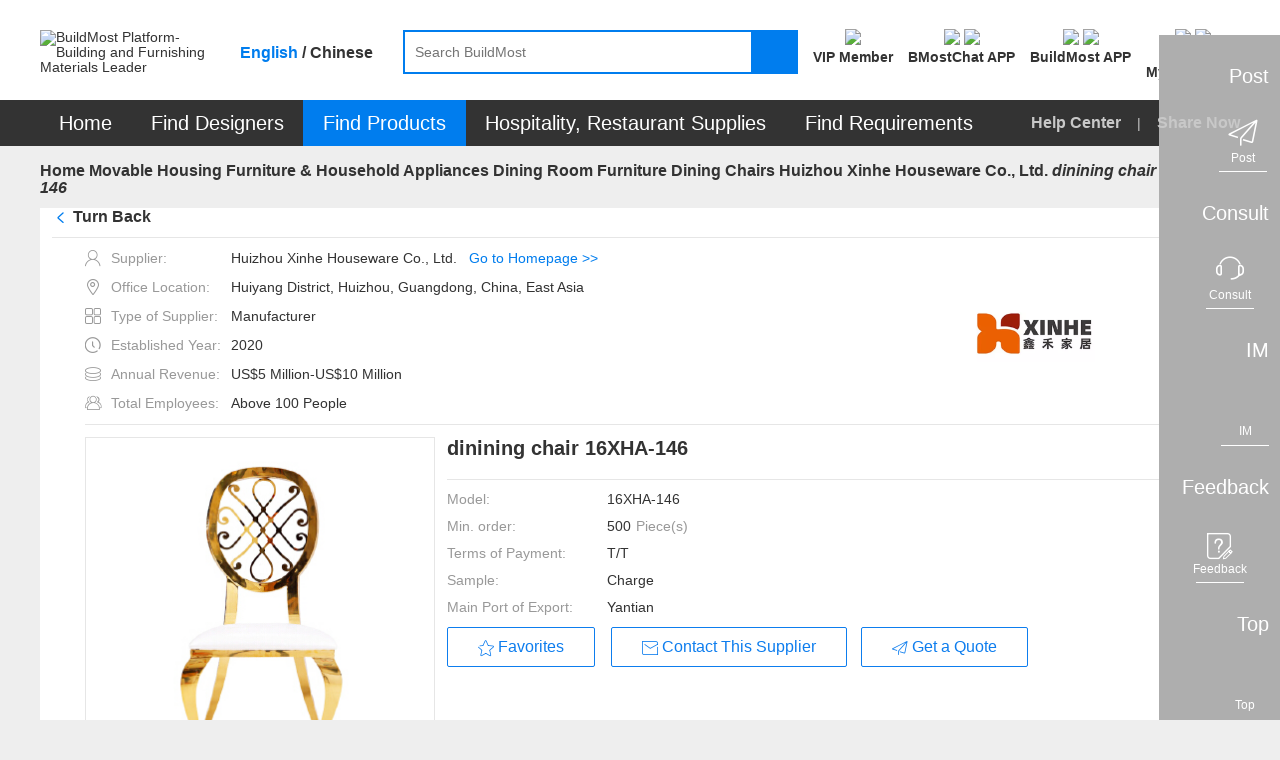

--- FILE ---
content_type: text/css
request_url: https://www.buildmost.com/plugins/chat-bmc/chat-im-2b13e185646f6aab9af9d3a9bfc9aad8.css
body_size: 51938
content:
@charset "UTF-8";.confirm-dialog-overlay[data-v-b43f1353]{position:fixed;top:0;left:0;right:0;bottom:0;background:#00000080;display:flex;align-items:center;justify-content:center;z-index:2000}.confirm-dialog[data-v-b43f1353]{background:#fff;border-radius:8px;width:320px;padding:20px}.dialog-header[data-v-b43f1353]{font-size:16px;font-weight:700;margin-bottom:16px;text-align:center}.dialog-content[data-v-b43f1353]{font-size:14px;color:#666;margin-bottom:24px;text-align:center}.dialog-footer[data-v-b43f1353]{display:flex;justify-content:center;gap:12px}.btn[data-v-b43f1353]{padding:8px 24px;border-radius:4px;border:none;cursor:pointer;font-size:14px}.btn-cancel[data-v-b43f1353]{background:#f5f5f5;color:#666}.btn-confirm[data-v-b43f1353]{background:var(--el-color-primary);color:#fff}.btn-cancel[data-v-b43f1353]:hover{background:#e8e8e8}.btn-confirm[data-v-b43f1353]:hover{opacity:.9}.forward-dialog[data-v-9352269a]{background:#fff;width:680px;height:500px;display:flex;flex-direction:column}.dialog-content[data-v-9352269a]{display:flex;flex:1;overflow:hidden}.left-panel[data-v-9352269a]{width:50%;border-right:1px solid #f5f5f5;display:flex;flex-direction:column;background-color:#f2f2f2}.right-panel[data-v-9352269a]{width:50%;display:flex;flex-direction:column}.selected-header[data-v-9352269a]{padding:12px 20px;font-size:14px;color:#666;border-bottom:1px solid #f5f5f5}.selected-list[data-v-9352269a]{flex:1;overflow-y:auto;padding:0 20px}.selected-item[data-v-9352269a]{padding:12px 0;border-bottom:1px solid #f5f5f5}.selected-avatar[data-v-9352269a]{width:36px;height:36px;border-radius:50%;margin-right:12px}.selected-name[data-v-9352269a]{font-size:14px;color:#333}.remove-selected[data-v-9352269a]{color:#999;cursor:pointer;font-size:16px;padding:4px}.remove-selected[data-v-9352269a]:hover{color:#666}.forward-dialog-overlay[data-v-9352269a]{position:fixed;top:0;left:0;right:0;bottom:0;background:#00000080;display:flex;justify-content:center;align-items:center;z-index:1000}.forward-dialog[data-v-9352269a]{background:#fff;border-radius:8px;width:650px;max-height:80vh;display:flex;flex-direction:column}.dialog-header[data-v-9352269a]{padding:16px;border-bottom:1px solid #eee;display:flex;justify-content:space-between;align-items:center}.close-icon[data-v-9352269a]{width:16px;height:16px;cursor:pointer}.search-box[data-v-9352269a]{padding:12px 16px;border-bottom:1px solid #eee}.search-box input[data-v-9352269a]{width:100%;padding:8px 12px;border:1px solid #ddd;border-radius:4px;outline:none}.contact-list[data-v-9352269a]{flex:1;overflow-y:auto;padding:0 16px}.contact-item[data-v-9352269a]{padding:12px 0;border-bottom:1px solid #f5f5f5;cursor:pointer}.contact-item[data-v-9352269a]:hover{background:#f5f5f5}.contact-avatar[data-v-9352269a]{width:40px;height:40px;border-radius:50%;margin:0 12px}.dialog-footer[data-v-9352269a]{padding:16px;border-top:1px solid #eee;display:flex;justify-content:flex-end;gap:12px}.cancel-btn[data-v-9352269a]{padding:8px 16px;border:1px solid #ddd;border-radius:4px;background:#fff}.confirm-btn[data-v-9352269a]{padding:8px 16px;border:none;border-radius:4px;background:#09f;color:#fff;cursor:pointer}.confirm-btn[data-v-9352269a]:disabled{background:#ccc;cursor:not-allowed}.group-avatar-container[data-v-9352269a]{width:50px;height:50px;display:flex;flex-wrap:wrap;align-items:center;justify-content:center;padding:2px;overflow:hidden}.avatar-item[data-v-9352269a]{margin:1px;object-fit:cover}.one-images .avatar-item[data-v-9352269a]{width:18px;height:18px}.two-images[data-v-9352269a]{justify-content:center}.two-images .avatar-item[data-v-9352269a]{width:18px;height:18px}.three-images[data-v-9352269a]{justify-content:center}.three-images .avatar-item[data-v-9352269a]{width:16px;height:16px}.three-images .avatar-item[data-v-9352269a]:nth-child(-n+2){margin-bottom:1px}.three-images .avatar-item[data-v-9352269a]:last-child{margin-top:1px}.four-images[data-v-9352269a]{display:grid;grid-template-columns:repeat(2,1fr);grid-template-rows:repeat(2,1fr);gap:2px}.four-images .avatar-item[data-v-9352269a]{width:22px;height:22px;margin:0}.chat-history-dialog[data-v-dfeb8fb2]{position:fixed;top:50%;left:50%;transform:translate(-50%,-50%);width:600px;height:500px;background:#f2f2f2;border-radius:8px;box-shadow:0 2px 12px #00000026;display:flex;flex-direction:column;z-index:1000}.dialog-header[data-v-dfeb8fb2]{display:flex;justify-content:space-between;align-items:center;padding:16px}.header-title[data-v-dfeb8fb2]{font-size:15px;font-weight:700}.close-btn[data-v-dfeb8fb2]{cursor:pointer;font-size:20px;color:#999}.dialog-content[data-v-dfeb8fb2]{flex:1;overflow:hidden;display:flex;flex-direction:column}.bmc-search-bar[data-v-dfeb8fb2]{padding:12px;position:relative}.bmc-search-bar input[data-v-dfeb8fb2]{width:100%;padding:8px 32px 8px 12px;border:0;border-radius:6px;outline:none;background-color:#fff}.search-icon[data-v-dfeb8fb2]{position:absolute;right:20px;top:50%;transform:translateY(-50%);color:#999}.message-list[data-v-dfeb8fb2]{flex:1;overflow-y:auto;padding:0 16px}.message-item[data-v-dfeb8fb2]{display:flex;margin-bottom:16px;gap:12px}.message-avatar img[data-v-dfeb8fb2]{width:50px;height:50px;border-radius:50%}.message-content[data-v-dfeb8fb2]{flex:1}.message-info[data-v-dfeb8fb2]{margin-bottom:8px}.nickname[data-v-dfeb8fb2]{margin-right:8px;font-size:13px}.time[data-v-dfeb8fb2]{color:#999;font-size:12px}.message-text[data-v-dfeb8fb2]{color:#333}.message-image .preview-image[data-v-dfeb8fb2]{max-width:200px;max-height:200px;border-radius:4px;cursor:pointer}.message-audio .audio-content[data-v-dfeb8fb2]{display:flex;align-items:center;background:#fff;padding:8px 16px;border-radius:4px;cursor:pointer}.audio-icon[data-v-dfeb8fb2]{width:20px;height:20px;margin-right:8px}.message-video .video-preview[data-v-dfeb8fb2]{max-width:200px;max-height:150px;border-radius:4px}.message-file[data-v-dfeb8fb2]{background:#fff;padding:10px;border-radius:4px;cursor:pointer}.file-info[data-v-dfeb8fb2]{display:flex;flex-direction:column;gap:4px}.file-name[data-v-dfeb8fb2]{font-size:14px;color:#333}.file-size[data-v-dfeb8fb2]{font-size:12px;color:#999}.message-quote[data-v-dfeb8fb2]{background:#fff;padding:8px;border-radius:4px}.quote-text[data-v-dfeb8fb2]{font-size:12px;margin-bottom:4px}.quote-reply[data-v-dfeb8fb2]{color:#333}.message-merge[data-v-dfeb8fb2]{background:#fff;padding:10px;border-radius:4px;cursor:pointer}.merge-title[data-v-dfeb8fb2]{font-size:14px;font-weight:500;margin-bottom:8px}.merge-item[data-v-dfeb8fb2]{font-size:12px;color:#666;margin-bottom:4px;white-space:nowrap;overflow:hidden;text-overflow:ellipsis}.no-more-text[data-v-dfeb8fb2]{text-align:center;padding:10px 0;color:#999;font-size:12px}.loading-spinner[data-v-dfeb8fb2]{text-align:center;padding:10px 0}.spinner[data-v-dfeb8fb2]{display:inline-block;width:24px;height:24px;border:3px solid #f3f3f3;border-top:3px solid #3498db;border-radius:50%;animation:spin-dfeb8fb2 1s linear infinite}@keyframes spin-dfeb8fb2{0%{transform:rotate(0)}to{transform:rotate(360deg)}}.message-call[data-v-dfeb8fb2]{display:flex;align-items:center;background:#fff;padding:8px 12px;border-radius:4px;margin-right:auto}.call-icon[data-v-dfeb8fb2]{width:20px;height:20px;margin-right:8px}.call-text[data-v-dfeb8fb2]{font-size:14px;color:#333}.message-push[data-v-dfeb8fb2]{background:#fff;border-radius:4px;padding:12px;margin-right:auto}.push-content[data-v-dfeb8fb2]{display:flex;flex-direction:column;gap:8px}.push-image[data-v-dfeb8fb2]{max-width:200px;max-height:150px;border-radius:4px;object-fit:cover}.push-text[data-v-dfeb8fb2]{font-size:14px;color:#333;line-height:1.4;text-align:left}[data-v-dfeb8fb2] .ant-picker{background:transparent;border:none;width:auto}[data-v-dfeb8fb2] .ant-picker-input{color:var(--theme-color, #0099FF);font-size:13px}[data-v-dfeb8fb2] .ant-picker-input>input{color:var(--theme-color, #0099FF);font-size:13px;cursor:pointer}[data-v-dfeb8fb2] .ant-picker{background:transparent;border:none;width:fit-content}[data-v-dfeb8fb2] .ant-picker:hover{background:transparent}[data-v-dfeb8fb2] .ant-picker-input{color:var(--theme-color, #0099FF);font-size:13px;width:fit-content}[data-v-dfeb8fb2] .ant-picker-input>input{color:var(--theme-color, #0099FF);font-size:13px;cursor:pointer;width:fit-content}[data-v-dfeb8fb2] .ant-picker-input>input::placeholder{color:var(--theme-color, #0099FF)}[data-v-dfeb8fb2] .ant-picker-suffix{display:none}[data-v-dfeb8fb2] .ant-picker-clear{background:transparent;color:var(--theme-color, #0099FF);font-size:13px}[data-v-dfeb8fb2] .ant-picker{background:transparent;border:none;width:auto;min-width:fit-content}[data-v-dfeb8fb2] .ant-picker-input{color:var(--theme-color, #0099FF);font-size:13px;width:auto}[data-v-dfeb8fb2] .ant-picker-input>input{color:var(--theme-color, #0099FF);font-size:13px;cursor:pointer;width:auto;min-width:fit-content;max-width:none}.image-dialog[data-v-dfeb8fb2]{position:fixed;top:50%;left:50%;transform:translate(-50%,-50%);width:800px;height:600px;background:#fff;border-radius:8px;box-shadow:0 2px 12px #00000026;display:flex;flex-direction:column;z-index:1001}.image-grid[data-v-dfeb8fb2]{display:grid;grid-template-columns:repeat(4,1fr);gap:16px;padding:16px;overflow-y:auto}.image-item[data-v-dfeb8fb2]{position:relative;cursor:pointer}.image-item img[data-v-dfeb8fb2]{width:100%;height:150px;object-fit:cover;border-radius:4px}.image-info[data-v-dfeb8fb2]{position:absolute;bottom:0;left:0;right:0;padding:8px;background:#00000080;color:#fff;font-size:12px;border-radius:0 0 4px 4px}.image-info .nickname[data-v-dfeb8fb2]{margin-right:8px}.image-info .time[data-v-dfeb8fb2]{opacity:.8}.image-preview-overlay[data-v-dfeb8fb2]{position:fixed;top:0;left:0;right:0;bottom:0;background:#000000d9;display:flex;align-items:center;justify-content:center;z-index:2000;cursor:zoom-out}.image-preview-content[data-v-dfeb8fb2]{max-width:90vw;max-height:90vh}.preview-image[data-v-dfeb8fb2]{max-width:100%;max-height:100%;object-fit:contain}.video-dialog[data-v-dfeb8fb2]{position:fixed;top:50%;left:50%;transform:translate(-50%,-50%);width:600px;height:500px;background:#f2f2f2;border-radius:8px;box-shadow:0 2px 12px #00000026;display:flex;flex-direction:column;z-index:1000}.video-grid[data-v-dfeb8fb2]{display:grid;grid-template-columns:repeat(auto-fill,minmax(200px,1fr));gap:16px;padding:16px;overflow-y:auto}.video-item[data-v-dfeb8fb2]{position:relative;background:#000;border-radius:4px;overflow:hidden;cursor:pointer;height:180px}.video-preview[data-v-dfeb8fb2]{width:100%;height:100%;object-fit:cover}.file-dialog[data-v-dfeb8fb2]{position:fixed;top:50%;left:50%;transform:translate(-50%,-50%);width:600px;height:500px;background:#f2f2f2;border-radius:8px;box-shadow:0 2px 12px #00000026;display:flex;flex-direction:column;z-index:1000}.file-grid[data-v-dfeb8fb2]{display:grid;grid-template-columns:repeat(auto-fill,minmax(250px,1fr));gap:16px;padding:16px}.file-item[data-v-dfeb8fb2]{background:#fff;border-radius:8px;overflow:hidden;cursor:pointer}.file-item .file-content[data-v-dfeb8fb2]{display:flex;align-items:center;padding:12px;gap:12px}.file-item .file-icon[data-v-dfeb8fb2]{width:40px;height:40px;object-fit:contain}.file-item .file-info[data-v-dfeb8fb2]{flex:1;overflow:hidden}.file-item .file-name[data-v-dfeb8fb2]{font-size:14px;color:#333;margin-bottom:4px;white-space:nowrap;overflow:hidden;text-overflow:ellipsis}.file-item .file-size[data-v-dfeb8fb2]{font-size:12px;color:#999}.text-ellipsis[data-v-dfeb8fb2]{overflow:hidden;white-space:nowrap;text-overflow:ellipsis}.video-message video[data-v-dfeb8fb2]{max-width:240px;border-radius:4px}.project-card[data-v-dfeb8fb2]{background:#fff;border-radius:8px;box-shadow:0 2px 12px #0000001a;padding:15px;z-index:10000;width:400px}.card-image[data-v-dfeb8fb2]{width:200px;height:150px;margin-right:15px;border-radius:4px;overflow:hidden}.card-image img[data-v-dfeb8fb2]{width:100%;height:100%;object-fit:cover}.card-info[data-v-dfeb8fb2]{flex:1;display:flex;flex-direction:column;justify-content:space-between}.info-row[data-v-dfeb8fb2]{font-size:14px;color:#333;margin-bottom:8px}.view-btn[data-v-dfeb8fb2]{background:#09f;color:#fff;border:none;padding:8px 20px;border-radius:4px;cursor:pointer}.convert-status{font-size:12px;color:#999;margin-top:4px;padding-left:8px}.convert-result{font-size:13px;color:#666;margin-top:4px;padding:2px 8px;background:#efefef;border-radius:4px;word-break:break-all;text-align:left}.emoji-img{width:20px;height:20px;vertical-align:middle;margin:0 1px}.message-status[data-v-dcc228ac]{font-size:12px;margin-top:4px;text-align:right;padding-right:12px}.message-list[data-v-dcc228ac]{overflow-y:auto;height:100%;background:#f7f7f7}.message-wrapper[data-v-dcc228ac]{margin-bottom:16px}.message-time[data-v-dcc228ac]{text-align:center;font-size:12px;color:#999;margin:10px auto;background-color:#e4e4e4;border-radius:4px;padding:3px 9px;width:fit-content}.message-item[data-v-dcc228ac]{display:flex;padding:0 12px}.message-left[data-v-dcc228ac]{justify-content:flex-start}.message-right[data-v-dcc228ac]{justify-content:flex-end}.message-content[data-v-dcc228ac]{max-width:70%}.text-message[data-v-dcc228ac]{display:inline-block;background:#fff;padding:8px 12px;border-radius:12px;font-size:14px;color:#333;line-height:1.5;position:relative;margin:0}.message-left .text-message[data-v-dcc228ac]{border-top-left-radius:4px}.message-left .text-message[data-v-dcc228ac]:before{content:"";position:absolute;left:-6px;top:0;width:0;height:0;border-top:6px solid #FFFFFF;border-left:6px solid transparent}.message-left .audio-message[data-v-dcc228ac]:before{content:"";position:absolute;left:-6px;top:0;width:0;height:0;border-top:6px solid #FFFFFF;border-left:6px solid transparent}.message-right .text-message[data-v-dcc228ac]{background:#09f;color:#fff;border-top-right-radius:4px}.message-right .text-message[data-v-dcc228ac]:before{content:"";position:absolute;right:-6px;top:0;width:0;height:0;border-top:7px solid #0099FF;border-right:9px solid transparent}.message-right .audio-message[data-v-dcc228ac]:before{content:"";position:absolute;right:-6px;top:0;width:0;height:0;border-top:7px solid #0099FF;border-right:9px solid transparent}.image-message img[data-v-dcc228ac]{max-width:200px;max-height:200px;border-radius:4px;cursor:pointer}.audio-message[data-v-dcc228ac]{display:inline-block;position:relative}.audio-content[data-v-dcc228ac]{display:flex;align-items:center;background:#fff;padding:8px 16px;border-radius:4px;cursor:pointer}.message-right .audio-content[data-v-dcc228ac]{background:#09f}.audio-icon[data-v-dcc228ac]{width:20px;height:20px;margin-right:8px}.audio-duration[data-v-dcc228ac]{font-size:14px;color:#666}.message-right .audio-duration[data-v-dcc228ac]{color:#fff}.file-message[data-v-dcc228ac]{display:inline-block;background:#fff;border-radius:4px;padding:12px;min-width:200px;position:relative}.message-left .file-message[data-v-dcc228ac]:before{content:"";position:absolute;left:-6px;top:0;width:0;height:0;border-top:6px solid #FFFFFF;border-left:6px solid transparent}.message-right .file-message[data-v-dcc228ac]:before{content:"";position:absolute;right:-6px;top:0;width:0;height:0;border-top:7px solid #fff;border-right:9px solid transparent}.file-content[data-v-dcc228ac]{display:flex;align-items:center}.file-icon[data-v-dcc228ac]{width:32px;height:32px;margin-right:12px}.file-info[data-v-dcc228ac]{flex:1}.file-name[data-v-dcc228ac]{font-size:14px;color:#333;margin-bottom:4px;text-align:left}.file-size[data-v-dcc228ac]{font-size:12px;color:#999;text-align:left}.quote-message[data-v-dcc228ac]{display:inline-block;background:#fff;padding:12px;border-radius:4px;position:relative}.quote-content[data-v-dcc228ac]{font-size:12px;color:#666;background:#e4e3e9;padding:8px;border-radius:2px;width:fit-content}.forward-message[data-v-dcc228ac]{background:#fff;padding:12px;border-radius:4px;width:240px;position:relative}.message-left .quote-message[data-v-dcc228ac]:before{content:"";position:absolute;left:-6px;top:0;width:0;height:0;border-top:6px solid #FFFFFF;border-left:6px solid transparent}.message-right .quote-message[data-v-dcc228ac]:before{content:"";position:absolute;right:-6px;top:0;width:0;height:0;border-top:7px solid #FFFFFF;border-right:9px solid transparent}.message-left .forward-message[data-v-dcc228ac]:before{content:"";position:absolute;left:-6px;top:0;width:0;height:0;border-top:6px solid #FFFFFF;border-left:6px solid transparent}.message-right .forward-message[data-v-dcc228ac]:before{content:"";position:absolute;right:-6px;top:0;width:0;height:0;border-top:7px solid #fff;border-right:9px solid transparent}.forward-title[data-v-dcc228ac]{display:flex;justify-content:space-between;font-size:14px;color:#333;margin-bottom:8px}.forward-count[data-v-dcc228ac]{font-size:12px;color:#999}.forward-list[data-v-dcc228ac]{border-top:1px solid #EEEEEE;padding-top:8px}.forward-item[data-v-dcc228ac]{font-size:12px;color:#666;margin-bottom:4px;white-space:nowrap;overflow:hidden;text-overflow:ellipsis;text-align:left}.video-message video[data-v-dcc228ac]{max-width:240px;border-radius:4px}.context-menu-bmc[data-v-dcc228ac]{position:fixed;background:#333;border-radius:8px;padding:8px;width:fit-content;z-index:1000;box-shadow:0 2px 10px #0003}.context-menu-bmc[data-v-dcc228ac]:before{content:"";position:absolute;width:0;height:0;left:var(--arrow-offset);transform:translate(-50%);border-left:6px solid transparent;border-right:6px solid transparent}.context-menu-bmc[data-v-dcc228ac]:not(.menu-above):before{top:-6px;border-bottom:6px solid #333333}.menu-above[data-v-dcc228ac]:before{bottom:-6px;border-top:6px solid #333333}.menu-items[data-v-dcc228ac]{display:flex;justify-content:space-around;align-items:center;width:100%}.menu-item[data-v-dcc228ac]{display:flex;flex-direction:column;align-items:center;padding:4px 12px;cursor:pointer;color:#fff;font-size:12px}.menu-item[data-v-dcc228ac]:hover{background:#444;border-radius:4px}.menu-icon[data-v-dcc228ac]{width:20px;height:20px;margin-bottom:4px}.image-preview-overlay[data-v-dcc228ac]{position:fixed;top:0;left:0;right:0;bottom:0;background:#000000d9;display:flex;align-items:center;justify-content:center;z-index:2000;cursor:zoom-out}.image-preview-content[data-v-dcc228ac]{max-width:90vw;max-height:90vh}.preview-image[data-v-dcc228ac]{max-width:100%;max-height:100%;object-fit:contain}.revoked-message[data-v-dcc228ac]{text-align:center;color:#999;font-size:12px;padding:8px 0;font-style:italic;background:transparent;margin:0 12px}.translate-result[data-v-dcc228ac]{margin-top:4px;background:#f0f7ff}.push-message-box[data-v-dcc228ac]{width:100%;max-width:300px}.push-message[data-v-dcc228ac]{background:#fff;border-radius:8px;padding:12px;box-shadow:0 2px 4px #0000001a;cursor:pointer}.push-message[data-v-dcc228ac]:hover{background:#f9f9f9}.push-image[data-v-dcc228ac]{width:100%;height:150px;object-fit:cover;border-radius:4px;margin-bottom:8px}.push-content[data-v-dcc228ac]{font-size:14px;color:#333;line-height:1.5;word-break:break-word;text-align:left}.white-space-pre-wrap[data-v-dcc228ac]{white-space:pre-wrap;word-break:break-word}.project-card[data-v-dcc228ac]{background:#fff;border-radius:8px;box-shadow:0 2px 12px #0000001a;padding:15px;z-index:10000;width:500px}.card-image[data-v-dcc228ac]{width:200px;height:150px;margin-right:15px;border-radius:4px;overflow:hidden}.card-image img[data-v-dcc228ac]{width:100%;height:100%;object-fit:cover}.card-info[data-v-dcc228ac]{flex:1;display:flex;flex-direction:column;justify-content:space-between}.info-row[data-v-dcc228ac]{font-size:14px;color:#333;margin-bottom:8px}.view-btn[data-v-dcc228ac]{background:#09f;color:#fff;border:none;padding:8px 20px;border-radius:4px;cursor:pointer}.view-btn[data-v-dcc228ac]:hover{background:#06f}.message-container[data-v-dcc228ac]{display:flex;flex-direction:column;align-items:flex-start;padding:0 12px}.message-container.message-right[data-v-dcc228ac]{align-items:flex-end}.sender-nickname[data-v-dcc228ac]{font-size:12px;color:#333;margin-bottom:4px}.sender-info[data-v-dcc228ac]{display:flex;align-items:center;margin-bottom:4px}.sender-avatar[data-v-dcc228ac]{width:24px;height:24px;border-radius:50%;margin-right:8px;object-fit:cover}.highlight-message[data-v-dcc228ac]{background-color:#ffeb3b4d!important;border-radius:8px;transition:background-color .3s ease;animation:highlight-pulse-dcc228ac .6s ease-in-out}@keyframes highlight-pulse-dcc228ac{0%{background-color:#ffeb3b99;transform:scale(1.02)}50%{background-color:#ffeb3b66}to{background-color:#ffeb3b4d;transform:scale(1)}}.switch[data-v-4e132829]{position:relative;width:40px;height:20px;background:#ddd;border-radius:10px;cursor:pointer;transition:background-color .3s}.switch-active[data-v-4e132829]{background:#09f}.switch-handle[data-v-4e132829]{position:absolute;top:2px;left:2px;width:16px;height:16px;background:#fff;border-radius:50%;transition:transform .3s}.switch-active .switch-handle[data-v-4e132829]{transform:translate(20px)}.tag-dialog-overlay[data-v-35f054a4]{position:fixed;top:0;left:0;right:0;bottom:0;background:#0000004d;display:flex;justify-content:center;align-items:center;z-index:1000}.tag-dialog[data-v-35f054a4]{width:548px;background:#f2f2f2;border-radius:8px;position:relative;z-index:1001;max-height:60vh;display:flex;flex-direction:column}.dialog-content[data-v-35f054a4]{flex:1;overflow:hidden}.new-tag-dialog[data-v-35f054a4]{position:fixed;top:50%;left:50%;transform:translate(-50%,-50%);background:#fff;border-radius:8px;width:300px;z-index:1002;box-shadow:0 2px 12px #00000026}.dialog-header[data-v-35f054a4]{padding:12px;border-bottom:1px solid #eee}.new-tag[data-v-35f054a4]{padding:12px;display:flex;align-items:center;cursor:pointer;border-bottom:1px solid #eee}.tag-icon[data-v-35f054a4]{width:30px;height:30px;border-radius:50%;background:#ccc;color:#fff;display:flex;align-items:center;justify-content:center;margin-right:8px;font-size:12px}.tag-list[data-v-35f054a4]{padding:12px;max-height:60vh;overflow-y:auto}.tag-item[data-v-35f054a4]{display:flex;align-items:center;justify-content:space-between;padding:8px 0 15px;border-bottom:1px solid #E5E5E5}.tag-content[data-v-35f054a4]{display:flex;align-items:center;cursor:pointer}.tag-dot[data-v-35f054a4]{width:8px;height:8px;border-radius:50%;margin-right:8px}.new-tag-dialog[data-v-35f054a4]{position:fixed;top:50%;left:50%;transform:translate(-50%,-50%);background:#fff;border-radius:8px;width:300px;z-index:1001}.new-tag-header[data-v-35f054a4]{display:flex;justify-content:space-between;margin-bottom:16px;border-radius:6px 6px 0 0;padding:8px 16px}.new-tag-body input[data-v-35f054a4]{width:100%;padding:8px;border:1px solid #ddd;border-radius:4px}.new-tag-footer[data-v-35f054a4]{margin-top:16px;display:flex;justify-content:space-around;gap:8px}.dialog-footer[data-v-35f054a4]{padding:12px;text-align:center}.confirm-btn[data-v-35f054a4]{width:80px;background:#1890ff;color:#fff;border:none;border-radius:4px;cursor:pointer;font-size:13px;padding:6px 16px}.cancel-btn[data-v-35f054a4],.save-btn[data-v-35f054a4]{padding:6px 16px;border-radius:4px;cursor:pointer}.cancel-btn[data-v-35f054a4]{border:1px solid #ddd;background:#fff}.save-btn[data-v-35f054a4]{background:#1890ff;color:#fff;border:none}.notice-overlay[data-v-16eebf46]{position:fixed;top:0;left:0;right:0;bottom:0;background:#0000004d;display:flex;justify-content:center;align-items:center;z-index:1000}.notice-dialog[data-v-16eebf46]{width:400px;background:#fff;border-radius:8px;box-shadow:0 2px 12px #0000001a}.notice-textarea[data-v-16eebf46]{width:100%;min-height:200px;padding:12px;border:1px solid #eee;border-radius:4px;resize:none;outline:none;font-size:14px}.notice-textarea[data-v-16eebf46]:disabled{background-color:#f5f5f5;cursor:not-allowed}.dialog-footer[data-v-16eebf46]{padding:12px 20px;display:flex;justify-content:center;gap:12px}.cancel-btn[data-v-16eebf46]{padding:6px 20px;border:1px solid #ddd;border-radius:4px;background:#fff;cursor:pointer}.confirm-btn[data-v-16eebf46]{padding:6px 20px;background:#09f;color:#fff;border:none;border-radius:4px;cursor:pointer}.select-friends-overlay[data-v-5d8e5c92]{position:fixed;top:0;left:0;right:0;bottom:0;background:#0000004d;display:flex;justify-content:center;align-items:center;z-index:1000}.select-friends-dialog[data-v-5d8e5c92]{width:650px;background:#fff;border-radius:8px;display:flex;flex-direction:column}.dialog-content[data-v-5d8e5c92]{display:flex;height:500px;flex-direction:row}.selected-list[data-v-5d8e5c92]{flex:1;border:1px solid #eee;border-radius:4px;display:flex;flex-direction:column}.selected-header[data-v-5d8e5c92]{padding:10px;border-bottom:1px solid #eee;color:#333;font-size:14px}.selected-count[data-v-5d8e5c92]{color:#999;margin-left:5px}.selected-body[data-v-5d8e5c92]{flex:1;overflow-y:auto;padding:10px}.friends-list[data-v-5d8e5c92]{flex:1;border:1px solid #eee;border-radius:4px;display:flex;flex-direction:column}.search-box[data-v-5d8e5c92]{padding:10px;border-bottom:1px solid #eee}.search-box input[data-v-5d8e5c92]{width:100%;padding:8px 12px;height:30px;border:1px solid #ddd;border-radius:4px;outline:none;font-size:14px}.search-box input[data-v-5d8e5c92]:focus{border-color:#09f}.friends-body[data-v-5d8e5c92]{flex:1;overflow-y:auto;padding:10px}.friend-item[data-v-5d8e5c92],.selected-item[data-v-5d8e5c92]{display:flex;align-items:center;padding:8px;cursor:pointer;border-radius:4px;position:relative}.friend-item[data-v-5d8e5c92]:hover{background:#f5f5f5}.friend-item.selected[data-v-5d8e5c92]{background:#e6f7ff}.friend-avatar[data-v-5d8e5c92]{width:40px;height:40px;border-radius:50%;margin-right:10px}.friend-name[data-v-5d8e5c92]{flex:1;font-size:14px;color:#333}.selected-icon[data-v-5d8e5c92]{color:#09f;font-weight:700;margin-left:10px}.remove-btn[data-v-5d8e5c92]{color:#999;cursor:pointer;padding:0 5px;font-size:16px}.remove-btn[data-v-5d8e5c92]:hover{color:#f56c6c}.dialog-footer[data-v-5d8e5c92]{padding:12px 20px;display:flex;justify-content:flex-end;gap:12px;border-top:1px solid #eee}.cancel-btn[data-v-5d8e5c92]{padding:6px 20px;border:1px solid #ddd;border-radius:4px;background:#fff;cursor:pointer;font-size:14px}.cancel-btn[data-v-5d8e5c92]:hover{background:#f5f5f5}.confirm-btn[data-v-5d8e5c92]{padding:6px 20px;background:#09f;color:#fff;border:none;border-radius:4px;cursor:pointer;font-size:14px}.confirm-btn[data-v-5d8e5c92]:disabled{background:#ccc;cursor:not-allowed}.confirm-btn[data-v-5d8e5c92]:not(:disabled):hover{background:#08e}.select-friends-overlay[data-v-6780ca0d]{position:fixed;top:0;left:0;right:0;bottom:0;background:#0000004d;display:flex;justify-content:center;align-items:center;z-index:1000}.select-friends-dialog[data-v-6780ca0d]{width:650px;background:#fff;border-radius:8px;display:flex;flex-direction:column}.dialog-content[data-v-6780ca0d]{display:flex;height:500px;flex-direction:row}.selected-list[data-v-6780ca0d]{flex:1;border:1px solid #eee;border-radius:4px;display:flex;flex-direction:column}.selected-header[data-v-6780ca0d]{padding:10px;border-bottom:1px solid #eee;color:#333;font-size:14px}.selected-count[data-v-6780ca0d]{color:#999;margin-left:5px}.selected-body[data-v-6780ca0d]{flex:1;overflow-y:auto;padding:10px}.friends-list[data-v-6780ca0d]{flex:1;border:1px solid #eee;border-radius:4px;display:flex;flex-direction:column}.search-box[data-v-6780ca0d]{padding:10px;border-bottom:1px solid #eee}.search-box input[data-v-6780ca0d]{width:100%;padding:8px 12px;height:30px;border:1px solid #ddd;border-radius:4px;outline:none;font-size:14px}.search-box input[data-v-6780ca0d]:focus{border-color:#09f}.friends-body[data-v-6780ca0d]{flex:1;overflow-y:auto;padding:10px}.friend-item[data-v-6780ca0d],.selected-item[data-v-6780ca0d]{display:flex;align-items:center;padding:8px;cursor:pointer;border-radius:4px;position:relative}.friend-item[data-v-6780ca0d]:hover{background:#f5f5f5}.friend-item.selected[data-v-6780ca0d]{background:#e6f7ff}.friend-avatar[data-v-6780ca0d]{width:40px;height:40px;border-radius:50%;margin-right:10px}.friend-name[data-v-6780ca0d]{flex:1;font-size:14px;color:#333}.selected-icon[data-v-6780ca0d]{color:#09f;font-weight:700;margin-left:10px}.remove-btn[data-v-6780ca0d]{color:#999;cursor:pointer;padding:0 5px;font-size:16px}.remove-btn[data-v-6780ca0d]:hover{color:#f56c6c}.dialog-footer[data-v-6780ca0d]{padding:12px 20px;display:flex;justify-content:flex-end;gap:12px;border-top:1px solid #eee}.cancel-btn[data-v-6780ca0d]{padding:6px 20px;border:1px solid #ddd;border-radius:4px;background:#fff;cursor:pointer;font-size:14px}.cancel-btn[data-v-6780ca0d]:hover{background:#f5f5f5}.confirm-btn[data-v-6780ca0d]{padding:6px 20px;background:#09f;color:#fff;border:none;border-radius:4px;cursor:pointer;font-size:14px}.confirm-btn[data-v-6780ca0d]:disabled{background:#ccc;cursor:not-allowed}.confirm-btn[data-v-6780ca0d]:not(:disabled):hover{background:#08e}.at-member-overlay[data-v-fdccde79]{position:fixed;top:0;left:0;right:0;bottom:0;z-index:1000;pointer-events:none}.at-member-dialog[data-v-fdccde79]{position:fixed;background:#fff;border-radius:4px;box-shadow:0 2px 10px #0000001a;max-height:300px;width:200px;pointer-events:auto;border:1px solid #eee;height:500px}.member-list[data-v-fdccde79]{overflow-y:auto;max-height:300px;background:#fff}.member-item[data-v-fdccde79]{display:flex;align-items:center;padding:8px 12px;cursor:pointer}.member-item[data-v-fdccde79]:hover{background:#f5f5f5}.member-avatar[data-v-fdccde79]{width:24px;height:24px;border-radius:50%;margin-right:8px}.member-name[data-v-fdccde79]{font-size:14px;color:#333}.dialog-overlay[data-v-0f5a0faf]{position:fixed;top:0;left:0;width:100%;height:100%;background-color:#00000080;display:flex;justify-content:center;align-items:center;z-index:1000}.dialog-content[data-v-0f5a0faf]{background:#fff;border-radius:8px;width:500px;max-width:90%;box-shadow:0 2px 12px #00000026}.dialog-header[data-v-0f5a0faf]{padding:16px 20px;border-bottom:1px solid #eee;display:flex;justify-content:space-between;align-items:center}.dialog-title[data-v-0f5a0faf]{margin:0;font-size:16px;color:#333}.close-button[data-v-0f5a0faf]{background:none;border:none;font-size:24px;color:#999;cursor:pointer;padding:0;line-height:1}.member-list[data-v-0f5a0faf]{padding:20px;max-height:400px;overflow-y:auto}.member-item[data-v-0f5a0faf]{display:flex;align-items:center;padding:8px;cursor:pointer;border-radius:4px;transition:background-color .2s}.member-item[data-v-0f5a0faf]:hover{background-color:#f5f7fa}.member-item.disabled[data-v-0f5a0faf]{opacity:.7;cursor:not-allowed}.member-info[data-v-0f5a0faf]{display:flex;align-items:center;margin-left:8px;justify-content:space-between}.member-avatar[data-v-0f5a0faf]{width:32px;height:32px;border-radius:50%;object-fit:cover}.member-name[data-v-0f5a0faf]{margin-left:8px;color:#333}.owner-tag[data-v-0f5a0faf]{margin-left:8px;padding:2px 6px;background-color:#f0f0f0;border-radius:4px;font-size:12px;color:#666}.dialog-footer[data-v-0f5a0faf]{padding:16px 20px;border-top:1px solid #eee;display:flex;justify-content:flex-end;gap:12px}.btn[data-v-0f5a0faf]{padding:8px 16px;border-radius:4px;border:none;cursor:pointer;font-size:14px;transition:all .2s}.btn[data-v-0f5a0faf]:disabled{opacity:.7;cursor:not-allowed}.btn-cancel[data-v-0f5a0faf]{background-color:#f5f7fa;color:#666}.btn-cancel[data-v-0f5a0faf]:hover{background-color:#e4e7ed}.btn-confirm[data-v-0f5a0faf]{background-color:#409eff;color:#fff}.btn-confirm[data-v-0f5a0faf]:hover{background-color:#66b1ff}.member-item.default-selected[data-v-0f5a0faf]{background-color:#f5f7fa}.cancel-button[data-v-0f5a0faf]{margin-left:8px;padding:2px 8px;border:1px solid #dcdfe6;border-radius:4px;background-color:#fff;color:#606266;font-size:12px;cursor:pointer;transition:all .2s}.cancel-button[data-v-0f5a0faf]:hover{color:#409eff;border-color:#c6e2ff;background-color:#ecf5ff}.member-info[data-v-0f5a0faf]{display:flex;align-items:center;margin-left:8px;flex:1}.img-preview-mask[data-v-7e9aced1]{position:fixed;top:0;right:0;bottom:0;left:0;background:#0009;-webkit-backdrop-filter:blur(2px);backdrop-filter:blur(2px);display:flex;justify-content:center;align-items:center;z-index:9999}.img-preview-large[data-v-7e9aced1]{max-width:90vw;max-height:90vh;border-radius:6px}.chat-overlay[data-v-7e9aced1]{position:fixed;top:0;left:0;right:0;bottom:0;background:#0000004d;z-index:999}.chat-input-editable[data-v-7e9aced1]{flex:1;padding:8px 12px;border-radius:20px;font-size:14px;background:#fff;border:1px solid #f2f2f2;color:#333;outline:none;min-height:20px;max-height:190px;overflow-y:hidden;line-height:1.5;word-break:break-all;position:relative}.chat-input-editable[data-v-7e9aced1]:empty:before{content:attr(placeholder);color:#999;pointer-events:none}.chat-input-editable.placeholder[data-v-7e9aced1]:before{content:attr(data-placeholder);color:#aaa;pointer-events:none;position:absolute;left:14px;top:50%;transform:translateY(-50%)}.chat-input-editable[data-v-7e9aced1]:focus{outline:none}.chat-input-editable img[data-v-7e9aced1]{max-width:100px;max-height:80px;border-radius:4px;vertical-align:middle;margin:2px}.chat-input-textarea[data-v-7e9aced1]{flex:1;padding:8px 12px;border-radius:20px;font-size:14px;background:#fff;border:1px solid #f2f2f2;color:#333;outline:none;resize:none;min-height:20px;max-height:190px;overflow-y:hidden}.at-me-btn[data-v-7e9aced1]{position:absolute;right:20px;bottom:20px;padding:8px 16px;background:#0099ffe6;border-radius:20px;color:#fff;font-size:14px;cursor:pointer;z-index:10;transition:all .3s ease;box-shadow:0 2px 8px #00000026}.at-me-btn[data-v-7e9aced1]:hover{background:#09f;transform:translateY(-2px);box-shadow:0 4px 12px #0003}.chat-container-bmc[data-v-7e9aced1]{position:fixed;display:flex;gap:1px;z-index:1000}.send-btn[data-v-7e9aced1]{outline:none;border:none}.send-btn[data-v-7e9aced1]:focus{outline:none}.emoji-img[data-v-7e9aced1]{width:24px;height:24px;object-fit:contain}.emoji-grid[data-v-7e9aced1]{display:grid;grid-template-columns:repeat(8,1fr);gap:10px;padding:10px}.emoji-item[data-v-7e9aced1]{cursor:pointer;display:flex;align-items:center;justify-content:center;padding:4px;border-radius:4px;transition:background-color .2s}.emoji-item[data-v-7e9aced1]:hover{background:#f5f5f5}.loading-more[data-v-7e9aced1]{text-align:center;padding:10px 0;color:#999;font-size:14px}.chat-window[data-v-7e9aced1]{position:relative;width:800px;height:600px;background:#fff;border-radius:8px;box-shadow:0 2px 10px #00000026;display:flex;flex-direction:column;z-index:1000}.chat-body[data-v-7e9aced1]{flex:1;display:flex;overflow:hidden;pointer-events:none}.chat-body .chat-content[data-v-7e9aced1],.chat-body .messages[data-v-7e9aced1],.chat-body .project-card[data-v-7e9aced1]{pointer-events:auto}.chat-content[data-v-7e9aced1]{flex:1;display:flex;flex-direction:column;min-width:0;position:relative}.messages[data-v-7e9aced1]{flex:1;overflow-y:auto;background:#f7f7f7}.chat-input[data-v-7e9aced1]{padding:15px;gap:8px;border-top:1px solid #eee;background:#fff}.chat-input input[data-v-7e9aced1]{flex:1;padding:8px 12px;font-size:14px;background:#fff;border:1px solid #f2f2f2;border-radius:20px;text-decoration:outline;color:#333;outline:none}.chat-input button[data-v-7e9aced1]{padding:8px 20px;color:#fff;border:none;cursor:pointer;border-radius:30px}.chat-header[data-v-7e9aced1]{padding:12px;color:#fff;border-radius:8px 8px 0 0;cursor:move;display:flex;justify-content:space-between;align-items:center}.user-info[data-v-7e9aced1]{display:flex;align-items:center;gap:8px}.chat-avatar[data-v-7e9aced1]{width:30px;height:30px;border-radius:50%}.window-controls button[data-v-7e9aced1]{background:none;border:none;color:#fff;font-size:18px;cursor:pointer;padding:0 5px}.chat-body[data-v-7e9aced1]{flex:1;display:flex;overflow:hidden}.chat-content[data-v-7e9aced1]{flex:1;display:flex;flex-direction:column;min-width:0}.right-panel[data-v-7e9aced1]{width:300px;height:600px;background:#fff;border-radius:0 8px 8px 0;box-shadow:2px 0 10px #00000026;display:flex;flex-direction:column}.panel-header[data-v-7e9aced1]{height:60px;padding:0 20px;display:flex;align-items:center;justify-content:space-between;border-bottom:1px solid #eeeeee}.panel-title[data-v-7e9aced1]{font-size:16px;font-weight:500;color:#333}.close-btn[data-v-7e9aced1]{cursor:pointer;width:24px;height:24px;display:flex;align-items:center;justify-content:center}.close-icon-setting[data-v-7e9aced1]{font-size:20px;color:#999}.panel-content-war[data-v-7e9aced1]{flex:1;overflow-y:auto;padding:20px}.setting-item[data-v-7e9aced1]{display:flex;justify-content:space-between;align-items:center;padding:15px 0;border-bottom:1px solid #f5f5f5;font-size:14px;color:#333}.search-box[data-v-7e9aced1]{margin-bottom:20px}.search-box input[data-v-7e9aced1]{width:100%;height:36px;padding:0 12px;border:1px solid #eeeeee;border-radius:4px;font-size:14px}.toolbox[data-v-7e9aced1]{position:absolute;bottom:80px;left:20px;background:#fff;border-radius:8px;box-shadow:0 2px 10px #0000001a;padding:15px;display:grid;grid-template-columns:repeat(4,1fr);gap:20px;z-index:1000}.toolbox-item[data-v-7e9aced1]{display:flex;flex-direction:column;align-items:center;gap:8px;cursor:pointer}.toolbox-item img[data-v-7e9aced1]{width:40px;height:40px;padding:8px;background:#f7f7f7;border-radius:8px}.toolbox-item span[data-v-7e9aced1]{font-size:12px;color:#666}.chat-input[data-v-7e9aced1]{position:relative}.emoji-box[data-v-7e9aced1]{position:absolute;bottom:80px;left:0;width:400px;height:220px;background:#fff;border-radius:8px;box-shadow:0 2px 10px #0000001a;display:flex;flex-direction:column;z-index:1000}.emoji-content[data-v-7e9aced1]{flex:1;padding:15px;overflow-y:auto}.emoji-footer[data-v-7e9aced1]{border-top:1px solid #eee;padding:10px}.emoji-tabs[data-v-7e9aced1]{display:flex;gap:20px;justify-content:center}.tab-item[data-v-7e9aced1]{font-size:20px;cursor:pointer;padding:5px;border-radius:4px}.tab-item.active[data-v-7e9aced1]{background:#f0f0f0}.confirm-dialog[data-v-7e9aced1]{position:fixed;top:0;left:0;right:0;bottom:0;background:#00000080;display:flex;align-items:center;justify-content:center;z-index:2000}.confirm-content[data-v-7e9aced1]{background:#fff;border-radius:8px;padding:20px;width:400px;max-height:80vh;display:flex;flex-direction:column}.confirm-content h3[data-v-7e9aced1]{margin:0 0 15px;font-size:16px;color:#333}.file-list[data-v-7e9aced1]{max-height:200px;overflow-y:auto;margin-bottom:20px}.file-item[data-v-7e9aced1]{display:flex;flex-direction:column;justify-content:space-between;align-items:start;padding:8px 0;border-bottom:1px solid #f5f5f5;font-size:14px}.file-size[data-v-7e9aced1]{color:#999}.confirm-actions[data-v-7e9aced1]{display:flex;justify-content:center;gap:10px}.confirm-actions button[data-v-7e9aced1]{padding:8px 20px;border-radius:4px;border:none;cursor:pointer}.confirm-actions .confirm-btn[data-v-7e9aced1]{background:#06f;color:#fff}.alert-dialog[data-v-7e9aced1]{position:fixed;top:0;left:0;right:0;bottom:0;background:#00000080;display:flex;align-items:center;justify-content:center;z-index:2100}.alert-content[data-v-7e9aced1]{background:#fff;border-radius:8px;padding:20px;width:300px;text-align:center}.alert-message[data-v-7e9aced1]{margin-bottom:20px;font-size:14px;color:#333}.alert-btn[data-v-7e9aced1]{padding:8px 30px;background:#06f;color:#fff;border:none;border-radius:4px;cursor:pointer}.alert-btn[data-v-7e9aced1]:hover{background:#0052cc}.quote-preview[data-v-7e9aced1]{background:#f5f5f5;padding:6px 8px;width:fit-content;margin:0 auto 4px}.quote-header[data-v-7e9aced1]{display:flex;justify-content:space-between;align-items:center;margin-bottom:8px;color:#666;font-size:12px}.close-quote[data-v-7e9aced1]{cursor:pointer;font-size:16px;padding:0 4px}.quote-body[data-v-7e9aced1]{font-size:13px;color:#999}.quote-thumbnail[data-v-7e9aced1]{width:40px;height:40px;object-fit:cover;border-radius:4px;margin-right:8px}.quote-image[data-v-7e9aced1],.quote-video[data-v-7e9aced1],.quote-audio[data-v-7e9aced1],.quote-file[data-v-7e9aced1]{display:flex;align-items:center}.audio-icon[data-v-7e9aced1],.file-icon[data-v-7e9aced1]{width:16px;height:16px;margin-right:8px}.user-basic-info[data-v-7e9aced1]{display:flex;flex-direction:column;align-items:center;margin-bottom:15px;padding-bottom:15px;border-bottom:1px solid #eee}.user-avatar[data-v-7e9aced1]{width:60px;height:60px;border-radius:50%;margin-bottom:12px}.user-name[data-v-7e9aced1]{font-size:15px;font-weight:700;color:#333}.info-list[data-v-7e9aced1]{background:#fff;border-radius:8px;padding:15px}.info-item[data-v-7e9aced1]{margin-bottom:20px}.info-item[data-v-7e9aced1]:last-child{margin-bottom:0}.info-label[data-v-7e9aced1]{color:#666}.info-value[data-v-7e9aced1]{color:#999;word-break:break-all}.search-boxg input[data-v-7e9aced1]{width:100%;padding:8px 12px;border:1px solid #eee;border-radius:4px;font-size:14px}.member-list[data-v-7e9aced1]{margin-bottom:20px}.member-grid[data-v-7e9aced1]{display:grid;grid-template-columns:repeat(4,1fr);gap:15px;margin-bottom:10px}.member-item[data-v-7e9aced1]{text-align:center}.member-avatar[data-v-7e9aced1]{width:40px;height:40px;border-radius:50%;margin-bottom:5px}.member-name[data-v-7e9aced1]{font-size:12px;color:#333;max-width:40px;overflow:hidden;text-overflow:ellipsis;white-space:nowrap}.add-member[data-v-7e9aced1],.remove-member[data-v-7e9aced1]{display:flex;align-items:center;justify-content:center;flex-direction:column}.icon-add[data-v-7e9aced1],.icon-remove[data-v-7e9aced1]{width:40px;height:40px;border-radius:50%;background:#f5f5f5;display:flex;align-items:center;justify-content:center;font-size:24px;color:#999;margin-bottom:5px;line-height:40px}.view-more[data-v-7e9aced1]{text-align:center;color:#666;font-size:13px;padding:10px 0;cursor:pointer}.group-options[data-v-7e9aced1]{border-top:1px solid #eee;padding-top:15px}.option-item[data-v-7e9aced1]{display:flex;align-items:start;justify-content:space-between;padding:0 0 14px;font-size:14px;color:#333;cursor:pointer;flex-direction:column}.option-item span[data-v-7e9aced1]:nth-child(2){color:#999;font-size:13px;margin-right:5px}.paste-inline-image[data-v-7e9aced1]{width:400px}.arrow-right[data-v-7e9aced1]{width:10px;height:10px;border-top:1px solid #999;border-right:1px solid #999;transform:rotate(45deg)}.nickname-input[data-v-7e9aced1]{border:none;outline:none;background:transparent;text-align:left;width:200px;padding:0}.nickname-input[data-v-7e9aced1]:focus{border-bottom:1px solid #0099ff}.project-card[data-v-7e9aced1]{position:absolute;bottom:100px;left:calc(50% - 250px);right:20px;background:#fff;border-radius:8px;box-shadow:0 2px 12px #0000001a;display:flex;padding:15px;z-index:10000;width:500px}.card-image[data-v-7e9aced1]{width:200px;height:150px;margin-right:15px;border-radius:4px;overflow:hidden}.card-image img[data-v-7e9aced1]{width:100%;height:100%;object-fit:cover}.card-info[data-v-7e9aced1]{flex:1;display:flex;flex-direction:column;justify-content:space-between}.info-row[data-v-7e9aced1]{font-size:14px;color:#333;margin-bottom:8px}.view-btn[data-v-7e9aced1]{background:#09f;color:#fff;border:none;padding:8px 20px;border-radius:4px;cursor:pointer;align-self:flex-start}.view-btn[data-v-7e9aced1]:hover{background:#06f}.avatar-item[data-v-7e9aced1]{width:100%;height:100%;object-fit:cover}.group-avatar-container[data-v-7e9aced1]{width:50px;height:50px;display:flex;flex-wrap:wrap;align-items:center;justify-content:center;padding:2px;overflow:hidden}.avatar-item[data-v-7e9aced1]{margin:1px;object-fit:cover}.one-images .avatar-item[data-v-7e9aced1]{width:18px;height:18px}.two-images[data-v-7e9aced1]{justify-content:center}.two-images .avatar-item[data-v-7e9aced1]{width:18px;height:18px}.three-images[data-v-7e9aced1]{justify-content:center}.three-images .avatar-item[data-v-7e9aced1]{width:16px;height:16px}.three-images .avatar-item[data-v-7e9aced1]:nth-child(-n+2){margin-bottom:1px}.three-images .avatar-item[data-v-7e9aced1]:last-child{margin-top:1px}.four-images[data-v-7e9aced1]{display:grid;grid-template-columns:repeat(2,1fr);grid-template-rows:repeat(2,1fr);gap:2px}.four-images .avatar-item[data-v-7e9aced1]{width:22px;height:22px;margin:0}.text-ellipsis[data-v-7e9aced1]{overflow:hidden;white-space:nowrap;text-overflow:ellipsis}.unread-message-btn[data-v-7e9aced1]{position:absolute;top:50px;right:20px;background:#007aff;color:#fff;padding:8px 16px;border-radius:20px;font-size:12px;cursor:pointer;z-index:10;box-shadow:0 2px 8px #007aff4d;transition:all .3s ease}.unread-message-btn[data-v-7e9aced1]:hover{background:#0056cc;transform:translateY(-1px);box-shadow:0 4px 12px #007aff66}.highlight-message[data-v-7e9aced1]{background-color:#ffeb3b4d!important;border-radius:8px;transition:background-color .3s ease;animation:highlight-pulse-7e9aced1 .6s ease-in-out}@keyframes highlight-pulse-7e9aced1{0%{background-color:#ffeb3b99;transform:scale(1.02)}50%{background-color:#ffeb3b66}to{background-color:#ffeb3b4d;transform:scale(1)}}.message-bottom-pop[data-v-90b1ac9a]{position:fixed;bottom:50px;right:200px;width:100%;display:flex;justify-content:flex-end;align-items:center;pointer-events:none;z-index:9999}.message-bottom-pop .message-bottom-pop-content[data-v-90b1ac9a]{width:300px;pointer-events:none;cursor:pointer}.message-bottom-pop .message-list[data-v-90b1ac9a]{display:flex;flex-direction:column-reverse;gap:12px}.message-bottom-pop .message-four[data-v-90b1ac9a]{width:300px;background:#e9f0f7;height:30px;position:fixed;bottom:0}.message-bottom-pop .message-item[data-v-90b1ac9a]{width:300px;min-height:70px;background:#e9f0f7;box-shadow:0 3px 6px 1px #5d5d5d1a;border-radius:4px;border:1px solid #f2f2f2;z-index:100;box-sizing:border-box;padding:6px;pointer-events:auto;transition:all .3s cubic-bezier(.4,0,.2,1);cursor:pointer}.message-bottom-pop .message-item.is-third[data-v-90b1ac9a]{background:linear-gradient(to bottom,#f0f3ff80,#f0f3ff33)}.message-bottom-pop .message-item[data-v-90b1ac9a]:hover{border:1px solid #007DEE;background:#dfedfa}.message-bottom-pop .message-bottom-pop-avatar[data-v-90b1ac9a]{border-radius:50%;overflow:hidden}.message-bottom-pop .message-bottom-pop-avatar img[data-v-90b1ac9a]{width:100%;height:100%;object-fit:cover}.message-bottom-pop .message-warper[data-v-90b1ac9a]{display:flex;flex-direction:column}.message-bottom-pop .message-bottom-pop-title[data-v-90b1ac9a]{color:#333;margin-bottom:6px}.message-bottom-pop .close[data-v-90b1ac9a]{color:#999;cursor:pointer;-webkit-user-select:none;user-select:none}.message-bottom-pop .close[data-v-90b1ac9a]:hover{opacity:.7}.message-bottom-pop .p-ell[data-v-90b1ac9a]{display:-webkit-box;-webkit-box-orient:vertical;-webkit-line-clamp:2;overflow:hidden;text-overflow:ellipsis;word-break:break-word;line-height:1.4em;max-height:2.8em}.message-bottom-pop .c-h3[data-v-90b1ac9a],.message-bottom-pop .close[data-v-90b1ac9a]{margin:0;line-height:1}.message-list-enter-active[data-v-90b1ac9a]{animation:slideIn-90b1ac9a .4s cubic-bezier(.34,1.56,.64,1)}.message-list-leave-active[data-v-90b1ac9a]{animation:fadeOut-90b1ac9a .3s ease-out forwards;position:absolute}.message-list-move[data-v-90b1ac9a]{transition:transform .4s cubic-bezier(.4,0,.2,1)}@keyframes slideIn-90b1ac9a{0%{opacity:0;transform:translateY(30px) scale(.9)}to{opacity:1;transform:translateY(0) scale(1)}}@keyframes fadeOut-90b1ac9a{0%{opacity:1;transform:translateY(0) scale(1)}to{opacity:0;transform:translateY(-20px) scale(.95)}}.phone-input[data-v-0f027e51]{width:100%;padding:8px;border:0;border-radius:4px;font-size:14px;background-color:#f2f2f2}.user-detail-dialog[data-v-0f027e51]{position:fixed;top:0;left:0;right:0;bottom:0;background:#00000080;display:flex;justify-content:center;align-items:center;z-index:1000}.dialog-wrapper[data-v-0f027e51]{display:flex;gap:20px}.position-relative[data-v-0f027e51]{position:relative}.position-absolute[data-v-0f027e51]{position:absolute;top:-6px;z-index:10}.dialog-content[data-v-0f027e51]{width:480px;background:#f2f2f2;border-radius:8px;height:600px;display:flex;flex-direction:column}.dialog-header[data-v-0f027e51]{text-align:right;border-radius:8px 8px 0 0}.close-icon[data-v-0f027e51]{width:20px;height:20px;cursor:pointer}.user-info[data-v-0f027e51]{text-align:center}.avatar[data-v-0f027e51]{width:80px;height:80px;border-radius:50%;margin-bottom:15px}.nickname[data-v-0f027e51]{font-size:18px;font-weight:700;margin-bottom:10px}.account[data-v-0f027e51],.region[data-v-0f027e51]{color:#666;font-size:14px;margin-bottom:5px}.action-buttons[data-v-0f027e51]{text-align:center;margin:20px 0}.send-msg[data-v-0f027e51]{background:linear-gradient(180deg,#06f,#09f);color:#fff;border:none;padding:8px 30px;border-radius:20px;cursor:pointer}.info-item[data-v-0f027e51]{display:flex;align-items:center;justify-content:space-between;padding:12px 0;border-bottom:1px solid #eee}.label[data-v-0f027e51]{width:80px;color:#333}.value[data-v-0f027e51]{flex:1;color:#666}.arrow-icon[data-v-0f027e51]{width:16px;height:16px}.arrow-right[data-v-0f027e51]{width:10px;height:10px;border-top:1px solid #999;border-right:1px solid #999;transform:rotate(45deg)}.setting-dialog[data-v-0f027e51]{background:#fff}.setting-content[data-v-0f027e51]{padding:20px;overflow-y:auto}.setting-item[data-v-0f027e51]{margin-bottom:20px}.item-label[data-v-0f027e51]{font-size:14px;color:#333;margin-bottom:8px}.remark-input[data-v-0f027e51]{width:100%;padding:8px;border:0;border-radius:4px;font-size:14px;background-color:#f2f2f2}.tag-list[data-v-0f027e51]{min-height:32px;padding:8px;background:#f2f2f2;border-radius:4px}.selected-tags[data-v-0f027e51]{display:flex;flex-wrap:wrap;gap:8px}.tag[data-v-0f027e51]{border-radius:4px;font-size:12px;color:#333}.dialog-footer[data-v-0f027e51]{padding:12px 20px;display:flex;justify-content:space-around;gap:12px;border-top:1px solid #eee}.cancel-btn[data-v-0f027e51],.confirm-btn[data-v-0f027e51]{padding:6px 16px;border-radius:4px;cursor:pointer}.cancel-btn[data-v-0f027e51]{border:1px solid #ddd;background:#fff}.confirm-btn[data-v-0f027e51]{background:#1890ff;color:#fff;border:none}.phone-value[data-v-0f027e51]{word-break:break-all;white-space:normal;text-align:right;padding-left:10px}.tag-item[data-v-0f027e51]{display:inline-block;min-width:56px;height:30px;padding:0 12px;white-space:nowrap;text-overflow:ellipsis}.overflow-hidden[data-v-0f027e51]{overflow:hidden}.contact-items[data-v-0f027e51]{height:600px;overflow-y:auto;border-radius:8px;background-color:#fff}.contact-item[data-v-0f027e51]{display:flex;align-items:center;padding:15px 12px;cursor:pointer}.contact-item[data-v-0f027e51]:hover{background:#f5f5f5}.contact-avatar[data-v-0f027e51]{width:40px;height:40px;border-radius:20px;margin-right:10px}.contact-name[data-v-0f027e51]{color:#333}.context-menu[data-v-0f027e51]{position:fixed;background:#fff;border-radius:10px;box-shadow:0 3px 6px 1px #0000004d;z-index:1001;padding:8px 0}.context-menu-item[data-v-0f027e51]{padding:8px 16px;cursor:pointer;font-size:14px;color:#333}.context-menu-item[data-v-0f027e51]:hover{background:#f5f5f5}.group-avatar-grid[data-v-0f027e51]{width:50px;height:50px;display:grid;grid-template-columns:repeat(2,1fr);grid-template-rows:repeat(2,1fr);gap:2px;padding:2px;overflow:hidden}.group-avatar-container[data-v-0f027e51]{width:50px;height:50px;display:grid;grid-template-columns:repeat(2,1fr);grid-template-rows:repeat(2,1fr);gap:2px;padding:2px}.flex-center[data-v-0f027e51]{display:flex;justify-content:center;align-items:center;flex-wrap:wrap}.flex-center .avatar-item[data-v-0f027e51]{width:20px;height:20px;margin:2px}.avatar-item[data-v-0f027e51]{width:100%;height:100%;object-fit:cover}.group-avatar-container[data-v-0f027e51]{width:50px;height:50px;display:flex;flex-wrap:wrap;align-items:center;justify-content:center;padding:2px}.avatar-item[data-v-0f027e51]{margin:1px;object-fit:cover}.one-images .avatar-item[data-v-0f027e51]{width:18px;height:18px}.two-images[data-v-0f027e51]{justify-content:center}.two-images .avatar-item[data-v-0f027e51]{width:18px;height:18px}.three-images[data-v-0f027e51]{justify-content:center}.three-images .avatar-item[data-v-0f027e51]{width:16px;height:16px}.three-images .avatar-item[data-v-0f027e51]:nth-child(-n+2){margin-bottom:1px}.three-images .avatar-item[data-v-0f027e51]:last-child{margin-top:1px}.four-images[data-v-0f027e51]{display:grid;grid-template-columns:repeat(2,1fr);grid-template-rows:repeat(2,1fr);gap:2px}.four-images .avatar-item[data-v-0f027e51]{width:22px;height:22px;margin:0}.text-ellipsis[data-v-0f027e51]{overflow:hidden;white-space:nowrap;text-overflow:ellipsis}.loading-more[data-v-0f027e51],.no-more[data-v-0f027e51]{font-size:12px;color:#999}.search-input[data-v-021199d2] .ant-input,.search-input[data-v-021199d2] .ant-input-affix-wrapper{background:#f2f2f2;border:none}.edit-tag-overlay[data-v-021199d2]{position:fixed;top:0;left:0;right:0;bottom:0;background:#0000004d;display:flex;justify-content:center;align-items:center;z-index:1002}.edit-tag-dialog[data-v-021199d2]{width:800px;height:600px;background:#fff;border-radius:8px;display:flex;flex-direction:column}.edit-content[data-v-021199d2]{flex:1;display:flex;overflow:hidden}.left-panel[data-v-021199d2]{width:200px;overflow-y:auto;padding:15px 0;background-color:#f2f2f2;border-radius:8px 0 0 8px}.right-panel[data-v-021199d2]{flex:1;padding:0 15px 15px;display:flex;flex-direction:column}.tag-item-edit[data-v-021199d2]{padding:10px;cursor:pointer;margin-bottom:8px}.tag-item-edit.active[data-v-021199d2]{background:#fff;font-weight:700}.tag-count[data-v-021199d2]{color:#999;font-size:12px;margin-left:4px}.user-list[data-v-021199d2]{flex:1;overflow-y:auto}.user-item[data-v-021199d2]{cursor:pointer}.user-item[data-v-021199d2]:hover{background:#f5f5f5}.bottom-actions[data-v-021199d2]{padding-top:15px;border-top:1px solid #eee}.btn[data-v-021199d2]{padding:6px 15px;border:1px solid #ddd;background:#fff;border-radius:4px;cursor:pointer}.btn-delete[data-v-021199d2]{color:#ff4d4f;border-color:#ff4d4f}.submit-btn[data-v-021199d2]{background:#09f;color:#fff;border:none;border-radius:4px;cursor:pointer;width:80px}.w-200[data-v-021199d2]{width:200px}.w-full[data-v-021199d2]{width:100%}.new-tag-dialog[data-v-021199d2]{position:fixed;top:50%;left:50%;transform:translate(-50%,-50%);background:#fff;border-radius:8px;width:300px;z-index:1001;box-shadow:0 2px 12px #00000026}.new-tag-header[data-v-021199d2]{display:flex;justify-content:space-between;margin-bottom:16px;border-radius:6px 6px 0 0;padding:8px 16px}.new-tag-body input[data-v-021199d2]{width:100%;padding:8px;border:1px solid #ddd;border-radius:4px}.new-tag-footer[data-v-021199d2]{margin-top:16px;display:flex;justify-content:space-around;gap:8px}.dialog-footer[data-v-021199d2]{padding:12px;text-align:center}.confirm-btn[data-v-021199d2]{width:80px;background:#1890ff;color:#fff;border:none;border-radius:4px;cursor:pointer;font-size:13px}.cancel-btn[data-v-021199d2],.save-btn[data-v-021199d2]{padding:6px 16px;border-radius:4px;cursor:pointer}.cancel-btn[data-v-021199d2]{border:1px solid #ddd;background:#fff}.save-btn[data-v-021199d2]{background:#1890ff;color:#fff;border:none}.user-header[data-v-021199d2]{border-bottom:1px solid #eee;font-weight:700}.user-items[data-v-021199d2]{overflow-y:auto}.w-150[data-v-021199d2]{width:150px}.bg-f5[data-v-021199d2]{background:#f5f5f5}.tag-select-overlay[data-v-aa69b026],.add-tag-overlay[data-v-aa69b026]{position:fixed;top:0;left:0;right:0;bottom:0;background:#0000004d;display:flex;justify-content:center;align-items:center;z-index:1002}.tag-select-dialog[data-v-aa69b026]{width:400px;background:#fff;border-radius:8px}.add-tag-dialog[data-v-aa69b026]{width:300px;background:#fff;border-radius:8px}.tag-item[data-v-aa69b026]{padding:4px 12px;border:1px solid #ddd;border-radius:20px;font-size:13px;color:#666}.tag-item.active[data-v-aa69b026]{background:#09f;color:#fff;border-color:#09f}.add-tag[data-v-aa69b026]{color:#09f;border-color:#09f;height:28px;padding:0 12px}.plus-icon[data-v-aa69b026]{font-style:normal;margin-right:4px;line-height:1}.submit-btn[data-v-aa69b026]{padding:6px 30px;background:#09f;color:#fff;border:none;border-radius:4px;cursor:pointer}.resize-none[data-v-14dd89bc] textarea{resize:none}.confirm-overlay[data-v-14dd89bc],.tag-overlay[data-v-14dd89bc]{position:fixed;top:0;left:0;right:0;bottom:0;background:#0000004d;display:flex;justify-content:center;align-items:center;z-index:1001}.confirm-dialog[data-v-14dd89bc]{width:400px;background:#fff;border-radius:8px}.tag-dialog[data-v-14dd89bc]{width:300px;background:#fff;border-radius:8px}.tag-item[data-v-14dd89bc]{padding:4px 12px;border:1px solid #ddd;border-radius:20px;font-size:13px;color:#666}.tag-item.active[data-v-14dd89bc]{background:#09f;color:#fff;border-color:#09f}.add-tag[data-v-14dd89bc]{color:#09f;border-color:#09f}.plus-icon[data-v-14dd89bc]{font-style:normal;margin-right:4px}.submit-btn[data-v-14dd89bc]{padding:6px 30px;background:#09f;color:#fff;border:none;border-radius:4px;cursor:pointer}.arrow-right[data-v-14dd89bc]{width:10px;height:10px;border-top:1px solid #999;border-right:1px solid #999;transform:rotate(45deg)}input[data-v-14dd89bc]{outline:none}.new-friend-overlay[data-v-b09a0eb1]{position:fixed;top:0;left:0;right:0;bottom:0;background:#0000004d;display:flex;justify-content:center;align-items:center;z-index:1000}.new-friend-dialog[data-v-b09a0eb1]{width:800px;height:600px;background:#fff;border-radius:8px;display:flex;flex-direction:column;margin-right:20px}.user-detail-dialog[data-v-b09a0eb1]{width:350px;height:600px;background:#fff;border-radius:8px;display:flex;flex-direction:column}.detail-content[data-v-b09a0eb1]{padding:20px;flex:1;overflow-y:auto}.new-friend-overlay[data-v-b09a0eb1]{display:flex;justify-content:center;align-items:center}.dialog-header[data-v-b09a0eb1]{padding:12px;border-bottom:1px solid #eee}.dialog-content[data-v-b09a0eb1]{flex:1;overflow-y:auto}.friend-list[data-v-b09a0eb1]{overflow-y:auto}.friend-item[data-v-b09a0eb1]{padding:15px 0;cursor:pointer;border-bottom:1px solid #F5F5F5}.friend-item[data-v-b09a0eb1]:hover{background:#f5f5f5}.friend-item.active[data-v-b09a0eb1]{background:#e6f7ff}.friend-info[data-v-b09a0eb1]{display:flex;align-items:center}.avatar[data-v-b09a0eb1]{width:40px;height:40px;border-radius:50%;margin-right:12px}.info[data-v-b09a0eb1]{flex:1}.name[data-v-b09a0eb1]{font-size:15px;color:#333;margin-bottom:5px}.time[data-v-b09a0eb1]{font-size:12px}.status[data-v-b09a0eb1]{padding:4px 8px;border-radius:4px;font-size:12px}.status.pending[data-v-b09a0eb1]{color:#1890ff;background:#e6f7ff}.status.accepted[data-v-b09a0eb1]{color:#52c41a;background:#f6ffed}.status.rejected[data-v-b09a0eb1]{color:#ff4d4f;background:#fff1f0}.user-detail[data-v-b09a0eb1]{flex:1;padding:20px}.user-header[data-v-b09a0eb1]{display:flex;flex-direction:column;align-items:center;margin-bottom:20px}.detail-avatar[data-v-b09a0eb1]{width:80px;height:80px;border-radius:50%}.detail-name[data-v-b09a0eb1]{font-size:18px;font-weight:700;margin-bottom:8px}.verify-info[data-v-b09a0eb1]{margin-top:20px}.verify-title[data-v-b09a0eb1]{font-weight:700;margin-bottom:10px}.verify-content[data-v-b09a0eb1]{padding:10px;background:#f5f5f5;border-radius:4px}.action-buttons[data-v-b09a0eb1]{margin-top:20px;display:flex;gap:10px}.accept-btn[data-v-b09a0eb1],.reject-btn[data-v-b09a0eb1]{padding:8px 20px;border-radius:4px;cursor:pointer}.accept-btn[data-v-b09a0eb1]{background:#1890ff;color:#fff;border:none}.reject-btn[data-v-b09a0eb1]{background:#fff;border:1px solid #ddd}.gap-10[data-v-b09a0eb1]{gap:10px}.reject-btn-sm[data-v-b09a0eb1],.accept-btn-sm[data-v-b09a0eb1]{padding:4px 12px;border-radius:4px;cursor:pointer;font-size:12px}.accept-btn-sm[data-v-b09a0eb1]{background:#1890ff;color:#fff;border:none}.reject-btn-sm[data-v-b09a0eb1]{background:#fff;border:1px solid #ddd}.setting-item[data-v-b09a0eb1]{margin-bottom:20px}.item-label[data-v-b09a0eb1]{font-size:14px;color:#333;margin-bottom:8px}.remark-input[data-v-b09a0eb1]{width:100%;padding:8px;border:0;border-radius:4px;font-size:14px;background-color:#f2f2f2}.tag-list[data-v-b09a0eb1]{min-height:32px;padding:8px;background:#f2f2f2;border-radius:4px}.selected-tags[data-v-b09a0eb1]{display:flex;flex-wrap:wrap;gap:8px}.tag[data-v-b09a0eb1]{border-radius:4px;font-size:12px;color:#333}.arrow-right[data-v-b09a0eb1]{width:10px;height:10px;border-top:1px solid #999;border-right:1px solid #999;transform:rotate(45deg)}.dialog-footer[data-v-b09a0eb1]{margin-top:20px;display:flex;justify-content:center}.confirm-btn[data-v-b09a0eb1]{padding:6px 16px;border-radius:4px;cursor:pointer;background:#1890ff;color:#fff;border:none}.create-group-overlay[data-v-52d05e36]{position:fixed;top:0;left:0;right:0;bottom:0;background:#0000004d;display:flex;justify-content:center;align-items:center;z-index:1000}.create-group-dialog[data-v-52d05e36]{width:800px;height:600px;background:#fff;border-radius:8px;display:flex;flex-direction:column}.dialog-header[data-v-52d05e36]{padding:12px;border-radius:8px 8px 0 0}.dialog-content[data-v-52d05e36]{flex:1;overflow:hidden;display:flex;flex-direction:column}.contact-list[data-v-52d05e36]{flex:1;overflow-y:auto}.contact-item[data-v-52d05e36]{border-bottom:1px solid #f2f2f2}.contact-item[data-v-52d05e36]:hover{background:#f5f5f5}.contact-item.selected[data-v-52d05e36]{background:#f0f9ff}.selected-icon[data-v-52d05e36]{color:#09f;font-weight:700}.create-btn[data-v-52d05e36]{padding:8px 24px;background:#09f;color:#fff;border:none;border-radius:4px;cursor:pointer}.create-btn.disabled[data-v-52d05e36]{background:#ccc;cursor:not-allowed}.search-input[data-v-52d05e36]{background:#f2f2f2;border:0}.search-input[data-v-52d05e36] .ant-input,.search-input[data-v-52d05e36] .ant-input-affix-wrapper{background:#f2f2f2;border:none}.selected-user-item[data-v-52d05e36]{position:relative}.cxx[data-v-52d05e36]{position:absolute;right:10px;bottom:25px}.new-friend-overlay[data-v-d88022f3]{position:fixed;top:0;left:0;right:0;bottom:0;background:#0000004d;display:flex;justify-content:center;align-items:center;z-index:1000}.new-friend-dialog[data-v-d88022f3]{width:800px;height:600px;background:#fff;border-radius:8px;display:flex;flex-direction:column;margin-right:20px}.user-detail-dialog[data-v-d88022f3]{width:350px;height:600px;background:#fff;border-radius:8px;display:flex;flex-direction:column}.detail-content[data-v-d88022f3]{padding:20px;flex:1;overflow-y:auto}.new-friend-overlay[data-v-d88022f3]{display:flex;justify-content:center;align-items:center}.dialog-header[data-v-d88022f3]{padding:12px;border-bottom:1px solid #eee}.dialog-content[data-v-d88022f3]{flex:1;overflow:hidden}.friend-list[data-v-d88022f3]{overflow-y:auto}.friend-item[data-v-d88022f3]{padding:15px 0;cursor:pointer;border-bottom:1px solid #F5F5F5}.friend-item[data-v-d88022f3]:hover{background:#f5f5f5}.friend-item.active[data-v-d88022f3]{background:#e6f7ff}.friend-info[data-v-d88022f3]{display:flex;align-items:center}.avatar[data-v-d88022f3]{width:40px;height:40px;border-radius:50%;margin-right:12px}.info[data-v-d88022f3]{flex:1}.name[data-v-d88022f3]{font-size:15px;color:#333;margin-bottom:5px}.time[data-v-d88022f3]{font-size:12px}.status[data-v-d88022f3]{padding:4px 8px;border-radius:4px;font-size:12px}.status.pending[data-v-d88022f3]{color:#1890ff;background:#e6f7ff}.status.accepted[data-v-d88022f3]{color:#52c41a;background:#f6ffed}.status.rejected[data-v-d88022f3]{color:#ff4d4f;background:#fff1f0}.user-detail[data-v-d88022f3]{flex:1;padding:20px}.user-header[data-v-d88022f3]{display:flex;flex-direction:column;align-items:center;margin-bottom:20px}.detail-avatar[data-v-d88022f3]{width:80px;height:80px;border-radius:50%}.detail-name[data-v-d88022f3]{font-size:18px;font-weight:700;margin-bottom:8px}.verify-info[data-v-d88022f3]{margin-top:20px}.verify-title[data-v-d88022f3]{font-weight:700;margin-bottom:10px}.verify-content[data-v-d88022f3]{padding:10px;background:#f5f5f5;border-radius:4px}.action-buttons[data-v-d88022f3]{margin-top:20px;display:flex;gap:10px}.accept-btn[data-v-d88022f3],.reject-btn[data-v-d88022f3]{padding:8px 20px;border-radius:4px;cursor:pointer}.accept-btn[data-v-d88022f3]{background:#1890ff;color:#fff;border:none}.reject-btn[data-v-d88022f3]{background:#fff;border:1px solid #ddd}.gap-10[data-v-d88022f3]{gap:10px}.reject-btn-sm[data-v-d88022f3],.accept-btn-sm[data-v-d88022f3]{padding:4px 12px;border-radius:4px;cursor:pointer;font-size:12px}.accept-btn-sms[data-v-d88022f3]{background:#1890ff;color:#fff;border:none}.accept-btn-sm[data-v-d88022f3]{background:#ff7800;color:#fff;border:none}.reject-btn-sm[data-v-d88022f3]{background:#fff;border:1px solid #ddd}.setting-item[data-v-d88022f3]{margin-bottom:20px}.item-label[data-v-d88022f3]{font-size:14px;color:#333;margin-bottom:8px}.remark-input[data-v-d88022f3]{width:100%;padding:8px;border:0;border-radius:4px;font-size:14px;background-color:#f2f2f2}.tag-list[data-v-d88022f3]{min-height:32px;padding:8px;background:#f2f2f2;border-radius:4px}.selected-tags[data-v-d88022f3]{display:flex;flex-wrap:wrap;gap:8px}.tag[data-v-d88022f3]{border-radius:4px;font-size:12px;color:#333}.arrow-right[data-v-d88022f3]{width:10px;height:10px;border-top:1px solid #999;border-right:1px solid #999;transform:rotate(45deg)}.dialog-footer[data-v-d88022f3]{margin-top:20px;display:flex;justify-content:center}.confirm-btn[data-v-d88022f3]{padding:6px 16px;border-radius:4px;cursor:pointer;background:#1890ff;color:#fff;border:none}.add-friend-overlay[data-v-7b7bde4f]{position:fixed;top:0;left:0;right:0;bottom:0;background:#0000004d;display:flex;justify-content:center;align-items:center;z-index:1000}.add-friend-dialog[data-v-7b7bde4f]{width:800px;background:#fff;border-radius:8px;display:flex;flex-direction:column;overflow-y:auto}.dialog-header[data-v-7b7bde4f]{padding:12px;border-radius:8px 8px 0 0}.search-input[data-v-7b7bde4f] .ant-input,.search-input[data-v-7b7bde4f] .ant-input-affix-wrapper{background:#f2f2f2;border:none}.search-btn[data-v-7b7bde4f]{padding:0 20px;background:#09f;color:#fff;border:none;border-radius:4px;cursor:pointer;width:100px;font-size:13px}.add-btn[data-v-7b7bde4f]{padding:4px 16px;border:1px solid #0099FF;background:#fff;color:#09f;cursor:pointer;font-size:13px}.arrow-right[data-v-7b7bde4f]{width:8px;height:8px;border-top:2px solid #999;border-right:2px solid #999;transform:rotate(45deg)}.loading-dots[data-v-7b7bde4f]{display:flex;justify-content:center;align-items:center;gap:6px}.loading-dots span[data-v-7b7bde4f]{display:inline-block;width:6px;height:6px;border-radius:50%;background:#999;animation:loading-7b7bde4f 1.4s ease-in-out infinite}.loading-dots span[data-v-7b7bde4f]:nth-child(2){animation-delay:.2s}.loading-dots span[data-v-7b7bde4f]:nth-child(3){animation-delay:.4s}@keyframes loading-7b7bde4f{0%,to{opacity:.2;transform:scale(.8)}50%{opacity:1;transform:scale(1.2)}}.contact-wrapper[data-v-d6752d9c]{position:fixed;right:20px;bottom:20px;z-index:1000}.contact-list[data-v-d6752d9c]{width:375px;background:#fff;border-radius:8px;box-shadow:0 2px 10px #0000001a;height:667px}.contact-header[data-v-d6752d9c]{border-bottom:1px solid #eee;background:linear-gradient(180deg,#06f,#09f)}.contact-header h3[data-v-d6752d9c]{margin:0;color:#333}.contact-items[data-v-d6752d9c]{max-height:330px;overflow-y:auto;overflow-x:hidden}.contact-item[data-v-d6752d9c]{display:flex;align-items:center;padding:15px 12px;cursor:pointer}.contact-item[data-v-d6752d9c]:hover{background:#f5f5f5}.contact-avatar[data-v-d6752d9c]{width:40px;height:40px;border-radius:20px;margin-right:10px}.contact-name[data-v-d6752d9c]{color:#333}.context-menu[data-v-d6752d9c]{position:fixed;background:#fff;border-radius:10px;box-shadow:0 3px 6px 1px #0000004d;z-index:1001;padding:8px 0}.context-menu-item[data-v-d6752d9c]{padding:8px 16px;cursor:pointer;font-size:14px;color:#333}.context-menu-item[data-v-d6752d9c]:hover{background:#f5f5f5}.text-red[data-v-d6752d9c]{color:red}.avatar-wrapper[data-v-e724aaa7]{position:relative}.unread-badge[data-v-e724aaa7]{position:absolute;top:-6px;right:6px;min-width:16px;height:16px;line-height:16px;text-align:center;background-color:#ff4d4f;color:#fff;border-radius:8px;font-size:12px;padding:0 4px}.contact-wrapper[data-v-e724aaa7]{position:fixed;right:20px;bottom:20px;z-index:1000}.contact-list[data-v-e724aaa7]{width:375px;background:#fff;border-radius:8px;box-shadow:0 2px 10px #0000001a;height:667px}.contact-header[data-v-e724aaa7]{border-bottom:1px solid #eee;background:linear-gradient(180deg,#06f,#09f)}.contact-header h3[data-v-e724aaa7]{margin:0;color:#333}.contact-items[data-v-e724aaa7]{max-height:475px;overflow-y:auto}.contact-item[data-v-e724aaa7]{display:flex;align-items:center;padding:15px 12px;cursor:pointer}.contact-item[data-v-e724aaa7]:hover{background:#f5f5f5}.contact-avatar[data-v-e724aaa7]{width:40px;height:40px;border-radius:20px;margin-right:10px}.contact-name[data-v-e724aaa7]{color:#333}.context-menu-bmc[data-v-e724aaa7]{position:fixed;background:#fff;border-radius:10px;box-shadow:0 3px 6px 1px #0000004d;z-index:1001;padding:8px 0}.context-menu-item[data-v-e724aaa7]{padding:8px 16px;cursor:pointer;font-size:14px;color:#333}.context-menu-item[data-v-e724aaa7]:hover{background:#f5f5f5}.group-avatar-grid[data-v-e724aaa7],.group-avatar-container[data-v-e724aaa7]{width:50px;height:50px;display:grid;grid-template-columns:repeat(2,1fr);grid-template-rows:repeat(2,1fr);gap:2px;padding:2px;overflow:hidden}.flex-center[data-v-e724aaa7]{display:flex;justify-content:center;align-items:center;flex-wrap:wrap}.flex-center .avatar-item[data-v-e724aaa7]{width:20px;height:20px;margin:2px}.avatar-item[data-v-e724aaa7]{width:100%;height:100%;object-fit:cover}.group-avatar-container[data-v-e724aaa7]{width:50px;height:50px;display:flex;flex-wrap:wrap;align-items:center;justify-content:center;padding:2px}.avatar-item[data-v-e724aaa7]{margin:1px;object-fit:cover}.one-images .avatar-item[data-v-e724aaa7]{width:18px;height:18px}.two-images[data-v-e724aaa7]{justify-content:center}.two-images .avatar-item[data-v-e724aaa7]{width:18px;height:18px}.three-images[data-v-e724aaa7]{justify-content:center}.three-images .avatar-item[data-v-e724aaa7]{width:16px;height:16px}.three-images .avatar-item[data-v-e724aaa7]:nth-child(-n+2){margin-bottom:1px}.three-images .avatar-item[data-v-e724aaa7]:last-child{margin-top:1px}.four-images[data-v-e724aaa7]{display:grid;grid-template-columns:repeat(2,1fr);grid-template-rows:repeat(2,1fr);gap:2px}.four-images .avatar-item[data-v-e724aaa7]{width:22px;height:22px;margin:0}.text-ellipsis[data-v-e724aaa7]{overflow:hidden;white-space:nowrap;text-overflow:ellipsis}.contact-wrapper[data-v-5b2eff42]{position:fixed;right:0;bottom:0;z-index:1000}.contact-list[data-v-5b2eff42]{width:375px;background:#fff;border-radius:8px;box-shadow:0 2px 10px #0000001a;height:667px}.contact-header[data-v-5b2eff42]{border-bottom:1px solid #eee;background:linear-gradient(180deg,#06f,#09f)}.contact-header h3[data-v-5b2eff42]{margin:0;color:#333}.contact-items[data-v-5b2eff42]{max-height:400px;overflow-y:auto}.contact-item[data-v-5b2eff42]{display:flex;align-items:center;padding:15px 12px;cursor:pointer}.contact-item[data-v-5b2eff42]:hover{background:#f5f5f5}.contact-avatar[data-v-5b2eff42]{width:40px;height:40px;border-radius:20px;margin-right:10px}.contact-name[data-v-5b2eff42]{color:#333}.context-menu[data-v-5b2eff42]{position:fixed;background:#fff;border-radius:10px;box-shadow:0 3px 6px 1px #0000004d;z-index:1001;padding:8px 0}.context-menu-item[data-v-5b2eff42]{padding:8px 16px;cursor:pointer;font-size:14px;color:#333}.context-menu-item[data-v-5b2eff42]:hover{background:#f5f5f5}.unread-badge[data-v-5b2eff42]{position:absolute;top:-14px;right:-11px;background:#ff4d4f;color:#fff;border-radius:12px;padding:0 6px;font-size:12px;min-width:16px;height:16px;line-height:16px;text-align:center}.search-input[data-v-5b2eff42]{background:#f2f2f2}.search-input[data-v-5b2eff42] .ant-input,.search-input[data-v-5b2eff42] .ant-input-affix-wrapper{background:#f2f2f2;border:none}.img-preview-mask[data-v-52bca38b]{position:fixed;top:0;right:0;bottom:0;left:0;background:#0009;-webkit-backdrop-filter:blur(2px);backdrop-filter:blur(2px);display:flex;justify-content:center;align-items:center;z-index:9999}.img-preview-large[data-v-52bca38b]{max-width:90vw;max-height:90vh;border-radius:6px}.chat-overlay[data-v-52bca38b]{position:fixed;top:0;left:0;right:0;bottom:0;background:#0000004d;z-index:999}.chat-input-editable[data-v-52bca38b]{flex:1;padding:8px 12px;border-radius:20px;font-size:14px;background:#fff;border:1px solid #f2f2f2;color:#333;outline:none;min-height:20px;max-height:190px;overflow-y:hidden;line-height:1.5;word-break:break-all;position:relative}.chat-input-editable[data-v-52bca38b]:empty:before{content:attr(placeholder);color:#999;pointer-events:none}.chat-input-editable.placeholder[data-v-52bca38b]:before{content:attr(data-placeholder);color:#aaa;pointer-events:none;position:absolute;left:14px;top:50%;transform:translateY(-50%)}.chat-input-editable[data-v-52bca38b]:focus{outline:none}.chat-input-editable img[data-v-52bca38b]{max-width:100px;max-height:80px;border-radius:4px;vertical-align:middle;margin:2px}.chat-input-textarea[data-v-52bca38b]{flex:1;padding:8px 12px;border-radius:20px;font-size:14px;background:#fff;border:1px solid #f2f2f2;color:#333;outline:none;resize:none;min-height:20px;max-height:100px;overflow-y:auto}.at-me-btn[data-v-52bca38b]{position:absolute;right:20px;bottom:20px;padding:8px 16px;background:#0099ffe6;border-radius:20px;color:#fff;font-size:14px;cursor:pointer;z-index:10;transition:all .3s ease;box-shadow:0 2px 8px #00000026}.at-me-btn[data-v-52bca38b]:hover{background:#09f;transform:translateY(-2px);box-shadow:0 4px 12px #0003}.chat-container-bmc[data-v-52bca38b]{position:fixed;display:flex;gap:1px;z-index:1000}.send-btn[data-v-52bca38b]{outline:none;border:none}.send-btn[data-v-52bca38b]:focus{outline:none}.emoji-img[data-v-52bca38b]{width:24px;height:24px;object-fit:contain}.emoji-grid[data-v-52bca38b]{display:grid;grid-template-columns:repeat(8,1fr);gap:10px;padding:10px}.emoji-item[data-v-52bca38b]{cursor:pointer;display:flex;align-items:center;justify-content:center;padding:4px;border-radius:4px;transition:background-color .2s}.emoji-item[data-v-52bca38b]:hover{background:#f5f5f5}.loading-more[data-v-52bca38b]{text-align:center;padding:10px 0;color:#999;font-size:14px}.chat-window[data-v-52bca38b]{position:relative;width:800px;height:600px;background:#fff;border-radius:8px;box-shadow:0 2px 10px #00000026;display:flex;flex-direction:column;z-index:1000}.chat-body[data-v-52bca38b]{flex:1;display:flex;overflow:hidden;pointer-events:none}.chat-body .chat-content[data-v-52bca38b],.chat-body .messages[data-v-52bca38b],.chat-body .project-card[data-v-52bca38b]{pointer-events:auto}.chat-content[data-v-52bca38b]{flex:1;display:flex;flex-direction:column;min-width:0;position:relative}.messages[data-v-52bca38b]{flex:1;overflow-y:auto;background:#f7f7f7}.chat-input[data-v-52bca38b]{padding:15px;gap:8px;border-top:1px solid #eee;background:#fff}.chat-input input[data-v-52bca38b]{flex:1;padding:8px 12px;font-size:14px;background:#fff;border:1px solid #f2f2f2;border-radius:20px;text-decoration:outline;color:#333;outline:none}.chat-input button[data-v-52bca38b]{padding:8px 20px;color:#fff;border:none;cursor:pointer;border-radius:30px}.chat-header[data-v-52bca38b]{padding:12px;color:#fff;border-radius:8px 8px 0 0;cursor:move;display:flex;justify-content:space-between;align-items:center}.user-info[data-v-52bca38b]{display:flex;align-items:center;gap:8px}.chat-avatar[data-v-52bca38b]{width:30px;height:30px;border-radius:50%}.window-controls button[data-v-52bca38b]{background:none;border:none;color:#fff;font-size:18px;cursor:pointer;padding:0 5px}.chat-body[data-v-52bca38b]{flex:1;display:flex;overflow:hidden}.chat-content[data-v-52bca38b]{flex:1;display:flex;flex-direction:column;min-width:0}.right-panel[data-v-52bca38b]{width:300px;height:600px;background:#fff;border-radius:0 8px 8px 0;box-shadow:2px 0 10px #00000026;display:flex;flex-direction:column}.panel-header[data-v-52bca38b]{height:60px;padding:0 20px;display:flex;align-items:center;justify-content:space-between;border-bottom:1px solid #EEEEEE}.panel-title[data-v-52bca38b]{font-size:16px;font-weight:500;color:#333}.close-btn[data-v-52bca38b]{cursor:pointer;width:24px;height:24px;display:flex;align-items:center;justify-content:center}.close-icon-setting[data-v-52bca38b]{font-size:20px;color:#999}.panel-content-war[data-v-52bca38b]{flex:1;overflow-y:auto;padding:20px}.setting-item[data-v-52bca38b]{display:flex;justify-content:space-between;align-items:center;padding:15px 0;border-bottom:1px solid #F5F5F5;font-size:14px;color:#333}.search-box[data-v-52bca38b]{margin-bottom:20px}.search-box input[data-v-52bca38b]{width:100%;height:36px;padding:0 12px;border:1px solid #EEEEEE;border-radius:4px;font-size:14px}.toolbox[data-v-52bca38b]{position:absolute;bottom:80px;left:20px;background:#fff;border-radius:8px;box-shadow:0 2px 10px #0000001a;padding:15px;display:grid;grid-template-columns:repeat(4,1fr);gap:20px;z-index:1000}.toolbox-item[data-v-52bca38b]{display:flex;flex-direction:column;align-items:center;gap:8px;cursor:pointer}.toolbox-item img[data-v-52bca38b]{width:40px;height:40px;padding:8px;background:#f7f7f7;border-radius:8px}.toolbox-item span[data-v-52bca38b]{font-size:12px;color:#666}.chat-input[data-v-52bca38b]{position:relative}.emoji-box[data-v-52bca38b]{position:absolute;bottom:80px;left:0;width:400px;height:220px;background:#fff;border-radius:8px;box-shadow:0 2px 10px #0000001a;display:flex;flex-direction:column;z-index:1000}.emoji-content[data-v-52bca38b]{flex:1;padding:15px;overflow-y:auto}.emoji-footer[data-v-52bca38b]{border-top:1px solid #eee;padding:10px}.emoji-tabs[data-v-52bca38b]{display:flex;gap:20px;justify-content:center}.tab-item[data-v-52bca38b]{font-size:20px;cursor:pointer;padding:5px;border-radius:4px}.tab-item.active[data-v-52bca38b]{background:#f0f0f0}.confirm-dialog[data-v-52bca38b]{position:fixed;top:0;left:0;right:0;bottom:0;background:#00000080;display:flex;align-items:center;justify-content:center;z-index:2000}.confirm-content[data-v-52bca38b]{background:#fff;border-radius:8px;padding:20px;width:400px;max-height:80vh;display:flex;flex-direction:column}.confirm-content h3[data-v-52bca38b]{margin:0 0 15px;font-size:16px;color:#333}.file-list[data-v-52bca38b]{max-height:200px;overflow-y:auto;margin-bottom:20px}.file-item[data-v-52bca38b]{display:flex;flex-direction:column;justify-content:space-between;align-items:start;padding:8px 0;border-bottom:1px solid #f5f5f5;font-size:14px}.file-size[data-v-52bca38b]{color:#999}.confirm-actions[data-v-52bca38b]{display:flex;justify-content:center;gap:10px}.confirm-actions button[data-v-52bca38b]{padding:8px 20px;border-radius:4px;border:none;cursor:pointer}.confirm-actions .confirm-btn[data-v-52bca38b]{background:#06f;color:#fff}.alert-dialog[data-v-52bca38b]{position:fixed;top:0;left:0;right:0;bottom:0;background:#00000080;display:flex;align-items:center;justify-content:center;z-index:2100}.alert-content[data-v-52bca38b]{background:#fff;border-radius:8px;padding:20px;width:300px;text-align:center}.alert-message[data-v-52bca38b]{margin-bottom:20px;font-size:14px;color:#333}.alert-btn[data-v-52bca38b]{padding:8px 30px;background:#06f;color:#fff;border:none;border-radius:4px;cursor:pointer}.alert-btn[data-v-52bca38b]:hover{background:#0052cc}.quote-preview[data-v-52bca38b]{background:#f5f5f5;padding:6px 8px;width:fit-content;margin:0 auto 4px}.quote-header[data-v-52bca38b]{display:flex;justify-content:space-between;align-items:center;margin-bottom:8px;color:#666;font-size:12px}.close-quote[data-v-52bca38b]{cursor:pointer;font-size:16px;padding:0 4px}.quote-body[data-v-52bca38b]{font-size:13px;color:#999}.quote-thumbnail[data-v-52bca38b]{width:40px;height:40px;object-fit:cover;border-radius:4px;margin-right:8px}.quote-image[data-v-52bca38b],.quote-video[data-v-52bca38b],.quote-audio[data-v-52bca38b],.quote-file[data-v-52bca38b]{display:flex;align-items:center}.audio-icon[data-v-52bca38b],.file-icon[data-v-52bca38b]{width:16px;height:16px;margin-right:8px}.user-basic-info[data-v-52bca38b]{display:flex;flex-direction:column;align-items:center;margin-bottom:15px;padding-bottom:15px;border-bottom:1px solid #eee}.user-avatar[data-v-52bca38b]{width:60px;height:60px;border-radius:50%;margin-bottom:12px}.user-name[data-v-52bca38b]{font-size:15px;font-weight:700;color:#333}.info-list[data-v-52bca38b]{background:#fff;border-radius:8px;padding:15px}.info-item[data-v-52bca38b]{margin-bottom:20px}.info-item[data-v-52bca38b]:last-child{margin-bottom:0}.info-label[data-v-52bca38b]{color:#666}.info-value[data-v-52bca38b]{color:#999;word-break:break-all}.search-boxg input[data-v-52bca38b]{width:100%;padding:8px 12px;border:1px solid #eee;border-radius:4px;font-size:14px}.member-list[data-v-52bca38b]{margin-bottom:20px}.member-grid[data-v-52bca38b]{display:grid;grid-template-columns:repeat(4,1fr);gap:15px;margin-bottom:10px}.member-item[data-v-52bca38b]{text-align:center}.member-avatar[data-v-52bca38b]{width:40px;height:40px;border-radius:50%;margin-bottom:5px}.member-name[data-v-52bca38b]{font-size:12px;color:#333}.add-member[data-v-52bca38b],.remove-member[data-v-52bca38b]{display:flex;align-items:center;justify-content:center;flex-direction:column}.icon-add[data-v-52bca38b],.icon-remove[data-v-52bca38b]{width:40px;height:40px;border-radius:50%;background:#f5f5f5;display:flex;align-items:center;justify-content:center;font-size:24px;color:#999;margin-bottom:5px;line-height:40px}.view-more[data-v-52bca38b]{text-align:center;color:#666;font-size:13px;padding:10px 0;cursor:pointer}.group-options[data-v-52bca38b]{border-top:1px solid #eee;padding-top:15px}.option-item[data-v-52bca38b]{display:flex;align-items:start;justify-content:space-between;padding:0 0 14px;font-size:14px;color:#333;cursor:pointer;flex-direction:column}.option-item span[data-v-52bca38b]:nth-child(2){color:#999;font-size:13px;margin-right:5px}.arrow-right[data-v-52bca38b]{width:10px;height:10px;border-top:1px solid #999;border-right:1px solid #999;transform:rotate(45deg)}.nickname-input[data-v-52bca38b]{border:none;outline:none;background:transparent;text-align:left;width:200px;padding:0}.nickname-input[data-v-52bca38b]:focus{border-bottom:1px solid #0099FF}.project-card[data-v-52bca38b]{position:absolute;bottom:100px;left:calc(50% - 250px);right:20px;background:#fff;border-radius:8px;box-shadow:0 2px 12px #0000001a;display:flex;padding:15px;z-index:10000;width:500px}.card-image[data-v-52bca38b]{width:200px;height:150px;margin-right:15px;border-radius:4px;overflow:hidden}.card-image img[data-v-52bca38b]{width:100%;height:100%;object-fit:cover}.card-info[data-v-52bca38b]{flex:1;display:flex;flex-direction:column;justify-content:space-between}.info-row[data-v-52bca38b]{font-size:14px;color:#333;margin-bottom:8px}.view-btn[data-v-52bca38b]{background:#09f;color:#fff;border:none;padding:8px 20px;border-radius:4px;cursor:pointer;align-self:flex-start}.view-btn[data-v-52bca38b]:hover{background:#06f}.avatar-item[data-v-52bca38b]{width:100%;height:100%;object-fit:cover}.group-avatar-container[data-v-52bca38b]{width:50px;height:50px;display:flex;flex-wrap:wrap;align-items:center;justify-content:center;padding:2px;overflow:hidden}.avatar-item[data-v-52bca38b]{margin:1px;object-fit:cover}.one-images .avatar-item[data-v-52bca38b]{width:18px;height:18px}.two-images[data-v-52bca38b]{justify-content:center}.two-images .avatar-item[data-v-52bca38b]{width:18px;height:18px}.three-images[data-v-52bca38b]{justify-content:center}.three-images .avatar-item[data-v-52bca38b]{width:16px;height:16px}.three-images .avatar-item[data-v-52bca38b]:nth-child(-n+2){margin-bottom:1px}.three-images .avatar-item[data-v-52bca38b]:last-child{margin-top:1px}.four-images[data-v-52bca38b]{display:grid;grid-template-columns:repeat(2,1fr);grid-template-rows:repeat(2,1fr);gap:2px}.four-images .avatar-item[data-v-52bca38b]{width:22px;height:22px;margin:0}.text-ellipsis[data-v-52bca38b]{overflow:hidden;white-space:nowrap;text-overflow:ellipsis}.buildmost-chat-wrapper[data-v-43e9829a]{width:100%;height:100%;display:flex;flex-direction:column}.logo[data-v-43e9829a]{height:6em;padding:1.5em;will-change:filter;transition:filter .3s}.logo[data-v-43e9829a]:hover{filter:drop-shadow(0 0 2em #646cffaa)}.logo.vue[data-v-43e9829a]:hover{filter:drop-shadow(0 0 2em #42b883aa)}.flex-row{flex-direction:row}.items-center{align-items:center}.items-start{align-items:flex-start}.items-end{align-items:flex-end}.justify-center{justify-content:center}.justify-between{justify-content:space-between}.justify-end{justify-content:flex-end}.flex-1{flex:1}.flex-wrap{flex-wrap:wrap}.grid{display:grid}.text-white{color:#fff}.text-333{color:#333}.text-error{color:red}.text-666{color:#666}.text-999{color:#999}.text-theme{color:#09f}.bg-theme{background-color:#09f}.bg-f2{background-color:#f2f2f2}.bg-0099FF{background-color:#09f}.bg-FF3030{background-color:#ff3030}.border-r{border-radius:50%}.pointer{cursor:pointer}.m-1{margin:4px}.m-2{margin:8px}.m-3{margin:12px}.m-4{margin:16px}.m-5{margin:20px}.mt-1{margin-top:4px}.mt-2{margin-top:8px}.mt-3{margin-top:12px}.mt-4{margin-top:16px}.mt-5{margin-top:20px}.mb-1{margin-bottom:4px}.mb-2{margin-bottom:8px}.mb-3{margin-bottom:12px}.mb-4{margin-bottom:16px}.mb-5{margin-bottom:20px}.ml-1{margin-left:4px}.ml-2{margin-left:8px}.ml-3{margin-left:12px}.ml-4{margin-left:16px}.ml-5{margin-left:20px}.mr-1{margin-right:4px}.mr-2{margin-right:8px}.mr-3{margin-right:12px}.mr-4{margin-right:16px}.mr-5{margin-right:20px}.p-1{padding:4px}.p-2{padding:8px}.p-3{padding:12px}.p-4{padding:16px}.p-5{padding:20px}.text-center{text-align:center}.text-left{text-align:left}.text-right{text-align:right}.text-sm{font-size:12px}.text-base{font-size:14px}.text-lg{font-size:16px}.text-xl{font-size:18px}.text-2xl{font-size:20px}.font-bold{font-weight:700}.font-normal{font-weight:400}.text-primary,.text-success{color:#4caf50}.text-warning{color:#ffc107}.text-danger{color:#f44336}.text-info{color:#2196f3}.text-gray{color:#9e9e9e}.bg-primary,.bg-success{background-color:#4caf50}.bg-warning{background-color:#ffc107}.bg-danger{background-color:#f44336}.bg-info{background-color:#2196f3}.bg-gray{background-color:#f5f5f5}.bg-white{background-color:#fff}.border{border:1px solid #E5E5E5}.border-t{border-top:1px solid #E5E5E5}.border-b{border-bottom:1px solid #E5E5E5}.border-l{border-left:1px solid #E5E5E5}.border-r{border-right:1px solid #E5E5E5}.rounded{border-radius:4px}.rounded-lg{border-radius:8px}.rounded-full{border-radius:9999px}.relative{position:relative}.absolute{position:absolute}.fixed{position:fixed}.sticky{position:sticky}.block{display:block}.inline-block{display:inline-block}.hidden{display:none}.cursor-pointer{cursor:pointer}.cursor-not-allowed{cursor:not-allowed}.overflow-hidden{overflow:hidden}.overflow-auto{overflow:auto}.overflow-scroll{overflow:scroll}.shadow-sm{box-shadow:0 1px 2px #0000000d}.shadow{box-shadow:0 1px 3px #0000001a}.shadow-lg{box-shadow:0 4px 6px #0000001a}.w-full{width:100%}.h-full{height:100%}.w-screen{width:100vw}.h-screen{height:100vh}.z-0{z-index:0}.z-10{z-index:10}.z-20{z-index:20}.z-30{z-index:30}.z-40{z-index:40}.z-50{z-index:50}.flex{display:flex}.flex-col{flex-direction:column}.flex-between{justify-content:space-between}.flex-around{justify-content:space-around}.flex-center{justify-content:center}.flex-start{justify-content:start}.flex-shrink{flex-shrink:0}.flex-end{justify-content:end}.align-center{align-items:center}.align-start{align-items:start}.align-end{align-items:end}.flex-warp{flex-wrap:wrap}.w-0{width:0px}.h-0{height:0px}.w-1{width:1px}.h-1{height:1px}.w-2{width:2px}.h-2{height:2px}.w-3{width:3px}.h-3{height:3px}.w-4{width:4px}.h-4{height:4px}.w-5{width:5px}.h-5{height:5px}.w-6{width:6px}.h-6{height:6px}.w-7{width:7px}.h-7{height:7px}.w-8{width:8px}.h-8{height:8px}.w-9{width:9px}.h-9{height:9px}.w-10{width:10px}.h-10{height:10px}.w-11{width:11px}.h-11{height:11px}.w-12{width:12px}.h-12{height:12px}.w-13{width:13px}.h-13{height:13px}.w-14{width:14px}.h-14{height:14px}.w-15{width:15px}.h-15{height:15px}.w-16{width:16px}.h-16{height:16px}.w-17{width:17px}.h-17{height:17px}.w-18{width:18px}.h-18{height:18px}.w-19{width:19px}.h-19{height:19px}.w-20{width:20px}.h-20{height:20px}.w-21{width:21px}.h-21{height:21px}.w-22{width:22px}.h-22{height:22px}.w-23{width:23px}.h-23{height:23px}.w-24{width:24px}.h-24{height:24px}.w-25{width:25px}.h-25{height:25px}.w-26{width:26px}.h-26{height:26px}.w-27{width:27px}.h-27{height:27px}.w-28{width:28px}.h-28{height:28px}.w-29{width:29px}.h-29{height:29px}.w-30{width:30px}.h-30{height:30px}.w-31{width:31px}.h-31{height:31px}.w-32{width:32px}.h-32{height:32px}.w-33{width:33px}.h-33{height:33px}.w-34{width:34px}.h-34{height:34px}.w-35{width:35px}.h-35{height:35px}.w-36{width:36px}.h-36{height:36px}.w-37{width:37px}.h-37{height:37px}.w-38{width:38px}.h-38{height:38px}.w-39{width:39px}.h-39{height:39px}.w-40{width:40px}.h-40{height:40px}.w-41{width:41px}.h-41{height:41px}.w-42{width:42px}.h-42{height:42px}.w-43{width:43px}.h-43{height:43px}.w-44{width:44px}.h-44{height:44px}.w-45{width:45px}.h-45{height:45px}.w-46{width:46px}.h-46{height:46px}.w-47{width:47px}.h-47{height:47px}.w-48{width:48px}.h-48{height:48px}.w-49{width:49px}.h-49{height:49px}.w-50{width:50px}.h-50{height:50px}.w-51{width:51px}.h-51{height:51px}.w-52{width:52px}.h-52{height:52px}.w-53{width:53px}.h-53{height:53px}.w-54{width:54px}.h-54{height:54px}.w-55{width:55px}.h-55{height:55px}.w-56{width:56px}.h-56{height:56px}.w-57{width:57px}.h-57{height:57px}.w-58{width:58px}.h-58{height:58px}.w-59{width:59px}.h-59{height:59px}.w-60{width:60px}.h-60{height:60px}.w-61{width:61px}.h-61{height:61px}.w-62{width:62px}.h-62{height:62px}.w-63{width:63px}.h-63{height:63px}.w-64{width:64px}.h-64{height:64px}.w-65{width:65px}.h-65{height:65px}.w-66{width:66px}.h-66{height:66px}.w-67{width:67px}.h-67{height:67px}.w-68{width:68px}.h-68{height:68px}.w-69{width:69px}.h-69{height:69px}.w-70{width:70px}.h-70{height:70px}.w-71{width:71px}.h-71{height:71px}.w-72{width:72px}.h-72{height:72px}.w-73{width:73px}.h-73{height:73px}.w-74{width:74px}.h-74{height:74px}.w-75{width:75px}.h-75{height:75px}.w-76{width:76px}.h-76{height:76px}.w-77{width:77px}.h-77{height:77px}.w-78{width:78px}.h-78{height:78px}.w-79{width:79px}.h-79{height:79px}.w-80{width:80px}.h-80{height:80px}.w-81{width:81px}.h-81{height:81px}.w-82{width:82px}.h-82{height:82px}.w-83{width:83px}.h-83{height:83px}.w-84{width:84px}.h-84{height:84px}.w-85{width:85px}.h-85{height:85px}.w-86{width:86px}.h-86{height:86px}.w-87{width:87px}.h-87{height:87px}.w-88{width:88px}.h-88{height:88px}.w-89{width:89px}.h-89{height:89px}.w-90{width:90px}.h-90{height:90px}.w-91{width:91px}.h-91{height:91px}.w-92{width:92px}.h-92{height:92px}.w-93{width:93px}.h-93{height:93px}.w-94{width:94px}.h-94{height:94px}.w-95{width:95px}.h-95{height:95px}.w-96{width:96px}.h-96{height:96px}.w-97{width:97px}.h-97{height:97px}.w-98{width:98px}.h-98{height:98px}.w-99{width:99px}.h-99{height:99px}.w-100{width:100px}.h-100{height:100px}.w-101{width:101px}.h-101{height:101px}.w-102{width:102px}.h-102{height:102px}.w-103{width:103px}.h-103{height:103px}.w-104{width:104px}.h-104{height:104px}.w-105{width:105px}.h-105{height:105px}.w-106{width:106px}.h-106{height:106px}.w-107{width:107px}.h-107{height:107px}.w-108{width:108px}.h-108{height:108px}.w-109{width:109px}.h-109{height:109px}.w-110{width:110px}.h-110{height:110px}.w-111{width:111px}.h-111{height:111px}.w-112{width:112px}.h-112{height:112px}.w-113{width:113px}.h-113{height:113px}.w-114{width:114px}.h-114{height:114px}.w-115{width:115px}.h-115{height:115px}.w-116{width:116px}.h-116{height:116px}.w-117{width:117px}.h-117{height:117px}.w-118{width:118px}.h-118{height:118px}.w-119{width:119px}.h-119{height:119px}.w-120{width:120px}.h-120{height:120px}.w-121{width:121px}.h-121{height:121px}.w-122{width:122px}.h-122{height:122px}.w-123{width:123px}.h-123{height:123px}.w-124{width:124px}.h-124{height:124px}.w-125{width:125px}.h-125{height:125px}.w-126{width:126px}.h-126{height:126px}.w-127{width:127px}.h-127{height:127px}.w-128{width:128px}.h-128{height:128px}.w-129{width:129px}.h-129{height:129px}.w-130{width:130px}.h-130{height:130px}.w-131{width:131px}.h-131{height:131px}.w-132{width:132px}.h-132{height:132px}.w-133{width:133px}.h-133{height:133px}.w-134{width:134px}.h-134{height:134px}.w-135{width:135px}.h-135{height:135px}.w-136{width:136px}.h-136{height:136px}.w-137{width:137px}.h-137{height:137px}.w-138{width:138px}.h-138{height:138px}.w-139{width:139px}.h-139{height:139px}.w-140{width:140px}.h-140{height:140px}.w-141{width:141px}.h-141{height:141px}.w-142{width:142px}.h-142{height:142px}.w-143{width:143px}.h-143{height:143px}.w-144{width:144px}.h-144{height:144px}.w-145{width:145px}.h-145{height:145px}.w-146{width:146px}.h-146{height:146px}.w-147{width:147px}.h-147{height:147px}.w-148{width:148px}.h-148{height:148px}.w-149{width:149px}.h-149{height:149px}.w-150{width:150px}.h-150{height:150px}.w-151{width:151px}.h-151{height:151px}.w-152{width:152px}.h-152{height:152px}.w-153{width:153px}.h-153{height:153px}.w-154{width:154px}.h-154{height:154px}.w-155{width:155px}.h-155{height:155px}.w-156{width:156px}.h-156{height:156px}.w-157{width:157px}.h-157{height:157px}.w-158{width:158px}.h-158{height:158px}.w-159{width:159px}.h-159{height:159px}.w-160{width:160px}.h-160{height:160px}.w-161{width:161px}.h-161{height:161px}.w-162{width:162px}.h-162{height:162px}.w-163{width:163px}.h-163{height:163px}.w-164{width:164px}.h-164{height:164px}.w-165{width:165px}.h-165{height:165px}.w-166{width:166px}.h-166{height:166px}.w-167{width:167px}.h-167{height:167px}.w-168{width:168px}.h-168{height:168px}.w-169{width:169px}.h-169{height:169px}.w-170{width:170px}.h-170{height:170px}.w-171{width:171px}.h-171{height:171px}.w-172{width:172px}.h-172{height:172px}.w-173{width:173px}.h-173{height:173px}.w-174{width:174px}.h-174{height:174px}.w-175{width:175px}.h-175{height:175px}.w-176{width:176px}.h-176{height:176px}.w-177{width:177px}.h-177{height:177px}.w-178{width:178px}.h-178{height:178px}.w-179{width:179px}.h-179{height:179px}.w-180{width:180px}.h-180{height:180px}.w-181{width:181px}.h-181{height:181px}.w-182{width:182px}.h-182{height:182px}.w-183{width:183px}.h-183{height:183px}.w-184{width:184px}.h-184{height:184px}.w-185{width:185px}.h-185{height:185px}.w-186{width:186px}.h-186{height:186px}.w-187{width:187px}.h-187{height:187px}.w-188{width:188px}.h-188{height:188px}.w-189{width:189px}.h-189{height:189px}.w-190{width:190px}.h-190{height:190px}.w-191{width:191px}.h-191{height:191px}.w-192{width:192px}.h-192{height:192px}.w-193{width:193px}.h-193{height:193px}.w-194{width:194px}.h-194{height:194px}.w-195{width:195px}.h-195{height:195px}.w-196{width:196px}.h-196{height:196px}.w-197{width:197px}.h-197{height:197px}.w-198{width:198px}.h-198{height:198px}.w-199{width:199px}.h-199{height:199px}.w-200{width:200px}.h-200{height:200px}.w-201{width:201px}.h-201{height:201px}.w-202{width:202px}.h-202{height:202px}.w-203{width:203px}.h-203{height:203px}.w-204{width:204px}.h-204{height:204px}.w-205{width:205px}.h-205{height:205px}.w-206{width:206px}.h-206{height:206px}.w-207{width:207px}.h-207{height:207px}.w-208{width:208px}.h-208{height:208px}.w-209{width:209px}.h-209{height:209px}.w-210{width:210px}.h-210{height:210px}.w-211{width:211px}.h-211{height:211px}.w-212{width:212px}.h-212{height:212px}.w-213{width:213px}.h-213{height:213px}.w-214{width:214px}.h-214{height:214px}.w-215{width:215px}.h-215{height:215px}.w-216{width:216px}.h-216{height:216px}.w-217{width:217px}.h-217{height:217px}.w-218{width:218px}.h-218{height:218px}.w-219{width:219px}.h-219{height:219px}.w-220{width:220px}.h-220{height:220px}.w-221{width:221px}.h-221{height:221px}.w-222{width:222px}.h-222{height:222px}.w-223{width:223px}.h-223{height:223px}.w-224{width:224px}.h-224{height:224px}.w-225{width:225px}.h-225{height:225px}.w-226{width:226px}.h-226{height:226px}.w-227{width:227px}.h-227{height:227px}.w-228{width:228px}.h-228{height:228px}.w-229{width:229px}.h-229{height:229px}.w-230{width:230px}.h-230{height:230px}.w-231{width:231px}.h-231{height:231px}.w-232{width:232px}.h-232{height:232px}.w-233{width:233px}.h-233{height:233px}.w-234{width:234px}.h-234{height:234px}.w-235{width:235px}.h-235{height:235px}.w-236{width:236px}.h-236{height:236px}.w-237{width:237px}.h-237{height:237px}.w-238{width:238px}.h-238{height:238px}.w-239{width:239px}.h-239{height:239px}.w-240{width:240px}.h-240{height:240px}.w-241{width:241px}.h-241{height:241px}.w-242{width:242px}.h-242{height:242px}.w-243{width:243px}.h-243{height:243px}.w-244{width:244px}.h-244{height:244px}.w-245{width:245px}.h-245{height:245px}.w-246{width:246px}.h-246{height:246px}.w-247{width:247px}.h-247{height:247px}.w-248{width:248px}.h-248{height:248px}.w-249{width:249px}.h-249{height:249px}.w-250{width:250px}.h-250{height:250px}.w-251{width:251px}.h-251{height:251px}.w-252{width:252px}.h-252{height:252px}.w-253{width:253px}.h-253{height:253px}.w-254{width:254px}.h-254{height:254px}.w-255{width:255px}.h-255{height:255px}.w-256{width:256px}.h-256{height:256px}.w-257{width:257px}.h-257{height:257px}.w-258{width:258px}.h-258{height:258px}.w-259{width:259px}.h-259{height:259px}.w-260{width:260px}.h-260{height:260px}.w-261{width:261px}.h-261{height:261px}.w-262{width:262px}.h-262{height:262px}.w-263{width:263px}.h-263{height:263px}.w-264{width:264px}.h-264{height:264px}.w-265{width:265px}.h-265{height:265px}.w-266{width:266px}.h-266{height:266px}.w-267{width:267px}.h-267{height:267px}.w-268{width:268px}.h-268{height:268px}.w-269{width:269px}.h-269{height:269px}.w-270{width:270px}.h-270{height:270px}.w-271{width:271px}.h-271{height:271px}.w-272{width:272px}.h-272{height:272px}.w-273{width:273px}.h-273{height:273px}.w-274{width:274px}.h-274{height:274px}.w-275{width:275px}.h-275{height:275px}.w-276{width:276px}.h-276{height:276px}.w-277{width:277px}.h-277{height:277px}.w-278{width:278px}.h-278{height:278px}.w-279{width:279px}.h-279{height:279px}.w-280{width:280px}.h-280{height:280px}.w-281{width:281px}.h-281{height:281px}.w-282{width:282px}.h-282{height:282px}.w-283{width:283px}.h-283{height:283px}.w-284{width:284px}.h-284{height:284px}.w-285{width:285px}.h-285{height:285px}.w-286{width:286px}.h-286{height:286px}.w-287{width:287px}.h-287{height:287px}.w-288{width:288px}.h-288{height:288px}.w-289{width:289px}.h-289{height:289px}.w-290{width:290px}.h-290{height:290px}.w-291{width:291px}.h-291{height:291px}.w-292{width:292px}.h-292{height:292px}.w-293{width:293px}.h-293{height:293px}.w-294{width:294px}.h-294{height:294px}.w-295{width:295px}.h-295{height:295px}.w-296{width:296px}.h-296{height:296px}.w-297{width:297px}.h-297{height:297px}.w-298{width:298px}.h-298{height:298px}.w-299{width:299px}.h-299{height:299px}.w-300{width:300px}.h-300{height:300px}.w-301{width:301px}.h-301{height:301px}.w-302{width:302px}.h-302{height:302px}.w-303{width:303px}.h-303{height:303px}.w-304{width:304px}.h-304{height:304px}.w-305{width:305px}.h-305{height:305px}.w-306{width:306px}.h-306{height:306px}.w-307{width:307px}.h-307{height:307px}.w-308{width:308px}.h-308{height:308px}.w-309{width:309px}.h-309{height:309px}.w-310{width:310px}.h-310{height:310px}.w-311{width:311px}.h-311{height:311px}.w-312{width:312px}.h-312{height:312px}.w-313{width:313px}.h-313{height:313px}.w-314{width:314px}.h-314{height:314px}.w-315{width:315px}.h-315{height:315px}.w-316{width:316px}.h-316{height:316px}.w-317{width:317px}.h-317{height:317px}.w-318{width:318px}.h-318{height:318px}.w-319{width:319px}.h-319{height:319px}.w-320{width:320px}.h-320{height:320px}.w-321{width:321px}.h-321{height:321px}.w-322{width:322px}.h-322{height:322px}.w-323{width:323px}.h-323{height:323px}.w-324{width:324px}.h-324{height:324px}.w-325{width:325px}.h-325{height:325px}.w-326{width:326px}.h-326{height:326px}.w-327{width:327px}.h-327{height:327px}.w-328{width:328px}.h-328{height:328px}.w-329{width:329px}.h-329{height:329px}.w-330{width:330px}.h-330{height:330px}.w-331{width:331px}.h-331{height:331px}.w-332{width:332px}.h-332{height:332px}.w-333{width:333px}.h-333{height:333px}.w-334{width:334px}.h-334{height:334px}.w-335{width:335px}.h-335{height:335px}.w-336{width:336px}.h-336{height:336px}.w-337{width:337px}.h-337{height:337px}.w-338{width:338px}.h-338{height:338px}.w-339{width:339px}.h-339{height:339px}.w-340{width:340px}.h-340{height:340px}.w-341{width:341px}.h-341{height:341px}.w-342{width:342px}.h-342{height:342px}.w-343{width:343px}.h-343{height:343px}.w-344{width:344px}.h-344{height:344px}.w-345{width:345px}.h-345{height:345px}.w-346{width:346px}.h-346{height:346px}.w-347{width:347px}.h-347{height:347px}.w-348{width:348px}.h-348{height:348px}.w-349{width:349px}.h-349{height:349px}.w-350{width:350px}.h-350{height:350px}.w-351{width:351px}.h-351{height:351px}.w-352{width:352px}.h-352{height:352px}.w-353{width:353px}.h-353{height:353px}.w-354{width:354px}.h-354{height:354px}.w-355{width:355px}.h-355{height:355px}.w-356{width:356px}.h-356{height:356px}.w-357{width:357px}.h-357{height:357px}.w-358{width:358px}.h-358{height:358px}.w-359{width:359px}.h-359{height:359px}.w-360{width:360px}.h-360{height:360px}.w-361{width:361px}.h-361{height:361px}.w-362{width:362px}.h-362{height:362px}.w-363{width:363px}.h-363{height:363px}.w-364{width:364px}.h-364{height:364px}.w-365{width:365px}.h-365{height:365px}.w-366{width:366px}.h-366{height:366px}.w-367{width:367px}.h-367{height:367px}.w-368{width:368px}.h-368{height:368px}.w-369{width:369px}.h-369{height:369px}.w-370{width:370px}.h-370{height:370px}.w-371{width:371px}.h-371{height:371px}.w-372{width:372px}.h-372{height:372px}.w-373{width:373px}.h-373{height:373px}.w-374{width:374px}.h-374{height:374px}.w-375{width:375px}.h-375{height:375px}.w-376{width:376px}.h-376{height:376px}.w-377{width:377px}.h-377{height:377px}.w-378{width:378px}.h-378{height:378px}.w-379{width:379px}.h-379{height:379px}.w-380{width:380px}.h-380{height:380px}.w-381{width:381px}.h-381{height:381px}.w-382{width:382px}.h-382{height:382px}.w-383{width:383px}.h-383{height:383px}.w-384{width:384px}.h-384{height:384px}.w-385{width:385px}.h-385{height:385px}.w-386{width:386px}.h-386{height:386px}.w-387{width:387px}.h-387{height:387px}.w-388{width:388px}.h-388{height:388px}.w-389{width:389px}.h-389{height:389px}.w-390{width:390px}.h-390{height:390px}.w-391{width:391px}.h-391{height:391px}.w-392{width:392px}.h-392{height:392px}.w-393{width:393px}.h-393{height:393px}.w-394{width:394px}.h-394{height:394px}.w-395{width:395px}.h-395{height:395px}.w-396{width:396px}.h-396{height:396px}.w-397{width:397px}.h-397{height:397px}.w-398{width:398px}.h-398{height:398px}.w-399{width:399px}.h-399{height:399px}.w-400{width:400px}.h-400{height:400px}.w-401{width:401px}.h-401{height:401px}.w-402{width:402px}.h-402{height:402px}.w-403{width:403px}.h-403{height:403px}.w-404{width:404px}.h-404{height:404px}.w-405{width:405px}.h-405{height:405px}.w-406{width:406px}.h-406{height:406px}.w-407{width:407px}.h-407{height:407px}.w-408{width:408px}.h-408{height:408px}.w-409{width:409px}.h-409{height:409px}.w-410{width:410px}.h-410{height:410px}.w-411{width:411px}.h-411{height:411px}.w-412{width:412px}.h-412{height:412px}.w-413{width:413px}.h-413{height:413px}.w-414{width:414px}.h-414{height:414px}.w-415{width:415px}.h-415{height:415px}.w-416{width:416px}.h-416{height:416px}.w-417{width:417px}.h-417{height:417px}.w-418{width:418px}.h-418{height:418px}.w-419{width:419px}.h-419{height:419px}.w-420{width:420px}.h-420{height:420px}.w-421{width:421px}.h-421{height:421px}.w-422{width:422px}.h-422{height:422px}.w-423{width:423px}.h-423{height:423px}.w-424{width:424px}.h-424{height:424px}.w-425{width:425px}.h-425{height:425px}.w-426{width:426px}.h-426{height:426px}.w-427{width:427px}.h-427{height:427px}.w-428{width:428px}.h-428{height:428px}.w-429{width:429px}.h-429{height:429px}.w-430{width:430px}.h-430{height:430px}.w-431{width:431px}.h-431{height:431px}.w-432{width:432px}.h-432{height:432px}.w-433{width:433px}.h-433{height:433px}.w-434{width:434px}.h-434{height:434px}.w-435{width:435px}.h-435{height:435px}.w-436{width:436px}.h-436{height:436px}.w-437{width:437px}.h-437{height:437px}.w-438{width:438px}.h-438{height:438px}.w-439{width:439px}.h-439{height:439px}.w-440{width:440px}.h-440{height:440px}.w-441{width:441px}.h-441{height:441px}.w-442{width:442px}.h-442{height:442px}.w-443{width:443px}.h-443{height:443px}.w-444{width:444px}.h-444{height:444px}.w-445{width:445px}.h-445{height:445px}.w-446{width:446px}.h-446{height:446px}.w-447{width:447px}.h-447{height:447px}.w-448{width:448px}.h-448{height:448px}.w-449{width:449px}.h-449{height:449px}.w-450{width:450px}.h-450{height:450px}.w-451{width:451px}.h-451{height:451px}.w-452{width:452px}.h-452{height:452px}.w-453{width:453px}.h-453{height:453px}.w-454{width:454px}.h-454{height:454px}.w-455{width:455px}.h-455{height:455px}.w-456{width:456px}.h-456{height:456px}.w-457{width:457px}.h-457{height:457px}.w-458{width:458px}.h-458{height:458px}.w-459{width:459px}.h-459{height:459px}.w-460{width:460px}.h-460{height:460px}.w-461{width:461px}.h-461{height:461px}.w-462{width:462px}.h-462{height:462px}.w-463{width:463px}.h-463{height:463px}.w-464{width:464px}.h-464{height:464px}.w-465{width:465px}.h-465{height:465px}.w-466{width:466px}.h-466{height:466px}.w-467{width:467px}.h-467{height:467px}.w-468{width:468px}.h-468{height:468px}.w-469{width:469px}.h-469{height:469px}.w-470{width:470px}.h-470{height:470px}.w-471{width:471px}.h-471{height:471px}.w-472{width:472px}.h-472{height:472px}.w-473{width:473px}.h-473{height:473px}.w-474{width:474px}.h-474{height:474px}.w-475{width:475px}.h-475{height:475px}.w-476{width:476px}.h-476{height:476px}.w-477{width:477px}.h-477{height:477px}.w-478{width:478px}.h-478{height:478px}.w-479{width:479px}.h-479{height:479px}.w-480{width:480px}.h-480{height:480px}.w-481{width:481px}.h-481{height:481px}.w-482{width:482px}.h-482{height:482px}.w-483{width:483px}.h-483{height:483px}.w-484{width:484px}.h-484{height:484px}.w-485{width:485px}.h-485{height:485px}.w-486{width:486px}.h-486{height:486px}.w-487{width:487px}.h-487{height:487px}.w-488{width:488px}.h-488{height:488px}.w-489{width:489px}.h-489{height:489px}.w-490{width:490px}.h-490{height:490px}.w-491{width:491px}.h-491{height:491px}.w-492{width:492px}.h-492{height:492px}.w-493{width:493px}.h-493{height:493px}.w-494{width:494px}.h-494{height:494px}.w-495{width:495px}.h-495{height:495px}.w-496{width:496px}.h-496{height:496px}.w-497{width:497px}.h-497{height:497px}.w-498{width:498px}.h-498{height:498px}.w-499{width:499px}.h-499{height:499px}.w-500{width:500px}.h-500{height:500px}.w-501{width:501px}.h-501{height:501px}.w-502{width:502px}.h-502{height:502px}.w-503{width:503px}.h-503{height:503px}.w-504{width:504px}.h-504{height:504px}.w-505{width:505px}.h-505{height:505px}.w-506{width:506px}.h-506{height:506px}.w-507{width:507px}.h-507{height:507px}.w-508{width:508px}.h-508{height:508px}.w-509{width:509px}.h-509{height:509px}.w-510{width:510px}.h-510{height:510px}.w-511{width:511px}.h-511{height:511px}.w-512{width:512px}.h-512{height:512px}.w-513{width:513px}.h-513{height:513px}.w-514{width:514px}.h-514{height:514px}.w-515{width:515px}.h-515{height:515px}.w-516{width:516px}.h-516{height:516px}.w-517{width:517px}.h-517{height:517px}.w-518{width:518px}.h-518{height:518px}.w-519{width:519px}.h-519{height:519px}.w-520{width:520px}.h-520{height:520px}.w-521{width:521px}.h-521{height:521px}.w-522{width:522px}.h-522{height:522px}.w-523{width:523px}.h-523{height:523px}.w-524{width:524px}.h-524{height:524px}.w-525{width:525px}.h-525{height:525px}.w-526{width:526px}.h-526{height:526px}.w-527{width:527px}.h-527{height:527px}.w-528{width:528px}.h-528{height:528px}.w-529{width:529px}.h-529{height:529px}.w-530{width:530px}.h-530{height:530px}.w-531{width:531px}.h-531{height:531px}.w-532{width:532px}.h-532{height:532px}.w-533{width:533px}.h-533{height:533px}.w-534{width:534px}.h-534{height:534px}.w-535{width:535px}.h-535{height:535px}.w-536{width:536px}.h-536{height:536px}.w-537{width:537px}.h-537{height:537px}.w-538{width:538px}.h-538{height:538px}.w-539{width:539px}.h-539{height:539px}.w-540{width:540px}.h-540{height:540px}.w-541{width:541px}.h-541{height:541px}.w-542{width:542px}.h-542{height:542px}.w-543{width:543px}.h-543{height:543px}.w-544{width:544px}.h-544{height:544px}.w-545{width:545px}.h-545{height:545px}.w-546{width:546px}.h-546{height:546px}.w-547{width:547px}.h-547{height:547px}.w-548{width:548px}.h-548{height:548px}.w-549{width:549px}.h-549{height:549px}.w-550{width:550px}.h-550{height:550px}.w-551{width:551px}.h-551{height:551px}.w-552{width:552px}.h-552{height:552px}.w-553{width:553px}.h-553{height:553px}.w-554{width:554px}.h-554{height:554px}.w-555{width:555px}.h-555{height:555px}.w-556{width:556px}.h-556{height:556px}.w-557{width:557px}.h-557{height:557px}.w-558{width:558px}.h-558{height:558px}.w-559{width:559px}.h-559{height:559px}.w-560{width:560px}.h-560{height:560px}.w-561{width:561px}.h-561{height:561px}.w-562{width:562px}.h-562{height:562px}.w-563{width:563px}.h-563{height:563px}.w-564{width:564px}.h-564{height:564px}.w-565{width:565px}.h-565{height:565px}.w-566{width:566px}.h-566{height:566px}.w-567{width:567px}.h-567{height:567px}.w-568{width:568px}.h-568{height:568px}.w-569{width:569px}.h-569{height:569px}.w-570{width:570px}.h-570{height:570px}.w-571{width:571px}.h-571{height:571px}.w-572{width:572px}.h-572{height:572px}.w-573{width:573px}.h-573{height:573px}.w-574{width:574px}.h-574{height:574px}.w-575{width:575px}.h-575{height:575px}.w-576{width:576px}.h-576{height:576px}.w-577{width:577px}.h-577{height:577px}.w-578{width:578px}.h-578{height:578px}.w-579{width:579px}.h-579{height:579px}.w-580{width:580px}.h-580{height:580px}.w-581{width:581px}.h-581{height:581px}.w-582{width:582px}.h-582{height:582px}.w-583{width:583px}.h-583{height:583px}.w-584{width:584px}.h-584{height:584px}.w-585{width:585px}.h-585{height:585px}.w-586{width:586px}.h-586{height:586px}.w-587{width:587px}.h-587{height:587px}.w-588{width:588px}.h-588{height:588px}.w-589{width:589px}.h-589{height:589px}.w-590{width:590px}.h-590{height:590px}.w-591{width:591px}.h-591{height:591px}.w-592{width:592px}.h-592{height:592px}.w-593{width:593px}.h-593{height:593px}.w-594{width:594px}.h-594{height:594px}.w-595{width:595px}.h-595{height:595px}.w-596{width:596px}.h-596{height:596px}.w-597{width:597px}.h-597{height:597px}.w-598{width:598px}.h-598{height:598px}.w-599{width:599px}.h-599{height:599px}.w-600{width:600px}.h-600{height:600px}.w-601{width:601px}.h-601{height:601px}.w-602{width:602px}.h-602{height:602px}.w-603{width:603px}.h-603{height:603px}.w-604{width:604px}.h-604{height:604px}.w-605{width:605px}.h-605{height:605px}.w-606{width:606px}.h-606{height:606px}.w-607{width:607px}.h-607{height:607px}.w-608{width:608px}.h-608{height:608px}.w-609{width:609px}.h-609{height:609px}.w-610{width:610px}.h-610{height:610px}.w-611{width:611px}.h-611{height:611px}.w-612{width:612px}.h-612{height:612px}.w-613{width:613px}.h-613{height:613px}.w-614{width:614px}.h-614{height:614px}.w-615{width:615px}.h-615{height:615px}.w-616{width:616px}.h-616{height:616px}.w-617{width:617px}.h-617{height:617px}.w-618{width:618px}.h-618{height:618px}.w-619{width:619px}.h-619{height:619px}.w-620{width:620px}.h-620{height:620px}.w-621{width:621px}.h-621{height:621px}.w-622{width:622px}.h-622{height:622px}.w-623{width:623px}.h-623{height:623px}.w-624{width:624px}.h-624{height:624px}.w-625{width:625px}.h-625{height:625px}.w-626{width:626px}.h-626{height:626px}.w-627{width:627px}.h-627{height:627px}.w-628{width:628px}.h-628{height:628px}.w-629{width:629px}.h-629{height:629px}.w-630{width:630px}.h-630{height:630px}.w-631{width:631px}.h-631{height:631px}.w-632{width:632px}.h-632{height:632px}.w-633{width:633px}.h-633{height:633px}.w-634{width:634px}.h-634{height:634px}.w-635{width:635px}.h-635{height:635px}.w-636{width:636px}.h-636{height:636px}.w-637{width:637px}.h-637{height:637px}.w-638{width:638px}.h-638{height:638px}.w-639{width:639px}.h-639{height:639px}.w-640{width:640px}.h-640{height:640px}.w-641{width:641px}.h-641{height:641px}.w-642{width:642px}.h-642{height:642px}.w-643{width:643px}.h-643{height:643px}.w-644{width:644px}.h-644{height:644px}.w-645{width:645px}.h-645{height:645px}.w-646{width:646px}.h-646{height:646px}.w-647{width:647px}.h-647{height:647px}.w-648{width:648px}.h-648{height:648px}.w-649{width:649px}.h-649{height:649px}.w-650{width:650px}.h-650{height:650px}.w-651{width:651px}.h-651{height:651px}.w-652{width:652px}.h-652{height:652px}.w-653{width:653px}.h-653{height:653px}.w-654{width:654px}.h-654{height:654px}.w-655{width:655px}.h-655{height:655px}.w-656{width:656px}.h-656{height:656px}.w-657{width:657px}.h-657{height:657px}.w-658{width:658px}.h-658{height:658px}.w-659{width:659px}.h-659{height:659px}.w-660{width:660px}.h-660{height:660px}.w-661{width:661px}.h-661{height:661px}.w-662{width:662px}.h-662{height:662px}.w-663{width:663px}.h-663{height:663px}.w-664{width:664px}.h-664{height:664px}.w-665{width:665px}.h-665{height:665px}.w-666{width:666px}.h-666{height:666px}.w-667{width:667px}.h-667{height:667px}.w-668{width:668px}.h-668{height:668px}.w-669{width:669px}.h-669{height:669px}.w-670{width:670px}.h-670{height:670px}.w-671{width:671px}.h-671{height:671px}.w-672{width:672px}.h-672{height:672px}.w-673{width:673px}.h-673{height:673px}.w-674{width:674px}.h-674{height:674px}.w-675{width:675px}.h-675{height:675px}.w-676{width:676px}.h-676{height:676px}.w-677{width:677px}.h-677{height:677px}.w-678{width:678px}.h-678{height:678px}.w-679{width:679px}.h-679{height:679px}.w-680{width:680px}.h-680{height:680px}.w-681{width:681px}.h-681{height:681px}.w-682{width:682px}.h-682{height:682px}.w-683{width:683px}.h-683{height:683px}.w-684{width:684px}.h-684{height:684px}.w-685{width:685px}.h-685{height:685px}.w-686{width:686px}.h-686{height:686px}.w-687{width:687px}.h-687{height:687px}.w-688{width:688px}.h-688{height:688px}.w-689{width:689px}.h-689{height:689px}.w-690{width:690px}.h-690{height:690px}.w-691{width:691px}.h-691{height:691px}.w-692{width:692px}.h-692{height:692px}.w-693{width:693px}.h-693{height:693px}.w-694{width:694px}.h-694{height:694px}.w-695{width:695px}.h-695{height:695px}.w-696{width:696px}.h-696{height:696px}.w-697{width:697px}.h-697{height:697px}.w-698{width:698px}.h-698{height:698px}.w-699{width:699px}.h-699{height:699px}.w-700{width:700px}.h-700{height:700px}.w-701{width:701px}.h-701{height:701px}.w-702{width:702px}.h-702{height:702px}.w-703{width:703px}.h-703{height:703px}.w-704{width:704px}.h-704{height:704px}.w-705{width:705px}.h-705{height:705px}.w-706{width:706px}.h-706{height:706px}.w-707{width:707px}.h-707{height:707px}.w-708{width:708px}.h-708{height:708px}.w-709{width:709px}.h-709{height:709px}.w-710{width:710px}.h-710{height:710px}.w-711{width:711px}.h-711{height:711px}.w-712{width:712px}.h-712{height:712px}.w-713{width:713px}.h-713{height:713px}.w-714{width:714px}.h-714{height:714px}.w-715{width:715px}.h-715{height:715px}.w-716{width:716px}.h-716{height:716px}.w-717{width:717px}.h-717{height:717px}.w-718{width:718px}.h-718{height:718px}.w-719{width:719px}.h-719{height:719px}.w-720{width:720px}.h-720{height:720px}.w-721{width:721px}.h-721{height:721px}.w-722{width:722px}.h-722{height:722px}.w-723{width:723px}.h-723{height:723px}.w-724{width:724px}.h-724{height:724px}.w-725{width:725px}.h-725{height:725px}.w-726{width:726px}.h-726{height:726px}.w-727{width:727px}.h-727{height:727px}.w-728{width:728px}.h-728{height:728px}.w-729{width:729px}.h-729{height:729px}.w-730{width:730px}.h-730{height:730px}.w-731{width:731px}.h-731{height:731px}.w-732{width:732px}.h-732{height:732px}.w-733{width:733px}.h-733{height:733px}.w-734{width:734px}.h-734{height:734px}.w-735{width:735px}.h-735{height:735px}.w-736{width:736px}.h-736{height:736px}.w-737{width:737px}.h-737{height:737px}.w-738{width:738px}.h-738{height:738px}.w-739{width:739px}.h-739{height:739px}.w-740{width:740px}.h-740{height:740px}.w-741{width:741px}.h-741{height:741px}.w-742{width:742px}.h-742{height:742px}.w-743{width:743px}.h-743{height:743px}.w-744{width:744px}.h-744{height:744px}.w-745{width:745px}.h-745{height:745px}.w-746{width:746px}.h-746{height:746px}.w-747{width:747px}.h-747{height:747px}.w-748{width:748px}.h-748{height:748px}.w-749{width:749px}.h-749{height:749px}.w-750{width:750px}.h-750{height:750px}.w-751{width:751px}.h-751{height:751px}.w-752{width:752px}.h-752{height:752px}.w-753{width:753px}.h-753{height:753px}.w-754{width:754px}.h-754{height:754px}.w-755{width:755px}.h-755{height:755px}.w-756{width:756px}.h-756{height:756px}.w-757{width:757px}.h-757{height:757px}.w-758{width:758px}.h-758{height:758px}.w-759{width:759px}.h-759{height:759px}.w-760{width:760px}.h-760{height:760px}.w-761{width:761px}.h-761{height:761px}.w-762{width:762px}.h-762{height:762px}.w-763{width:763px}.h-763{height:763px}.w-764{width:764px}.h-764{height:764px}.w-765{width:765px}.h-765{height:765px}.w-766{width:766px}.h-766{height:766px}.w-767{width:767px}.h-767{height:767px}.w-768{width:768px}.h-768{height:768px}.w-769{width:769px}.h-769{height:769px}.w-770{width:770px}.h-770{height:770px}.w-771{width:771px}.h-771{height:771px}.w-772{width:772px}.h-772{height:772px}.w-773{width:773px}.h-773{height:773px}.w-774{width:774px}.h-774{height:774px}.w-775{width:775px}.h-775{height:775px}.w-776{width:776px}.h-776{height:776px}.w-777{width:777px}.h-777{height:777px}.w-778{width:778px}.h-778{height:778px}.w-779{width:779px}.h-779{height:779px}.w-780{width:780px}.h-780{height:780px}.w-781{width:781px}.h-781{height:781px}.w-782{width:782px}.h-782{height:782px}.w-783{width:783px}.h-783{height:783px}.w-784{width:784px}.h-784{height:784px}.w-785{width:785px}.h-785{height:785px}.w-786{width:786px}.h-786{height:786px}.w-787{width:787px}.h-787{height:787px}.w-788{width:788px}.h-788{height:788px}.w-789{width:789px}.h-789{height:789px}.w-790{width:790px}.h-790{height:790px}.w-791{width:791px}.h-791{height:791px}.w-792{width:792px}.h-792{height:792px}.w-793{width:793px}.h-793{height:793px}.w-794{width:794px}.h-794{height:794px}.w-795{width:795px}.h-795{height:795px}.w-796{width:796px}.h-796{height:796px}.w-797{width:797px}.h-797{height:797px}.w-798{width:798px}.h-798{height:798px}.w-799{width:799px}.h-799{height:799px}.w-800{width:800px}.h-800{height:800px}.w-801{width:801px}.h-801{height:801px}.w-802{width:802px}.h-802{height:802px}.w-803{width:803px}.h-803{height:803px}.w-804{width:804px}.h-804{height:804px}.w-805{width:805px}.h-805{height:805px}.w-806{width:806px}.h-806{height:806px}.w-807{width:807px}.h-807{height:807px}.w-808{width:808px}.h-808{height:808px}.w-809{width:809px}.h-809{height:809px}.w-810{width:810px}.h-810{height:810px}.w-811{width:811px}.h-811{height:811px}.w-812{width:812px}.h-812{height:812px}.w-813{width:813px}.h-813{height:813px}.w-814{width:814px}.h-814{height:814px}.w-815{width:815px}.h-815{height:815px}.w-816{width:816px}.h-816{height:816px}.w-817{width:817px}.h-817{height:817px}.w-818{width:818px}.h-818{height:818px}.w-819{width:819px}.h-819{height:819px}.w-820{width:820px}.h-820{height:820px}.w-821{width:821px}.h-821{height:821px}.w-822{width:822px}.h-822{height:822px}.w-823{width:823px}.h-823{height:823px}.w-824{width:824px}.h-824{height:824px}.w-825{width:825px}.h-825{height:825px}.w-826{width:826px}.h-826{height:826px}.w-827{width:827px}.h-827{height:827px}.w-828{width:828px}.h-828{height:828px}.w-829{width:829px}.h-829{height:829px}.w-830{width:830px}.h-830{height:830px}.w-831{width:831px}.h-831{height:831px}.w-832{width:832px}.h-832{height:832px}.w-833{width:833px}.h-833{height:833px}.w-834{width:834px}.h-834{height:834px}.w-835{width:835px}.h-835{height:835px}.w-836{width:836px}.h-836{height:836px}.w-837{width:837px}.h-837{height:837px}.w-838{width:838px}.h-838{height:838px}.w-839{width:839px}.h-839{height:839px}.w-840{width:840px}.h-840{height:840px}.w-841{width:841px}.h-841{height:841px}.w-842{width:842px}.h-842{height:842px}.w-843{width:843px}.h-843{height:843px}.w-844{width:844px}.h-844{height:844px}.w-845{width:845px}.h-845{height:845px}.w-846{width:846px}.h-846{height:846px}.w-847{width:847px}.h-847{height:847px}.w-848{width:848px}.h-848{height:848px}.w-849{width:849px}.h-849{height:849px}.w-850{width:850px}.h-850{height:850px}.w-851{width:851px}.h-851{height:851px}.w-852{width:852px}.h-852{height:852px}.w-853{width:853px}.h-853{height:853px}.w-854{width:854px}.h-854{height:854px}.w-855{width:855px}.h-855{height:855px}.w-856{width:856px}.h-856{height:856px}.w-857{width:857px}.h-857{height:857px}.w-858{width:858px}.h-858{height:858px}.w-859{width:859px}.h-859{height:859px}.w-860{width:860px}.h-860{height:860px}.w-861{width:861px}.h-861{height:861px}.w-862{width:862px}.h-862{height:862px}.w-863{width:863px}.h-863{height:863px}.w-864{width:864px}.h-864{height:864px}.w-865{width:865px}.h-865{height:865px}.w-866{width:866px}.h-866{height:866px}.w-867{width:867px}.h-867{height:867px}.w-868{width:868px}.h-868{height:868px}.w-869{width:869px}.h-869{height:869px}.w-870{width:870px}.h-870{height:870px}.w-871{width:871px}.h-871{height:871px}.w-872{width:872px}.h-872{height:872px}.w-873{width:873px}.h-873{height:873px}.w-874{width:874px}.h-874{height:874px}.w-875{width:875px}.h-875{height:875px}.w-876{width:876px}.h-876{height:876px}.w-877{width:877px}.h-877{height:877px}.w-878{width:878px}.h-878{height:878px}.w-879{width:879px}.h-879{height:879px}.w-880{width:880px}.h-880{height:880px}.w-881{width:881px}.h-881{height:881px}.w-882{width:882px}.h-882{height:882px}.w-883{width:883px}.h-883{height:883px}.w-884{width:884px}.h-884{height:884px}.w-885{width:885px}.h-885{height:885px}.w-886{width:886px}.h-886{height:886px}.w-887{width:887px}.h-887{height:887px}.w-888{width:888px}.h-888{height:888px}.w-889{width:889px}.h-889{height:889px}.w-890{width:890px}.h-890{height:890px}.w-891{width:891px}.h-891{height:891px}.w-892{width:892px}.h-892{height:892px}.w-893{width:893px}.h-893{height:893px}.w-894{width:894px}.h-894{height:894px}.w-895{width:895px}.h-895{height:895px}.w-896{width:896px}.h-896{height:896px}.w-897{width:897px}.h-897{height:897px}.w-898{width:898px}.h-898{height:898px}.w-899{width:899px}.h-899{height:899px}.w-900{width:900px}.h-900{height:900px}.w-901{width:901px}.h-901{height:901px}.w-902{width:902px}.h-902{height:902px}.w-903{width:903px}.h-903{height:903px}.w-904{width:904px}.h-904{height:904px}.w-905{width:905px}.h-905{height:905px}.w-906{width:906px}.h-906{height:906px}.w-907{width:907px}.h-907{height:907px}.w-908{width:908px}.h-908{height:908px}.w-909{width:909px}.h-909{height:909px}.w-910{width:910px}.h-910{height:910px}.w-911{width:911px}.h-911{height:911px}.w-912{width:912px}.h-912{height:912px}.w-913{width:913px}.h-913{height:913px}.w-914{width:914px}.h-914{height:914px}.w-915{width:915px}.h-915{height:915px}.w-916{width:916px}.h-916{height:916px}.w-917{width:917px}.h-917{height:917px}.w-918{width:918px}.h-918{height:918px}.w-919{width:919px}.h-919{height:919px}.w-920{width:920px}.h-920{height:920px}.w-921{width:921px}.h-921{height:921px}.w-922{width:922px}.h-922{height:922px}.w-923{width:923px}.h-923{height:923px}.w-924{width:924px}.h-924{height:924px}.w-925{width:925px}.h-925{height:925px}.w-926{width:926px}.h-926{height:926px}.w-927{width:927px}.h-927{height:927px}.w-928{width:928px}.h-928{height:928px}.w-929{width:929px}.h-929{height:929px}.w-930{width:930px}.h-930{height:930px}.w-931{width:931px}.h-931{height:931px}.w-932{width:932px}.h-932{height:932px}.w-933{width:933px}.h-933{height:933px}.w-934{width:934px}.h-934{height:934px}.w-935{width:935px}.h-935{height:935px}.w-936{width:936px}.h-936{height:936px}.w-937{width:937px}.h-937{height:937px}.w-938{width:938px}.h-938{height:938px}.w-939{width:939px}.h-939{height:939px}.w-940{width:940px}.h-940{height:940px}.w-941{width:941px}.h-941{height:941px}.w-942{width:942px}.h-942{height:942px}.w-943{width:943px}.h-943{height:943px}.w-944{width:944px}.h-944{height:944px}.w-945{width:945px}.h-945{height:945px}.w-946{width:946px}.h-946{height:946px}.w-947{width:947px}.h-947{height:947px}.w-948{width:948px}.h-948{height:948px}.w-949{width:949px}.h-949{height:949px}.w-950{width:950px}.h-950{height:950px}.w-951{width:951px}.h-951{height:951px}.w-952{width:952px}.h-952{height:952px}.w-953{width:953px}.h-953{height:953px}.w-954{width:954px}.h-954{height:954px}.w-955{width:955px}.h-955{height:955px}.w-956{width:956px}.h-956{height:956px}.w-957{width:957px}.h-957{height:957px}.w-958{width:958px}.h-958{height:958px}.w-959{width:959px}.h-959{height:959px}.w-960{width:960px}.h-960{height:960px}.w-961{width:961px}.h-961{height:961px}.w-962{width:962px}.h-962{height:962px}.w-963{width:963px}.h-963{height:963px}.w-964{width:964px}.h-964{height:964px}.w-965{width:965px}.h-965{height:965px}.w-966{width:966px}.h-966{height:966px}.w-967{width:967px}.h-967{height:967px}.w-968{width:968px}.h-968{height:968px}.w-969{width:969px}.h-969{height:969px}.w-970{width:970px}.h-970{height:970px}.w-971{width:971px}.h-971{height:971px}.w-972{width:972px}.h-972{height:972px}.w-973{width:973px}.h-973{height:973px}.w-974{width:974px}.h-974{height:974px}.w-975{width:975px}.h-975{height:975px}.w-976{width:976px}.h-976{height:976px}.w-977{width:977px}.h-977{height:977px}.w-978{width:978px}.h-978{height:978px}.w-979{width:979px}.h-979{height:979px}.w-980{width:980px}.h-980{height:980px}.w-981{width:981px}.h-981{height:981px}.w-982{width:982px}.h-982{height:982px}.w-983{width:983px}.h-983{height:983px}.w-984{width:984px}.h-984{height:984px}.w-985{width:985px}.h-985{height:985px}.w-986{width:986px}.h-986{height:986px}.w-987{width:987px}.h-987{height:987px}.w-988{width:988px}.h-988{height:988px}.w-989{width:989px}.h-989{height:989px}.w-990{width:990px}.h-990{height:990px}.w-991{width:991px}.h-991{height:991px}.w-992{width:992px}.h-992{height:992px}.w-993{width:993px}.h-993{height:993px}.w-994{width:994px}.h-994{height:994px}.w-995{width:995px}.h-995{height:995px}.w-996{width:996px}.h-996{height:996px}.w-997{width:997px}.h-997{height:997px}.w-998{width:998px}.h-998{height:998px}.w-999{width:999px}.h-999{height:999px}.w-1000{width:1000px}.h-1000{height:1000px}.w-0p{width:0%}.h-0p{height:0%}.w-1p{width:1%}.h-1p{height:1%}.w-2p{width:2%}.h-2p{height:2%}.w-3p{width:3%}.h-3p{height:3%}.w-4p{width:4%}.h-4p{height:4%}.w-5p{width:5%}.h-5p{height:5%}.w-6p{width:6%}.h-6p{height:6%}.w-7p{width:7%}.h-7p{height:7%}.w-8p{width:8%}.h-8p{height:8%}.w-9p{width:9%}.h-9p{height:9%}.w-10p{width:10%}.h-10p{height:10%}.w-11p{width:11%}.h-11p{height:11%}.w-12p{width:12%}.h-12p{height:12%}.w-13p{width:13%}.h-13p{height:13%}.w-14p{width:14%}.h-14p{height:14%}.w-15p{width:15%}.h-15p{height:15%}.w-16p{width:16%}.h-16p{height:16%}.w-17p{width:17%}.h-17p{height:17%}.w-18p{width:18%}.h-18p{height:18%}.w-19p{width:19%}.h-19p{height:19%}.w-20p{width:20%}.h-20p{height:20%}.w-21p{width:21%}.h-21p{height:21%}.w-22p{width:22%}.h-22p{height:22%}.w-23p{width:23%}.h-23p{height:23%}.w-24p{width:24%}.h-24p{height:24%}.w-25p{width:25%}.h-25p{height:25%}.w-26p{width:26%}.h-26p{height:26%}.w-27p{width:27%}.h-27p{height:27%}.w-28p{width:28%}.h-28p{height:28%}.w-29p{width:29%}.h-29p{height:29%}.w-30p{width:30%}.h-30p{height:30%}.w-31p{width:31%}.h-31p{height:31%}.w-32p{width:32%}.h-32p{height:32%}.w-33p{width:33%}.h-33p{height:33%}.w-34p{width:34%}.h-34p{height:34%}.w-35p{width:35%}.h-35p{height:35%}.w-36p{width:36%}.h-36p{height:36%}.w-37p{width:37%}.h-37p{height:37%}.w-38p{width:38%}.h-38p{height:38%}.w-39p{width:39%}.h-39p{height:39%}.w-40p{width:40%}.h-40p{height:40%}.w-41p{width:41%}.h-41p{height:41%}.w-42p{width:42%}.h-42p{height:42%}.w-43p{width:43%}.h-43p{height:43%}.w-44p{width:44%}.h-44p{height:44%}.w-45p{width:45%}.h-45p{height:45%}.w-46p{width:46%}.h-46p{height:46%}.w-47p{width:47%}.h-47p{height:47%}.w-48p{width:48%}.h-48p{height:48%}.w-49p{width:49%}.h-49p{height:49%}.w-50p{width:50%}.h-50p{height:50%}.w-51p{width:51%}.h-51p{height:51%}.w-52p{width:52%}.h-52p{height:52%}.w-53p{width:53%}.h-53p{height:53%}.w-54p{width:54%}.h-54p{height:54%}.w-55p{width:55%}.h-55p{height:55%}.w-56p{width:56%}.h-56p{height:56%}.w-57p{width:57%}.h-57p{height:57%}.w-58p{width:58%}.h-58p{height:58%}.w-59p{width:59%}.h-59p{height:59%}.w-60p{width:60%}.h-60p{height:60%}.w-61p{width:61%}.h-61p{height:61%}.w-62p{width:62%}.h-62p{height:62%}.w-63p{width:63%}.h-63p{height:63%}.w-64p{width:64%}.h-64p{height:64%}.w-65p{width:65%}.h-65p{height:65%}.w-66p{width:66%}.h-66p{height:66%}.w-67p{width:67%}.h-67p{height:67%}.w-68p{width:68%}.h-68p{height:68%}.w-69p{width:69%}.h-69p{height:69%}.w-70p{width:70%}.h-70p{height:70%}.w-71p{width:71%}.h-71p{height:71%}.w-72p{width:72%}.h-72p{height:72%}.w-73p{width:73%}.h-73p{height:73%}.w-74p{width:74%}.h-74p{height:74%}.w-75p{width:75%}.h-75p{height:75%}.w-76p{width:76%}.h-76p{height:76%}.w-77p{width:77%}.h-77p{height:77%}.w-78p{width:78%}.h-78p{height:78%}.w-79p{width:79%}.h-79p{height:79%}.w-80p{width:80%}.h-80p{height:80%}.w-81p{width:81%}.h-81p{height:81%}.w-82p{width:82%}.h-82p{height:82%}.w-83p{width:83%}.h-83p{height:83%}.w-84p{width:84%}.h-84p{height:84%}.w-85p{width:85%}.h-85p{height:85%}.w-86p{width:86%}.h-86p{height:86%}.w-87p{width:87%}.h-87p{height:87%}.w-88p{width:88%}.h-88p{height:88%}.w-89p{width:89%}.h-89p{height:89%}.w-90p{width:90%}.h-90p{height:90%}.w-91p{width:91%}.h-91p{height:91%}.w-92p{width:92%}.h-92p{height:92%}.w-93p{width:93%}.h-93p{height:93%}.w-94p{width:94%}.h-94p{height:94%}.w-95p{width:95%}.h-95p{height:95%}.w-96p{width:96%}.h-96p{height:96%}.w-97p{width:97%}.h-97p{height:97%}.w-98p{width:98%}.h-98p{height:98%}.w-99p{width:99%}.h-99p{height:99%}.w-100p{width:100%}.h-100p{height:100%}.w-101p{width:101%}.h-101p{height:101%}.w-102p{width:102%}.h-102p{height:102%}.w-103p{width:103%}.h-103p{height:103%}.w-104p{width:104%}.h-104p{height:104%}.w-105p{width:105%}.h-105p{height:105%}.w-106p{width:106%}.h-106p{height:106%}.w-107p{width:107%}.h-107p{height:107%}.w-108p{width:108%}.h-108p{height:108%}.w-109p{width:109%}.h-109p{height:109%}.w-110p{width:110%}.h-110p{height:110%}.w-111p{width:111%}.h-111p{height:111%}.w-112p{width:112%}.h-112p{height:112%}.w-113p{width:113%}.h-113p{height:113%}.w-114p{width:114%}.h-114p{height:114%}.w-115p{width:115%}.h-115p{height:115%}.w-116p{width:116%}.h-116p{height:116%}.w-117p{width:117%}.h-117p{height:117%}.w-118p{width:118%}.h-118p{height:118%}.w-119p{width:119%}.h-119p{height:119%}.w-120p{width:120%}.h-120p{height:120%}.w-121p{width:121%}.h-121p{height:121%}.w-122p{width:122%}.h-122p{height:122%}.w-123p{width:123%}.h-123p{height:123%}.w-124p{width:124%}.h-124p{height:124%}.w-125p{width:125%}.h-125p{height:125%}.w-126p{width:126%}.h-126p{height:126%}.w-127p{width:127%}.h-127p{height:127%}.w-128p{width:128%}.h-128p{height:128%}.w-129p{width:129%}.h-129p{height:129%}.w-130p{width:130%}.h-130p{height:130%}.w-131p{width:131%}.h-131p{height:131%}.w-132p{width:132%}.h-132p{height:132%}.w-133p{width:133%}.h-133p{height:133%}.w-134p{width:134%}.h-134p{height:134%}.w-135p{width:135%}.h-135p{height:135%}.w-136p{width:136%}.h-136p{height:136%}.w-137p{width:137%}.h-137p{height:137%}.w-138p{width:138%}.h-138p{height:138%}.w-139p{width:139%}.h-139p{height:139%}.w-140p{width:140%}.h-140p{height:140%}.w-141p{width:141%}.h-141p{height:141%}.w-142p{width:142%}.h-142p{height:142%}.w-143p{width:143%}.h-143p{height:143%}.w-144p{width:144%}.h-144p{height:144%}.w-145p{width:145%}.h-145p{height:145%}.w-146p{width:146%}.h-146p{height:146%}.w-147p{width:147%}.h-147p{height:147%}.w-148p{width:148%}.h-148p{height:148%}.w-149p{width:149%}.h-149p{height:149%}.w-150p{width:150%}.h-150p{height:150%}.w-151p{width:151%}.h-151p{height:151%}.w-152p{width:152%}.h-152p{height:152%}.w-153p{width:153%}.h-153p{height:153%}.w-154p{width:154%}.h-154p{height:154%}.w-155p{width:155%}.h-155p{height:155%}.w-156p{width:156%}.h-156p{height:156%}.w-157p{width:157%}.h-157p{height:157%}.w-158p{width:158%}.h-158p{height:158%}.w-159p{width:159%}.h-159p{height:159%}.w-160p{width:160%}.h-160p{height:160%}.w-161p{width:161%}.h-161p{height:161%}.w-162p{width:162%}.h-162p{height:162%}.w-163p{width:163%}.h-163p{height:163%}.w-164p{width:164%}.h-164p{height:164%}.w-165p{width:165%}.h-165p{height:165%}.w-166p{width:166%}.h-166p{height:166%}.w-167p{width:167%}.h-167p{height:167%}.w-168p{width:168%}.h-168p{height:168%}.w-169p{width:169%}.h-169p{height:169%}.w-170p{width:170%}.h-170p{height:170%}.w-171p{width:171%}.h-171p{height:171%}.w-172p{width:172%}.h-172p{height:172%}.w-173p{width:173%}.h-173p{height:173%}.w-174p{width:174%}.h-174p{height:174%}.w-175p{width:175%}.h-175p{height:175%}.w-176p{width:176%}.h-176p{height:176%}.w-177p{width:177%}.h-177p{height:177%}.w-178p{width:178%}.h-178p{height:178%}.w-179p{width:179%}.h-179p{height:179%}.w-180p{width:180%}.h-180p{height:180%}.w-181p{width:181%}.h-181p{height:181%}.w-182p{width:182%}.h-182p{height:182%}.w-183p{width:183%}.h-183p{height:183%}.w-184p{width:184%}.h-184p{height:184%}.w-185p{width:185%}.h-185p{height:185%}.w-186p{width:186%}.h-186p{height:186%}.w-187p{width:187%}.h-187p{height:187%}.w-188p{width:188%}.h-188p{height:188%}.w-189p{width:189%}.h-189p{height:189%}.w-190p{width:190%}.h-190p{height:190%}.w-191p{width:191%}.h-191p{height:191%}.w-192p{width:192%}.h-192p{height:192%}.w-193p{width:193%}.h-193p{height:193%}.w-194p{width:194%}.h-194p{height:194%}.w-195p{width:195%}.h-195p{height:195%}.w-196p{width:196%}.h-196p{height:196%}.w-197p{width:197%}.h-197p{height:197%}.w-198p{width:198%}.h-198p{height:198%}.w-199p{width:199%}.h-199p{height:199%}.w-200p{width:200%}.h-200p{height:200%}.w-201p{width:201%}.h-201p{height:201%}.w-202p{width:202%}.h-202p{height:202%}.w-203p{width:203%}.h-203p{height:203%}.w-204p{width:204%}.h-204p{height:204%}.w-205p{width:205%}.h-205p{height:205%}.w-206p{width:206%}.h-206p{height:206%}.w-207p{width:207%}.h-207p{height:207%}.w-208p{width:208%}.h-208p{height:208%}.w-209p{width:209%}.h-209p{height:209%}.w-210p{width:210%}.h-210p{height:210%}.w-211p{width:211%}.h-211p{height:211%}.w-212p{width:212%}.h-212p{height:212%}.w-213p{width:213%}.h-213p{height:213%}.w-214p{width:214%}.h-214p{height:214%}.w-215p{width:215%}.h-215p{height:215%}.w-216p{width:216%}.h-216p{height:216%}.w-217p{width:217%}.h-217p{height:217%}.w-218p{width:218%}.h-218p{height:218%}.w-219p{width:219%}.h-219p{height:219%}.w-220p{width:220%}.h-220p{height:220%}.w-221p{width:221%}.h-221p{height:221%}.w-222p{width:222%}.h-222p{height:222%}.w-223p{width:223%}.h-223p{height:223%}.w-224p{width:224%}.h-224p{height:224%}.w-225p{width:225%}.h-225p{height:225%}.w-226p{width:226%}.h-226p{height:226%}.w-227p{width:227%}.h-227p{height:227%}.w-228p{width:228%}.h-228p{height:228%}.w-229p{width:229%}.h-229p{height:229%}.w-230p{width:230%}.h-230p{height:230%}.w-231p{width:231%}.h-231p{height:231%}.w-232p{width:232%}.h-232p{height:232%}.w-233p{width:233%}.h-233p{height:233%}.w-234p{width:234%}.h-234p{height:234%}.w-235p{width:235%}.h-235p{height:235%}.w-236p{width:236%}.h-236p{height:236%}.w-237p{width:237%}.h-237p{height:237%}.w-238p{width:238%}.h-238p{height:238%}.w-239p{width:239%}.h-239p{height:239%}.w-240p{width:240%}.h-240p{height:240%}.w-241p{width:241%}.h-241p{height:241%}.w-242p{width:242%}.h-242p{height:242%}.w-243p{width:243%}.h-243p{height:243%}.w-244p{width:244%}.h-244p{height:244%}.w-245p{width:245%}.h-245p{height:245%}.w-246p{width:246%}.h-246p{height:246%}.w-247p{width:247%}.h-247p{height:247%}.w-248p{width:248%}.h-248p{height:248%}.w-249p{width:249%}.h-249p{height:249%}.w-250p{width:250%}.h-250p{height:250%}.w-251p{width:251%}.h-251p{height:251%}.w-252p{width:252%}.h-252p{height:252%}.w-253p{width:253%}.h-253p{height:253%}.w-254p{width:254%}.h-254p{height:254%}.w-255p{width:255%}.h-255p{height:255%}.w-256p{width:256%}.h-256p{height:256%}.w-257p{width:257%}.h-257p{height:257%}.w-258p{width:258%}.h-258p{height:258%}.w-259p{width:259%}.h-259p{height:259%}.w-260p{width:260%}.h-260p{height:260%}.w-261p{width:261%}.h-261p{height:261%}.w-262p{width:262%}.h-262p{height:262%}.w-263p{width:263%}.h-263p{height:263%}.w-264p{width:264%}.h-264p{height:264%}.w-265p{width:265%}.h-265p{height:265%}.w-266p{width:266%}.h-266p{height:266%}.w-267p{width:267%}.h-267p{height:267%}.w-268p{width:268%}.h-268p{height:268%}.w-269p{width:269%}.h-269p{height:269%}.w-270p{width:270%}.h-270p{height:270%}.w-271p{width:271%}.h-271p{height:271%}.w-272p{width:272%}.h-272p{height:272%}.w-273p{width:273%}.h-273p{height:273%}.w-274p{width:274%}.h-274p{height:274%}.w-275p{width:275%}.h-275p{height:275%}.w-276p{width:276%}.h-276p{height:276%}.w-277p{width:277%}.h-277p{height:277%}.w-278p{width:278%}.h-278p{height:278%}.w-279p{width:279%}.h-279p{height:279%}.w-280p{width:280%}.h-280p{height:280%}.w-281p{width:281%}.h-281p{height:281%}.w-282p{width:282%}.h-282p{height:282%}.w-283p{width:283%}.h-283p{height:283%}.w-284p{width:284%}.h-284p{height:284%}.w-285p{width:285%}.h-285p{height:285%}.w-286p{width:286%}.h-286p{height:286%}.w-287p{width:287%}.h-287p{height:287%}.w-288p{width:288%}.h-288p{height:288%}.w-289p{width:289%}.h-289p{height:289%}.w-290p{width:290%}.h-290p{height:290%}.w-291p{width:291%}.h-291p{height:291%}.w-292p{width:292%}.h-292p{height:292%}.w-293p{width:293%}.h-293p{height:293%}.w-294p{width:294%}.h-294p{height:294%}.w-295p{width:295%}.h-295p{height:295%}.w-296p{width:296%}.h-296p{height:296%}.w-297p{width:297%}.h-297p{height:297%}.w-298p{width:298%}.h-298p{height:298%}.w-299p{width:299%}.h-299p{height:299%}.w-300p{width:300%}.h-300p{height:300%}.w-301p{width:301%}.h-301p{height:301%}.w-302p{width:302%}.h-302p{height:302%}.w-303p{width:303%}.h-303p{height:303%}.w-304p{width:304%}.h-304p{height:304%}.w-305p{width:305%}.h-305p{height:305%}.w-306p{width:306%}.h-306p{height:306%}.w-307p{width:307%}.h-307p{height:307%}.w-308p{width:308%}.h-308p{height:308%}.w-309p{width:309%}.h-309p{height:309%}.w-310p{width:310%}.h-310p{height:310%}.w-311p{width:311%}.h-311p{height:311%}.w-312p{width:312%}.h-312p{height:312%}.w-313p{width:313%}.h-313p{height:313%}.w-314p{width:314%}.h-314p{height:314%}.w-315p{width:315%}.h-315p{height:315%}.w-316p{width:316%}.h-316p{height:316%}.w-317p{width:317%}.h-317p{height:317%}.w-318p{width:318%}.h-318p{height:318%}.w-319p{width:319%}.h-319p{height:319%}.w-320p{width:320%}.h-320p{height:320%}.w-321p{width:321%}.h-321p{height:321%}.w-322p{width:322%}.h-322p{height:322%}.w-323p{width:323%}.h-323p{height:323%}.w-324p{width:324%}.h-324p{height:324%}.w-325p{width:325%}.h-325p{height:325%}.w-326p{width:326%}.h-326p{height:326%}.w-327p{width:327%}.h-327p{height:327%}.w-328p{width:328%}.h-328p{height:328%}.w-329p{width:329%}.h-329p{height:329%}.w-330p{width:330%}.h-330p{height:330%}.w-331p{width:331%}.h-331p{height:331%}.w-332p{width:332%}.h-332p{height:332%}.w-333p{width:333%}.h-333p{height:333%}.w-334p{width:334%}.h-334p{height:334%}.w-335p{width:335%}.h-335p{height:335%}.w-336p{width:336%}.h-336p{height:336%}.w-337p{width:337%}.h-337p{height:337%}.w-338p{width:338%}.h-338p{height:338%}.w-339p{width:339%}.h-339p{height:339%}.w-340p{width:340%}.h-340p{height:340%}.w-341p{width:341%}.h-341p{height:341%}.w-342p{width:342%}.h-342p{height:342%}.w-343p{width:343%}.h-343p{height:343%}.w-344p{width:344%}.h-344p{height:344%}.w-345p{width:345%}.h-345p{height:345%}.w-346p{width:346%}.h-346p{height:346%}.w-347p{width:347%}.h-347p{height:347%}.w-348p{width:348%}.h-348p{height:348%}.w-349p{width:349%}.h-349p{height:349%}.w-350p{width:350%}.h-350p{height:350%}.w-351p{width:351%}.h-351p{height:351%}.w-352p{width:352%}.h-352p{height:352%}.w-353p{width:353%}.h-353p{height:353%}.w-354p{width:354%}.h-354p{height:354%}.w-355p{width:355%}.h-355p{height:355%}.w-356p{width:356%}.h-356p{height:356%}.w-357p{width:357%}.h-357p{height:357%}.w-358p{width:358%}.h-358p{height:358%}.w-359p{width:359%}.h-359p{height:359%}.w-360p{width:360%}.h-360p{height:360%}.w-361p{width:361%}.h-361p{height:361%}.w-362p{width:362%}.h-362p{height:362%}.w-363p{width:363%}.h-363p{height:363%}.w-364p{width:364%}.h-364p{height:364%}.w-365p{width:365%}.h-365p{height:365%}.w-366p{width:366%}.h-366p{height:366%}.w-367p{width:367%}.h-367p{height:367%}.w-368p{width:368%}.h-368p{height:368%}.w-369p{width:369%}.h-369p{height:369%}.w-370p{width:370%}.h-370p{height:370%}.w-371p{width:371%}.h-371p{height:371%}.w-372p{width:372%}.h-372p{height:372%}.w-373p{width:373%}.h-373p{height:373%}.w-374p{width:374%}.h-374p{height:374%}.w-375p{width:375%}.h-375p{height:375%}.w-376p{width:376%}.h-376p{height:376%}.w-377p{width:377%}.h-377p{height:377%}.w-378p{width:378%}.h-378p{height:378%}.w-379p{width:379%}.h-379p{height:379%}.w-380p{width:380%}.h-380p{height:380%}.w-381p{width:381%}.h-381p{height:381%}.w-382p{width:382%}.h-382p{height:382%}.w-383p{width:383%}.h-383p{height:383%}.w-384p{width:384%}.h-384p{height:384%}.w-385p{width:385%}.h-385p{height:385%}.w-386p{width:386%}.h-386p{height:386%}.w-387p{width:387%}.h-387p{height:387%}.w-388p{width:388%}.h-388p{height:388%}.w-389p{width:389%}.h-389p{height:389%}.w-390p{width:390%}.h-390p{height:390%}.w-391p{width:391%}.h-391p{height:391%}.w-392p{width:392%}.h-392p{height:392%}.w-393p{width:393%}.h-393p{height:393%}.w-394p{width:394%}.h-394p{height:394%}.w-395p{width:395%}.h-395p{height:395%}.w-396p{width:396%}.h-396p{height:396%}.w-397p{width:397%}.h-397p{height:397%}.w-398p{width:398%}.h-398p{height:398%}.w-399p{width:399%}.h-399p{height:399%}.w-400p{width:400%}.h-400p{height:400%}.w-401p{width:401%}.h-401p{height:401%}.w-402p{width:402%}.h-402p{height:402%}.w-403p{width:403%}.h-403p{height:403%}.w-404p{width:404%}.h-404p{height:404%}.w-405p{width:405%}.h-405p{height:405%}.w-406p{width:406%}.h-406p{height:406%}.w-407p{width:407%}.h-407p{height:407%}.w-408p{width:408%}.h-408p{height:408%}.w-409p{width:409%}.h-409p{height:409%}.w-410p{width:410%}.h-410p{height:410%}.w-411p{width:411%}.h-411p{height:411%}.w-412p{width:412%}.h-412p{height:412%}.w-413p{width:413%}.h-413p{height:413%}.w-414p{width:414%}.h-414p{height:414%}.w-415p{width:415%}.h-415p{height:415%}.w-416p{width:416%}.h-416p{height:416%}.w-417p{width:417%}.h-417p{height:417%}.w-418p{width:418%}.h-418p{height:418%}.w-419p{width:419%}.h-419p{height:419%}.w-420p{width:420%}.h-420p{height:420%}.w-421p{width:421%}.h-421p{height:421%}.w-422p{width:422%}.h-422p{height:422%}.w-423p{width:423%}.h-423p{height:423%}.w-424p{width:424%}.h-424p{height:424%}.w-425p{width:425%}.h-425p{height:425%}.w-426p{width:426%}.h-426p{height:426%}.w-427p{width:427%}.h-427p{height:427%}.w-428p{width:428%}.h-428p{height:428%}.w-429p{width:429%}.h-429p{height:429%}.w-430p{width:430%}.h-430p{height:430%}.w-431p{width:431%}.h-431p{height:431%}.w-432p{width:432%}.h-432p{height:432%}.w-433p{width:433%}.h-433p{height:433%}.w-434p{width:434%}.h-434p{height:434%}.w-435p{width:435%}.h-435p{height:435%}.w-436p{width:436%}.h-436p{height:436%}.w-437p{width:437%}.h-437p{height:437%}.w-438p{width:438%}.h-438p{height:438%}.w-439p{width:439%}.h-439p{height:439%}.w-440p{width:440%}.h-440p{height:440%}.w-441p{width:441%}.h-441p{height:441%}.w-442p{width:442%}.h-442p{height:442%}.w-443p{width:443%}.h-443p{height:443%}.w-444p{width:444%}.h-444p{height:444%}.w-445p{width:445%}.h-445p{height:445%}.w-446p{width:446%}.h-446p{height:446%}.w-447p{width:447%}.h-447p{height:447%}.w-448p{width:448%}.h-448p{height:448%}.w-449p{width:449%}.h-449p{height:449%}.w-450p{width:450%}.h-450p{height:450%}.w-451p{width:451%}.h-451p{height:451%}.w-452p{width:452%}.h-452p{height:452%}.w-453p{width:453%}.h-453p{height:453%}.w-454p{width:454%}.h-454p{height:454%}.w-455p{width:455%}.h-455p{height:455%}.w-456p{width:456%}.h-456p{height:456%}.w-457p{width:457%}.h-457p{height:457%}.w-458p{width:458%}.h-458p{height:458%}.w-459p{width:459%}.h-459p{height:459%}.w-460p{width:460%}.h-460p{height:460%}.w-461p{width:461%}.h-461p{height:461%}.w-462p{width:462%}.h-462p{height:462%}.w-463p{width:463%}.h-463p{height:463%}.w-464p{width:464%}.h-464p{height:464%}.w-465p{width:465%}.h-465p{height:465%}.w-466p{width:466%}.h-466p{height:466%}.w-467p{width:467%}.h-467p{height:467%}.w-468p{width:468%}.h-468p{height:468%}.w-469p{width:469%}.h-469p{height:469%}.w-470p{width:470%}.h-470p{height:470%}.w-471p{width:471%}.h-471p{height:471%}.w-472p{width:472%}.h-472p{height:472%}.w-473p{width:473%}.h-473p{height:473%}.w-474p{width:474%}.h-474p{height:474%}.w-475p{width:475%}.h-475p{height:475%}.w-476p{width:476%}.h-476p{height:476%}.w-477p{width:477%}.h-477p{height:477%}.w-478p{width:478%}.h-478p{height:478%}.w-479p{width:479%}.h-479p{height:479%}.w-480p{width:480%}.h-480p{height:480%}.w-481p{width:481%}.h-481p{height:481%}.w-482p{width:482%}.h-482p{height:482%}.w-483p{width:483%}.h-483p{height:483%}.w-484p{width:484%}.h-484p{height:484%}.w-485p{width:485%}.h-485p{height:485%}.w-486p{width:486%}.h-486p{height:486%}.w-487p{width:487%}.h-487p{height:487%}.w-488p{width:488%}.h-488p{height:488%}.w-489p{width:489%}.h-489p{height:489%}.w-490p{width:490%}.h-490p{height:490%}.w-491p{width:491%}.h-491p{height:491%}.w-492p{width:492%}.h-492p{height:492%}.w-493p{width:493%}.h-493p{height:493%}.w-494p{width:494%}.h-494p{height:494%}.w-495p{width:495%}.h-495p{height:495%}.w-496p{width:496%}.h-496p{height:496%}.w-497p{width:497%}.h-497p{height:497%}.w-498p{width:498%}.h-498p{height:498%}.w-499p{width:499%}.h-499p{height:499%}.w-500p{width:500%}.h-500p{height:500%}.w-501p{width:501%}.h-501p{height:501%}.w-502p{width:502%}.h-502p{height:502%}.w-503p{width:503%}.h-503p{height:503%}.w-504p{width:504%}.h-504p{height:504%}.w-505p{width:505%}.h-505p{height:505%}.w-506p{width:506%}.h-506p{height:506%}.w-507p{width:507%}.h-507p{height:507%}.w-508p{width:508%}.h-508p{height:508%}.w-509p{width:509%}.h-509p{height:509%}.w-510p{width:510%}.h-510p{height:510%}.w-511p{width:511%}.h-511p{height:511%}.w-512p{width:512%}.h-512p{height:512%}.w-513p{width:513%}.h-513p{height:513%}.w-514p{width:514%}.h-514p{height:514%}.w-515p{width:515%}.h-515p{height:515%}.w-516p{width:516%}.h-516p{height:516%}.w-517p{width:517%}.h-517p{height:517%}.w-518p{width:518%}.h-518p{height:518%}.w-519p{width:519%}.h-519p{height:519%}.w-520p{width:520%}.h-520p{height:520%}.w-521p{width:521%}.h-521p{height:521%}.w-522p{width:522%}.h-522p{height:522%}.w-523p{width:523%}.h-523p{height:523%}.w-524p{width:524%}.h-524p{height:524%}.w-525p{width:525%}.h-525p{height:525%}.w-526p{width:526%}.h-526p{height:526%}.w-527p{width:527%}.h-527p{height:527%}.w-528p{width:528%}.h-528p{height:528%}.w-529p{width:529%}.h-529p{height:529%}.w-530p{width:530%}.h-530p{height:530%}.w-531p{width:531%}.h-531p{height:531%}.w-532p{width:532%}.h-532p{height:532%}.w-533p{width:533%}.h-533p{height:533%}.w-534p{width:534%}.h-534p{height:534%}.w-535p{width:535%}.h-535p{height:535%}.w-536p{width:536%}.h-536p{height:536%}.w-537p{width:537%}.h-537p{height:537%}.w-538p{width:538%}.h-538p{height:538%}.w-539p{width:539%}.h-539p{height:539%}.w-540p{width:540%}.h-540p{height:540%}.w-541p{width:541%}.h-541p{height:541%}.w-542p{width:542%}.h-542p{height:542%}.w-543p{width:543%}.h-543p{height:543%}.w-544p{width:544%}.h-544p{height:544%}.w-545p{width:545%}.h-545p{height:545%}.w-546p{width:546%}.h-546p{height:546%}.w-547p{width:547%}.h-547p{height:547%}.w-548p{width:548%}.h-548p{height:548%}.w-549p{width:549%}.h-549p{height:549%}.w-550p{width:550%}.h-550p{height:550%}.w-551p{width:551%}.h-551p{height:551%}.w-552p{width:552%}.h-552p{height:552%}.w-553p{width:553%}.h-553p{height:553%}.w-554p{width:554%}.h-554p{height:554%}.w-555p{width:555%}.h-555p{height:555%}.w-556p{width:556%}.h-556p{height:556%}.w-557p{width:557%}.h-557p{height:557%}.w-558p{width:558%}.h-558p{height:558%}.w-559p{width:559%}.h-559p{height:559%}.w-560p{width:560%}.h-560p{height:560%}.w-561p{width:561%}.h-561p{height:561%}.w-562p{width:562%}.h-562p{height:562%}.w-563p{width:563%}.h-563p{height:563%}.w-564p{width:564%}.h-564p{height:564%}.w-565p{width:565%}.h-565p{height:565%}.w-566p{width:566%}.h-566p{height:566%}.w-567p{width:567%}.h-567p{height:567%}.w-568p{width:568%}.h-568p{height:568%}.w-569p{width:569%}.h-569p{height:569%}.w-570p{width:570%}.h-570p{height:570%}.w-571p{width:571%}.h-571p{height:571%}.w-572p{width:572%}.h-572p{height:572%}.w-573p{width:573%}.h-573p{height:573%}.w-574p{width:574%}.h-574p{height:574%}.w-575p{width:575%}.h-575p{height:575%}.w-576p{width:576%}.h-576p{height:576%}.w-577p{width:577%}.h-577p{height:577%}.w-578p{width:578%}.h-578p{height:578%}.w-579p{width:579%}.h-579p{height:579%}.w-580p{width:580%}.h-580p{height:580%}.w-581p{width:581%}.h-581p{height:581%}.w-582p{width:582%}.h-582p{height:582%}.w-583p{width:583%}.h-583p{height:583%}.w-584p{width:584%}.h-584p{height:584%}.w-585p{width:585%}.h-585p{height:585%}.w-586p{width:586%}.h-586p{height:586%}.w-587p{width:587%}.h-587p{height:587%}.w-588p{width:588%}.h-588p{height:588%}.w-589p{width:589%}.h-589p{height:589%}.w-590p{width:590%}.h-590p{height:590%}.w-591p{width:591%}.h-591p{height:591%}.w-592p{width:592%}.h-592p{height:592%}.w-593p{width:593%}.h-593p{height:593%}.w-594p{width:594%}.h-594p{height:594%}.w-595p{width:595%}.h-595p{height:595%}.w-596p{width:596%}.h-596p{height:596%}.w-597p{width:597%}.h-597p{height:597%}.w-598p{width:598%}.h-598p{height:598%}.w-599p{width:599%}.h-599p{height:599%}.w-600p{width:600%}.h-600p{height:600%}.w-601p{width:601%}.h-601p{height:601%}.w-602p{width:602%}.h-602p{height:602%}.w-603p{width:603%}.h-603p{height:603%}.w-604p{width:604%}.h-604p{height:604%}.w-605p{width:605%}.h-605p{height:605%}.w-606p{width:606%}.h-606p{height:606%}.w-607p{width:607%}.h-607p{height:607%}.w-608p{width:608%}.h-608p{height:608%}.w-609p{width:609%}.h-609p{height:609%}.w-610p{width:610%}.h-610p{height:610%}.w-611p{width:611%}.h-611p{height:611%}.w-612p{width:612%}.h-612p{height:612%}.w-613p{width:613%}.h-613p{height:613%}.w-614p{width:614%}.h-614p{height:614%}.w-615p{width:615%}.h-615p{height:615%}.w-616p{width:616%}.h-616p{height:616%}.w-617p{width:617%}.h-617p{height:617%}.w-618p{width:618%}.h-618p{height:618%}.w-619p{width:619%}.h-619p{height:619%}.w-620p{width:620%}.h-620p{height:620%}.w-621p{width:621%}.h-621p{height:621%}.w-622p{width:622%}.h-622p{height:622%}.w-623p{width:623%}.h-623p{height:623%}.w-624p{width:624%}.h-624p{height:624%}.w-625p{width:625%}.h-625p{height:625%}.w-626p{width:626%}.h-626p{height:626%}.w-627p{width:627%}.h-627p{height:627%}.w-628p{width:628%}.h-628p{height:628%}.w-629p{width:629%}.h-629p{height:629%}.w-630p{width:630%}.h-630p{height:630%}.w-631p{width:631%}.h-631p{height:631%}.w-632p{width:632%}.h-632p{height:632%}.w-633p{width:633%}.h-633p{height:633%}.w-634p{width:634%}.h-634p{height:634%}.w-635p{width:635%}.h-635p{height:635%}.w-636p{width:636%}.h-636p{height:636%}.w-637p{width:637%}.h-637p{height:637%}.w-638p{width:638%}.h-638p{height:638%}.w-639p{width:639%}.h-639p{height:639%}.w-640p{width:640%}.h-640p{height:640%}.w-641p{width:641%}.h-641p{height:641%}.w-642p{width:642%}.h-642p{height:642%}.w-643p{width:643%}.h-643p{height:643%}.w-644p{width:644%}.h-644p{height:644%}.w-645p{width:645%}.h-645p{height:645%}.w-646p{width:646%}.h-646p{height:646%}.w-647p{width:647%}.h-647p{height:647%}.w-648p{width:648%}.h-648p{height:648%}.w-649p{width:649%}.h-649p{height:649%}.w-650p{width:650%}.h-650p{height:650%}.w-651p{width:651%}.h-651p{height:651%}.w-652p{width:652%}.h-652p{height:652%}.w-653p{width:653%}.h-653p{height:653%}.w-654p{width:654%}.h-654p{height:654%}.w-655p{width:655%}.h-655p{height:655%}.w-656p{width:656%}.h-656p{height:656%}.w-657p{width:657%}.h-657p{height:657%}.w-658p{width:658%}.h-658p{height:658%}.w-659p{width:659%}.h-659p{height:659%}.w-660p{width:660%}.h-660p{height:660%}.w-661p{width:661%}.h-661p{height:661%}.w-662p{width:662%}.h-662p{height:662%}.w-663p{width:663%}.h-663p{height:663%}.w-664p{width:664%}.h-664p{height:664%}.w-665p{width:665%}.h-665p{height:665%}.w-666p{width:666%}.h-666p{height:666%}.w-667p{width:667%}.h-667p{height:667%}.w-668p{width:668%}.h-668p{height:668%}.w-669p{width:669%}.h-669p{height:669%}.w-670p{width:670%}.h-670p{height:670%}.w-671p{width:671%}.h-671p{height:671%}.w-672p{width:672%}.h-672p{height:672%}.w-673p{width:673%}.h-673p{height:673%}.w-674p{width:674%}.h-674p{height:674%}.w-675p{width:675%}.h-675p{height:675%}.w-676p{width:676%}.h-676p{height:676%}.w-677p{width:677%}.h-677p{height:677%}.w-678p{width:678%}.h-678p{height:678%}.w-679p{width:679%}.h-679p{height:679%}.w-680p{width:680%}.h-680p{height:680%}.w-681p{width:681%}.h-681p{height:681%}.w-682p{width:682%}.h-682p{height:682%}.w-683p{width:683%}.h-683p{height:683%}.w-684p{width:684%}.h-684p{height:684%}.w-685p{width:685%}.h-685p{height:685%}.w-686p{width:686%}.h-686p{height:686%}.w-687p{width:687%}.h-687p{height:687%}.w-688p{width:688%}.h-688p{height:688%}.w-689p{width:689%}.h-689p{height:689%}.w-690p{width:690%}.h-690p{height:690%}.w-691p{width:691%}.h-691p{height:691%}.w-692p{width:692%}.h-692p{height:692%}.w-693p{width:693%}.h-693p{height:693%}.w-694p{width:694%}.h-694p{height:694%}.w-695p{width:695%}.h-695p{height:695%}.w-696p{width:696%}.h-696p{height:696%}.w-697p{width:697%}.h-697p{height:697%}.w-698p{width:698%}.h-698p{height:698%}.w-699p{width:699%}.h-699p{height:699%}.w-700p{width:700%}.h-700p{height:700%}.w-701p{width:701%}.h-701p{height:701%}.w-702p{width:702%}.h-702p{height:702%}.w-703p{width:703%}.h-703p{height:703%}.w-704p{width:704%}.h-704p{height:704%}.w-705p{width:705%}.h-705p{height:705%}.w-706p{width:706%}.h-706p{height:706%}.w-707p{width:707%}.h-707p{height:707%}.w-708p{width:708%}.h-708p{height:708%}.w-709p{width:709%}.h-709p{height:709%}.w-710p{width:710%}.h-710p{height:710%}.w-711p{width:711%}.h-711p{height:711%}.w-712p{width:712%}.h-712p{height:712%}.w-713p{width:713%}.h-713p{height:713%}.w-714p{width:714%}.h-714p{height:714%}.w-715p{width:715%}.h-715p{height:715%}.w-716p{width:716%}.h-716p{height:716%}.w-717p{width:717%}.h-717p{height:717%}.w-718p{width:718%}.h-718p{height:718%}.w-719p{width:719%}.h-719p{height:719%}.w-720p{width:720%}.h-720p{height:720%}.w-721p{width:721%}.h-721p{height:721%}.w-722p{width:722%}.h-722p{height:722%}.w-723p{width:723%}.h-723p{height:723%}.w-724p{width:724%}.h-724p{height:724%}.w-725p{width:725%}.h-725p{height:725%}.w-726p{width:726%}.h-726p{height:726%}.w-727p{width:727%}.h-727p{height:727%}.w-728p{width:728%}.h-728p{height:728%}.w-729p{width:729%}.h-729p{height:729%}.w-730p{width:730%}.h-730p{height:730%}.w-731p{width:731%}.h-731p{height:731%}.w-732p{width:732%}.h-732p{height:732%}.w-733p{width:733%}.h-733p{height:733%}.w-734p{width:734%}.h-734p{height:734%}.w-735p{width:735%}.h-735p{height:735%}.w-736p{width:736%}.h-736p{height:736%}.w-737p{width:737%}.h-737p{height:737%}.w-738p{width:738%}.h-738p{height:738%}.w-739p{width:739%}.h-739p{height:739%}.w-740p{width:740%}.h-740p{height:740%}.w-741p{width:741%}.h-741p{height:741%}.w-742p{width:742%}.h-742p{height:742%}.w-743p{width:743%}.h-743p{height:743%}.w-744p{width:744%}.h-744p{height:744%}.w-745p{width:745%}.h-745p{height:745%}.w-746p{width:746%}.h-746p{height:746%}.w-747p{width:747%}.h-747p{height:747%}.w-748p{width:748%}.h-748p{height:748%}.w-749p{width:749%}.h-749p{height:749%}.w-750p{width:750%}.h-750p{height:750%}.w-751p{width:751%}.h-751p{height:751%}.w-752p{width:752%}.h-752p{height:752%}.w-753p{width:753%}.h-753p{height:753%}.w-754p{width:754%}.h-754p{height:754%}.w-755p{width:755%}.h-755p{height:755%}.w-756p{width:756%}.h-756p{height:756%}.w-757p{width:757%}.h-757p{height:757%}.w-758p{width:758%}.h-758p{height:758%}.w-759p{width:759%}.h-759p{height:759%}.w-760p{width:760%}.h-760p{height:760%}.w-761p{width:761%}.h-761p{height:761%}.w-762p{width:762%}.h-762p{height:762%}.w-763p{width:763%}.h-763p{height:763%}.w-764p{width:764%}.h-764p{height:764%}.w-765p{width:765%}.h-765p{height:765%}.w-766p{width:766%}.h-766p{height:766%}.w-767p{width:767%}.h-767p{height:767%}.w-768p{width:768%}.h-768p{height:768%}.w-769p{width:769%}.h-769p{height:769%}.w-770p{width:770%}.h-770p{height:770%}.w-771p{width:771%}.h-771p{height:771%}.w-772p{width:772%}.h-772p{height:772%}.w-773p{width:773%}.h-773p{height:773%}.w-774p{width:774%}.h-774p{height:774%}.w-775p{width:775%}.h-775p{height:775%}.w-776p{width:776%}.h-776p{height:776%}.w-777p{width:777%}.h-777p{height:777%}.w-778p{width:778%}.h-778p{height:778%}.w-779p{width:779%}.h-779p{height:779%}.w-780p{width:780%}.h-780p{height:780%}.w-781p{width:781%}.h-781p{height:781%}.w-782p{width:782%}.h-782p{height:782%}.w-783p{width:783%}.h-783p{height:783%}.w-784p{width:784%}.h-784p{height:784%}.w-785p{width:785%}.h-785p{height:785%}.w-786p{width:786%}.h-786p{height:786%}.w-787p{width:787%}.h-787p{height:787%}.w-788p{width:788%}.h-788p{height:788%}.w-789p{width:789%}.h-789p{height:789%}.w-790p{width:790%}.h-790p{height:790%}.w-791p{width:791%}.h-791p{height:791%}.w-792p{width:792%}.h-792p{height:792%}.w-793p{width:793%}.h-793p{height:793%}.w-794p{width:794%}.h-794p{height:794%}.w-795p{width:795%}.h-795p{height:795%}.w-796p{width:796%}.h-796p{height:796%}.w-797p{width:797%}.h-797p{height:797%}.w-798p{width:798%}.h-798p{height:798%}.w-799p{width:799%}.h-799p{height:799%}.w-800p{width:800%}.h-800p{height:800%}.w-801p{width:801%}.h-801p{height:801%}.w-802p{width:802%}.h-802p{height:802%}.w-803p{width:803%}.h-803p{height:803%}.w-804p{width:804%}.h-804p{height:804%}.w-805p{width:805%}.h-805p{height:805%}.w-806p{width:806%}.h-806p{height:806%}.w-807p{width:807%}.h-807p{height:807%}.w-808p{width:808%}.h-808p{height:808%}.w-809p{width:809%}.h-809p{height:809%}.w-810p{width:810%}.h-810p{height:810%}.w-811p{width:811%}.h-811p{height:811%}.w-812p{width:812%}.h-812p{height:812%}.w-813p{width:813%}.h-813p{height:813%}.w-814p{width:814%}.h-814p{height:814%}.w-815p{width:815%}.h-815p{height:815%}.w-816p{width:816%}.h-816p{height:816%}.w-817p{width:817%}.h-817p{height:817%}.w-818p{width:818%}.h-818p{height:818%}.w-819p{width:819%}.h-819p{height:819%}.w-820p{width:820%}.h-820p{height:820%}.w-821p{width:821%}.h-821p{height:821%}.w-822p{width:822%}.h-822p{height:822%}.w-823p{width:823%}.h-823p{height:823%}.w-824p{width:824%}.h-824p{height:824%}.w-825p{width:825%}.h-825p{height:825%}.w-826p{width:826%}.h-826p{height:826%}.w-827p{width:827%}.h-827p{height:827%}.w-828p{width:828%}.h-828p{height:828%}.w-829p{width:829%}.h-829p{height:829%}.w-830p{width:830%}.h-830p{height:830%}.w-831p{width:831%}.h-831p{height:831%}.w-832p{width:832%}.h-832p{height:832%}.w-833p{width:833%}.h-833p{height:833%}.w-834p{width:834%}.h-834p{height:834%}.w-835p{width:835%}.h-835p{height:835%}.w-836p{width:836%}.h-836p{height:836%}.w-837p{width:837%}.h-837p{height:837%}.w-838p{width:838%}.h-838p{height:838%}.w-839p{width:839%}.h-839p{height:839%}.w-840p{width:840%}.h-840p{height:840%}.w-841p{width:841%}.h-841p{height:841%}.w-842p{width:842%}.h-842p{height:842%}.w-843p{width:843%}.h-843p{height:843%}.w-844p{width:844%}.h-844p{height:844%}.w-845p{width:845%}.h-845p{height:845%}.w-846p{width:846%}.h-846p{height:846%}.w-847p{width:847%}.h-847p{height:847%}.w-848p{width:848%}.h-848p{height:848%}.w-849p{width:849%}.h-849p{height:849%}.w-850p{width:850%}.h-850p{height:850%}.w-851p{width:851%}.h-851p{height:851%}.w-852p{width:852%}.h-852p{height:852%}.w-853p{width:853%}.h-853p{height:853%}.w-854p{width:854%}.h-854p{height:854%}.w-855p{width:855%}.h-855p{height:855%}.w-856p{width:856%}.h-856p{height:856%}.w-857p{width:857%}.h-857p{height:857%}.w-858p{width:858%}.h-858p{height:858%}.w-859p{width:859%}.h-859p{height:859%}.w-860p{width:860%}.h-860p{height:860%}.w-861p{width:861%}.h-861p{height:861%}.w-862p{width:862%}.h-862p{height:862%}.w-863p{width:863%}.h-863p{height:863%}.w-864p{width:864%}.h-864p{height:864%}.w-865p{width:865%}.h-865p{height:865%}.w-866p{width:866%}.h-866p{height:866%}.w-867p{width:867%}.h-867p{height:867%}.w-868p{width:868%}.h-868p{height:868%}.w-869p{width:869%}.h-869p{height:869%}.w-870p{width:870%}.h-870p{height:870%}.w-871p{width:871%}.h-871p{height:871%}.w-872p{width:872%}.h-872p{height:872%}.w-873p{width:873%}.h-873p{height:873%}.w-874p{width:874%}.h-874p{height:874%}.w-875p{width:875%}.h-875p{height:875%}.w-876p{width:876%}.h-876p{height:876%}.w-877p{width:877%}.h-877p{height:877%}.w-878p{width:878%}.h-878p{height:878%}.w-879p{width:879%}.h-879p{height:879%}.w-880p{width:880%}.h-880p{height:880%}.w-881p{width:881%}.h-881p{height:881%}.w-882p{width:882%}.h-882p{height:882%}.w-883p{width:883%}.h-883p{height:883%}.w-884p{width:884%}.h-884p{height:884%}.w-885p{width:885%}.h-885p{height:885%}.w-886p{width:886%}.h-886p{height:886%}.w-887p{width:887%}.h-887p{height:887%}.w-888p{width:888%}.h-888p{height:888%}.w-889p{width:889%}.h-889p{height:889%}.w-890p{width:890%}.h-890p{height:890%}.w-891p{width:891%}.h-891p{height:891%}.w-892p{width:892%}.h-892p{height:892%}.w-893p{width:893%}.h-893p{height:893%}.w-894p{width:894%}.h-894p{height:894%}.w-895p{width:895%}.h-895p{height:895%}.w-896p{width:896%}.h-896p{height:896%}.w-897p{width:897%}.h-897p{height:897%}.w-898p{width:898%}.h-898p{height:898%}.w-899p{width:899%}.h-899p{height:899%}.w-900p{width:900%}.h-900p{height:900%}.w-901p{width:901%}.h-901p{height:901%}.w-902p{width:902%}.h-902p{height:902%}.w-903p{width:903%}.h-903p{height:903%}.w-904p{width:904%}.h-904p{height:904%}.w-905p{width:905%}.h-905p{height:905%}.w-906p{width:906%}.h-906p{height:906%}.w-907p{width:907%}.h-907p{height:907%}.w-908p{width:908%}.h-908p{height:908%}.w-909p{width:909%}.h-909p{height:909%}.w-910p{width:910%}.h-910p{height:910%}.w-911p{width:911%}.h-911p{height:911%}.w-912p{width:912%}.h-912p{height:912%}.w-913p{width:913%}.h-913p{height:913%}.w-914p{width:914%}.h-914p{height:914%}.w-915p{width:915%}.h-915p{height:915%}.w-916p{width:916%}.h-916p{height:916%}.w-917p{width:917%}.h-917p{height:917%}.w-918p{width:918%}.h-918p{height:918%}.w-919p{width:919%}.h-919p{height:919%}.w-920p{width:920%}.h-920p{height:920%}.w-921p{width:921%}.h-921p{height:921%}.w-922p{width:922%}.h-922p{height:922%}.w-923p{width:923%}.h-923p{height:923%}.w-924p{width:924%}.h-924p{height:924%}.w-925p{width:925%}.h-925p{height:925%}.w-926p{width:926%}.h-926p{height:926%}.w-927p{width:927%}.h-927p{height:927%}.w-928p{width:928%}.h-928p{height:928%}.w-929p{width:929%}.h-929p{height:929%}.w-930p{width:930%}.h-930p{height:930%}.w-931p{width:931%}.h-931p{height:931%}.w-932p{width:932%}.h-932p{height:932%}.w-933p{width:933%}.h-933p{height:933%}.w-934p{width:934%}.h-934p{height:934%}.w-935p{width:935%}.h-935p{height:935%}.w-936p{width:936%}.h-936p{height:936%}.w-937p{width:937%}.h-937p{height:937%}.w-938p{width:938%}.h-938p{height:938%}.w-939p{width:939%}.h-939p{height:939%}.w-940p{width:940%}.h-940p{height:940%}.w-941p{width:941%}.h-941p{height:941%}.w-942p{width:942%}.h-942p{height:942%}.w-943p{width:943%}.h-943p{height:943%}.w-944p{width:944%}.h-944p{height:944%}.w-945p{width:945%}.h-945p{height:945%}.w-946p{width:946%}.h-946p{height:946%}.w-947p{width:947%}.h-947p{height:947%}.w-948p{width:948%}.h-948p{height:948%}.w-949p{width:949%}.h-949p{height:949%}.w-950p{width:950%}.h-950p{height:950%}.w-951p{width:951%}.h-951p{height:951%}.w-952p{width:952%}.h-952p{height:952%}.w-953p{width:953%}.h-953p{height:953%}.w-954p{width:954%}.h-954p{height:954%}.w-955p{width:955%}.h-955p{height:955%}.w-956p{width:956%}.h-956p{height:956%}.w-957p{width:957%}.h-957p{height:957%}.w-958p{width:958%}.h-958p{height:958%}.w-959p{width:959%}.h-959p{height:959%}.w-960p{width:960%}.h-960p{height:960%}.w-961p{width:961%}.h-961p{height:961%}.w-962p{width:962%}.h-962p{height:962%}.w-963p{width:963%}.h-963p{height:963%}.w-964p{width:964%}.h-964p{height:964%}.w-965p{width:965%}.h-965p{height:965%}.w-966p{width:966%}.h-966p{height:966%}.w-967p{width:967%}.h-967p{height:967%}.w-968p{width:968%}.h-968p{height:968%}.w-969p{width:969%}.h-969p{height:969%}.w-970p{width:970%}.h-970p{height:970%}.w-971p{width:971%}.h-971p{height:971%}.w-972p{width:972%}.h-972p{height:972%}.w-973p{width:973%}.h-973p{height:973%}.w-974p{width:974%}.h-974p{height:974%}.w-975p{width:975%}.h-975p{height:975%}.w-976p{width:976%}.h-976p{height:976%}.w-977p{width:977%}.h-977p{height:977%}.w-978p{width:978%}.h-978p{height:978%}.w-979p{width:979%}.h-979p{height:979%}.w-980p{width:980%}.h-980p{height:980%}.w-981p{width:981%}.h-981p{height:981%}.w-982p{width:982%}.h-982p{height:982%}.w-983p{width:983%}.h-983p{height:983%}.w-984p{width:984%}.h-984p{height:984%}.w-985p{width:985%}.h-985p{height:985%}.w-986p{width:986%}.h-986p{height:986%}.w-987p{width:987%}.h-987p{height:987%}.w-988p{width:988%}.h-988p{height:988%}.w-989p{width:989%}.h-989p{height:989%}.w-990p{width:990%}.h-990p{height:990%}.w-991p{width:991%}.h-991p{height:991%}.w-992p{width:992%}.h-992p{height:992%}.w-993p{width:993%}.h-993p{height:993%}.w-994p{width:994%}.h-994p{height:994%}.w-995p{width:995%}.h-995p{height:995%}.w-996p{width:996%}.h-996p{height:996%}.w-997p{width:997%}.h-997p{height:997%}.w-998p{width:998%}.h-998p{height:998%}.w-999p{width:999%}.h-999p{height:999%}.w-1000p{width:1000%}.h-1000p{height:1000%}.w-1001p{width:1001%}.h-1001p{height:1001%}.w-1002p{width:1002%}.h-1002p{height:1002%}.w-1003p{width:1003%}.h-1003p{height:1003%}.w-1004p{width:1004%}.h-1004p{height:1004%}.w-1005p{width:1005%}.h-1005p{height:1005%}.w-1006p{width:1006%}.h-1006p{height:1006%}.w-1007p{width:1007%}.h-1007p{height:1007%}.w-1008p{width:1008%}.h-1008p{height:1008%}.w-1009p{width:1009%}.h-1009p{height:1009%}.w-1010p{width:1010%}.h-1010p{height:1010%}.w-1011p{width:1011%}.h-1011p{height:1011%}.w-1012p{width:1012%}.h-1012p{height:1012%}.w-1013p{width:1013%}.h-1013p{height:1013%}.w-1014p{width:1014%}.h-1014p{height:1014%}.w-1015p{width:1015%}.h-1015p{height:1015%}.w-1016p{width:1016%}.h-1016p{height:1016%}.w-1017p{width:1017%}.h-1017p{height:1017%}.w-1018p{width:1018%}.h-1018p{height:1018%}.w-1019p{width:1019%}.h-1019p{height:1019%}.w-1020p{width:1020%}.h-1020p{height:1020%}.w-1021p{width:1021%}.h-1021p{height:1021%}.w-1022p{width:1022%}.h-1022p{height:1022%}.w-1023p{width:1023%}.h-1023p{height:1023%}.w-1024p{width:1024%}.h-1024p{height:1024%}.w-1025p{width:1025%}.h-1025p{height:1025%}.w-1026p{width:1026%}.h-1026p{height:1026%}.w-1027p{width:1027%}.h-1027p{height:1027%}.w-1028p{width:1028%}.h-1028p{height:1028%}.w-1029p{width:1029%}.h-1029p{height:1029%}.w-1030p{width:1030%}.h-1030p{height:1030%}.w-1031p{width:1031%}.h-1031p{height:1031%}.w-1032p{width:1032%}.h-1032p{height:1032%}.w-1033p{width:1033%}.h-1033p{height:1033%}.w-1034p{width:1034%}.h-1034p{height:1034%}.w-1035p{width:1035%}.h-1035p{height:1035%}.w-1036p{width:1036%}.h-1036p{height:1036%}.w-1037p{width:1037%}.h-1037p{height:1037%}.w-1038p{width:1038%}.h-1038p{height:1038%}.w-1039p{width:1039%}.h-1039p{height:1039%}.w-1040p{width:1040%}.h-1040p{height:1040%}.w-1041p{width:1041%}.h-1041p{height:1041%}.w-1042p{width:1042%}.h-1042p{height:1042%}.w-1043p{width:1043%}.h-1043p{height:1043%}.w-1044p{width:1044%}.h-1044p{height:1044%}.w-1045p{width:1045%}.h-1045p{height:1045%}.w-1046p{width:1046%}.h-1046p{height:1046%}.w-1047p{width:1047%}.h-1047p{height:1047%}.w-1048p{width:1048%}.h-1048p{height:1048%}.w-1049p{width:1049%}.h-1049p{height:1049%}.w-1050p{width:1050%}.h-1050p{height:1050%}.w-1051p{width:1051%}.h-1051p{height:1051%}.w-1052p{width:1052%}.h-1052p{height:1052%}.w-1053p{width:1053%}.h-1053p{height:1053%}.w-1054p{width:1054%}.h-1054p{height:1054%}.w-1055p{width:1055%}.h-1055p{height:1055%}.w-1056p{width:1056%}.h-1056p{height:1056%}.w-1057p{width:1057%}.h-1057p{height:1057%}.w-1058p{width:1058%}.h-1058p{height:1058%}.w-1059p{width:1059%}.h-1059p{height:1059%}.w-1060p{width:1060%}.h-1060p{height:1060%}.w-1061p{width:1061%}.h-1061p{height:1061%}.w-1062p{width:1062%}.h-1062p{height:1062%}.w-1063p{width:1063%}.h-1063p{height:1063%}.w-1064p{width:1064%}.h-1064p{height:1064%}.w-1065p{width:1065%}.h-1065p{height:1065%}.w-1066p{width:1066%}.h-1066p{height:1066%}.w-1067p{width:1067%}.h-1067p{height:1067%}.w-1068p{width:1068%}.h-1068p{height:1068%}.w-1069p{width:1069%}.h-1069p{height:1069%}.w-1070p{width:1070%}.h-1070p{height:1070%}.w-1071p{width:1071%}.h-1071p{height:1071%}.w-1072p{width:1072%}.h-1072p{height:1072%}.w-1073p{width:1073%}.h-1073p{height:1073%}.w-1074p{width:1074%}.h-1074p{height:1074%}.w-1075p{width:1075%}.h-1075p{height:1075%}.w-1076p{width:1076%}.h-1076p{height:1076%}.w-1077p{width:1077%}.h-1077p{height:1077%}.w-1078p{width:1078%}.h-1078p{height:1078%}.w-1079p{width:1079%}.h-1079p{height:1079%}.w-1080p{width:1080%}.h-1080p{height:1080%}.m-0{margin:0}.mt-0{margin-top:0}.mb-0{margin-bottom:0}.ml-0{margin-left:0}.mr-0{margin-right:0}.m-lr-0{margin-right:0;margin-left:0}.m-tb-0{margin-bottom:0;margin-top:0}.p-0{padding:0}.pt-0{padding-top:0}.pb-0{padding-bottom:0}.pl-0{padding-left:0}.pr-0{padding-right:0}.p-tb-0{padding-top:0;padding-bottom:0}.p-lr-0{padding-right:0;padding-left:0}.m-1{margin:1px}.mt-1{margin-top:1px}.mb-1{margin-bottom:1px}.ml-1{margin-left:1px}.mr-1{margin-right:1px}.m-lr-1{margin-right:1px;margin-left:1px}.m-tb-1{margin-bottom:1px;margin-top:1px}.p-1{padding:1px}.pt-1{padding-top:1px}.pb-1{padding-bottom:1px}.pl-1{padding-left:1px}.pr-1{padding-right:1px}.p-tb-1{padding-top:1px;padding-bottom:1px}.p-lr-1{padding-right:1px;padding-left:1px}.m-2{margin:2px}.mt-2{margin-top:2px}.mb-2{margin-bottom:2px}.ml-2{margin-left:2px}.mr-2{margin-right:2px}.m-lr-2{margin-right:2px;margin-left:2px}.m-tb-2{margin-bottom:2px;margin-top:2px}.p-2{padding:2px}.pt-2{padding-top:2px}.pb-2{padding-bottom:2px}.pl-2{padding-left:2px}.pr-2{padding-right:2px}.p-tb-2{padding-top:2px;padding-bottom:2px}.p-lr-2{padding-right:2px;padding-left:2px}.m-3{margin:3px}.mt-3{margin-top:3px}.mb-3{margin-bottom:3px}.ml-3{margin-left:3px}.mr-3{margin-right:3px}.m-lr-3{margin-right:3px;margin-left:3px}.m-tb-3{margin-bottom:3px;margin-top:3px}.p-3{padding:3px}.pt-3{padding-top:3px}.pb-3{padding-bottom:3px}.pl-3{padding-left:3px}.pr-3{padding-right:3px}.p-tb-3{padding-top:3px;padding-bottom:3px}.p-lr-3{padding-right:3px;padding-left:3px}.m-4{margin:4px}.mt-4{margin-top:4px}.mb-4{margin-bottom:4px}.ml-4{margin-left:4px}.mr-4{margin-right:4px}.m-lr-4{margin-right:4px;margin-left:4px}.m-tb-4{margin-bottom:4px;margin-top:4px}.p-4{padding:4px}.pt-4{padding-top:4px}.pb-4{padding-bottom:4px}.pl-4{padding-left:4px}.pr-4{padding-right:4px}.p-tb-4{padding-top:4px;padding-bottom:4px}.p-lr-4{padding-right:4px;padding-left:4px}.m-5{margin:5px}.mt-5{margin-top:5px}.mb-5{margin-bottom:5px}.ml-5{margin-left:5px}.mr-5{margin-right:5px}.m-lr-5{margin-right:5px;margin-left:5px}.m-tb-5{margin-bottom:5px;margin-top:5px}.p-5{padding:5px}.pt-5{padding-top:5px}.pb-5{padding-bottom:5px}.pl-5{padding-left:5px}.pr-5{padding-right:5px}.p-tb-5{padding-top:5px;padding-bottom:5px}.p-lr-5{padding-right:5px;padding-left:5px}.m-6{margin:6px}.mt-6{margin-top:6px}.mb-6{margin-bottom:6px}.ml-6{margin-left:6px}.mr-6{margin-right:6px}.m-lr-6{margin-right:6px;margin-left:6px}.m-tb-6{margin-bottom:6px;margin-top:6px}.p-6{padding:6px}.pt-6{padding-top:6px}.pb-6{padding-bottom:6px}.pl-6{padding-left:6px}.pr-6{padding-right:6px}.p-tb-6{padding-top:6px;padding-bottom:6px}.p-lr-6{padding-right:6px;padding-left:6px}.m-7{margin:7px}.mt-7{margin-top:7px}.mb-7{margin-bottom:7px}.ml-7{margin-left:7px}.mr-7{margin-right:7px}.m-lr-7{margin-right:7px;margin-left:7px}.m-tb-7{margin-bottom:7px;margin-top:7px}.p-7{padding:7px}.pt-7{padding-top:7px}.pb-7{padding-bottom:7px}.pl-7{padding-left:7px}.pr-7{padding-right:7px}.p-tb-7{padding-top:7px;padding-bottom:7px}.p-lr-7{padding-right:7px;padding-left:7px}.m-8{margin:8px}.mt-8{margin-top:8px}.mb-8{margin-bottom:8px}.ml-8{margin-left:8px}.mr-8{margin-right:8px}.m-lr-8{margin-right:8px;margin-left:8px}.m-tb-8{margin-bottom:8px;margin-top:8px}.p-8{padding:8px}.pt-8{padding-top:8px}.pb-8{padding-bottom:8px}.pl-8{padding-left:8px}.pr-8{padding-right:8px}.p-tb-8{padding-top:8px;padding-bottom:8px}.p-lr-8{padding-right:8px;padding-left:8px}.m-9{margin:9px}.mt-9{margin-top:9px}.mb-9{margin-bottom:9px}.ml-9{margin-left:9px}.mr-9{margin-right:9px}.m-lr-9{margin-right:9px;margin-left:9px}.m-tb-9{margin-bottom:9px;margin-top:9px}.p-9{padding:9px}.pt-9{padding-top:9px}.pb-9{padding-bottom:9px}.pl-9{padding-left:9px}.pr-9{padding-right:9px}.p-tb-9{padding-top:9px;padding-bottom:9px}.p-lr-9{padding-right:9px;padding-left:9px}.m-10{margin:10px}.mt-10{margin-top:10px}.mb-10{margin-bottom:10px}.ml-10{margin-left:10px}.mr-10{margin-right:10px}.m-lr-10{margin-right:10px;margin-left:10px}.m-tb-10{margin-bottom:10px;margin-top:10px}.p-10{padding:10px}.pt-10{padding-top:10px}.pb-10{padding-bottom:10px}.pl-10{padding-left:10px}.pr-10{padding-right:10px}.p-tb-10{padding-top:10px;padding-bottom:10px}.p-lr-10{padding-right:10px;padding-left:10px}.m-11{margin:11px}.mt-11{margin-top:11px}.mb-11{margin-bottom:11px}.ml-11{margin-left:11px}.mr-11{margin-right:11px}.m-lr-11{margin-right:11px;margin-left:11px}.m-tb-11{margin-bottom:11px;margin-top:11px}.p-11{padding:11px}.pt-11{padding-top:11px}.pb-11{padding-bottom:11px}.pl-11{padding-left:11px}.pr-11{padding-right:11px}.p-tb-11{padding-top:11px;padding-bottom:11px}.p-lr-11{padding-right:11px;padding-left:11px}.m-12{margin:12px}.mt-12{margin-top:12px}.mb-12{margin-bottom:12px}.ml-12{margin-left:12px}.mr-12{margin-right:12px}.m-lr-12{margin-right:12px;margin-left:12px}.m-tb-12{margin-bottom:12px;margin-top:12px}.p-12{padding:12px}.pt-12{padding-top:12px}.pb-12{padding-bottom:12px}.pl-12{padding-left:12px}.pr-12{padding-right:12px}.p-tb-12{padding-top:12px;padding-bottom:12px}.p-lr-12{padding-right:12px;padding-left:12px}.m-13{margin:13px}.mt-13{margin-top:13px}.mb-13{margin-bottom:13px}.ml-13{margin-left:13px}.mr-13{margin-right:13px}.m-lr-13{margin-right:13px;margin-left:13px}.m-tb-13{margin-bottom:13px;margin-top:13px}.p-13{padding:13px}.pt-13{padding-top:13px}.pb-13{padding-bottom:13px}.pl-13{padding-left:13px}.pr-13{padding-right:13px}.p-tb-13{padding-top:13px;padding-bottom:13px}.p-lr-13{padding-right:13px;padding-left:13px}.m-14{margin:14px}.mt-14{margin-top:14px}.mb-14{margin-bottom:14px}.ml-14{margin-left:14px}.mr-14{margin-right:14px}.m-lr-14{margin-right:14px;margin-left:14px}.m-tb-14{margin-bottom:14px;margin-top:14px}.p-14{padding:14px}.pt-14{padding-top:14px}.pb-14{padding-bottom:14px}.pl-14{padding-left:14px}.pr-14{padding-right:14px}.p-tb-14{padding-top:14px;padding-bottom:14px}.p-lr-14{padding-right:14px;padding-left:14px}.m-15{margin:15px}.mt-15{margin-top:15px}.mb-15{margin-bottom:15px}.ml-15{margin-left:15px}.mr-15{margin-right:15px}.m-lr-15{margin-right:15px;margin-left:15px}.m-tb-15{margin-bottom:15px;margin-top:15px}.p-15{padding:15px}.pt-15{padding-top:15px}.pb-15{padding-bottom:15px}.pl-15{padding-left:15px}.pr-15{padding-right:15px}.p-tb-15{padding-top:15px;padding-bottom:15px}.p-lr-15{padding-right:15px;padding-left:15px}.m-16{margin:16px}.mt-16{margin-top:16px}.mb-16{margin-bottom:16px}.ml-16{margin-left:16px}.mr-16{margin-right:16px}.m-lr-16{margin-right:16px;margin-left:16px}.m-tb-16{margin-bottom:16px;margin-top:16px}.p-16{padding:16px}.pt-16{padding-top:16px}.pb-16{padding-bottom:16px}.pl-16{padding-left:16px}.pr-16{padding-right:16px}.p-tb-16{padding-top:16px;padding-bottom:16px}.p-lr-16{padding-right:16px;padding-left:16px}.m-17{margin:17px}.mt-17{margin-top:17px}.mb-17{margin-bottom:17px}.ml-17{margin-left:17px}.mr-17{margin-right:17px}.m-lr-17{margin-right:17px;margin-left:17px}.m-tb-17{margin-bottom:17px;margin-top:17px}.p-17{padding:17px}.pt-17{padding-top:17px}.pb-17{padding-bottom:17px}.pl-17{padding-left:17px}.pr-17{padding-right:17px}.p-tb-17{padding-top:17px;padding-bottom:17px}.p-lr-17{padding-right:17px;padding-left:17px}.m-18{margin:18px}.mt-18{margin-top:18px}.mb-18{margin-bottom:18px}.ml-18{margin-left:18px}.mr-18{margin-right:18px}.m-lr-18{margin-right:18px;margin-left:18px}.m-tb-18{margin-bottom:18px;margin-top:18px}.p-18{padding:18px}.pt-18{padding-top:18px}.pb-18{padding-bottom:18px}.pl-18{padding-left:18px}.pr-18{padding-right:18px}.p-tb-18{padding-top:18px;padding-bottom:18px}.p-lr-18{padding-right:18px;padding-left:18px}.m-19{margin:19px}.mt-19{margin-top:19px}.mb-19{margin-bottom:19px}.ml-19{margin-left:19px}.mr-19{margin-right:19px}.m-lr-19{margin-right:19px;margin-left:19px}.m-tb-19{margin-bottom:19px;margin-top:19px}.p-19{padding:19px}.pt-19{padding-top:19px}.pb-19{padding-bottom:19px}.pl-19{padding-left:19px}.pr-19{padding-right:19px}.p-tb-19{padding-top:19px;padding-bottom:19px}.p-lr-19{padding-right:19px;padding-left:19px}.m-20{margin:20px}.mt-20{margin-top:20px}.mb-20{margin-bottom:20px}.ml-20{margin-left:20px}.mr-20{margin-right:20px}.m-lr-20{margin-right:20px;margin-left:20px}.m-tb-20{margin-bottom:20px;margin-top:20px}.p-20{padding:20px}.pt-20{padding-top:20px}.pb-20{padding-bottom:20px}.pl-20{padding-left:20px}.pr-20{padding-right:20px}.p-tb-20{padding-top:20px;padding-bottom:20px}.p-lr-20{padding-right:20px;padding-left:20px}.m-21{margin:21px}.mt-21{margin-top:21px}.mb-21{margin-bottom:21px}.ml-21{margin-left:21px}.mr-21{margin-right:21px}.m-lr-21{margin-right:21px;margin-left:21px}.m-tb-21{margin-bottom:21px;margin-top:21px}.p-21{padding:21px}.pt-21{padding-top:21px}.pb-21{padding-bottom:21px}.pl-21{padding-left:21px}.pr-21{padding-right:21px}.p-tb-21{padding-top:21px;padding-bottom:21px}.p-lr-21{padding-right:21px;padding-left:21px}.m-22{margin:22px}.mt-22{margin-top:22px}.mb-22{margin-bottom:22px}.ml-22{margin-left:22px}.mr-22{margin-right:22px}.m-lr-22{margin-right:22px;margin-left:22px}.m-tb-22{margin-bottom:22px;margin-top:22px}.p-22{padding:22px}.pt-22{padding-top:22px}.pb-22{padding-bottom:22px}.pl-22{padding-left:22px}.pr-22{padding-right:22px}.p-tb-22{padding-top:22px;padding-bottom:22px}.p-lr-22{padding-right:22px;padding-left:22px}.m-23{margin:23px}.mt-23{margin-top:23px}.mb-23{margin-bottom:23px}.ml-23{margin-left:23px}.mr-23{margin-right:23px}.m-lr-23{margin-right:23px;margin-left:23px}.m-tb-23{margin-bottom:23px;margin-top:23px}.p-23{padding:23px}.pt-23{padding-top:23px}.pb-23{padding-bottom:23px}.pl-23{padding-left:23px}.pr-23{padding-right:23px}.p-tb-23{padding-top:23px;padding-bottom:23px}.p-lr-23{padding-right:23px;padding-left:23px}.m-24{margin:24px}.mt-24{margin-top:24px}.mb-24{margin-bottom:24px}.ml-24{margin-left:24px}.mr-24{margin-right:24px}.m-lr-24{margin-right:24px;margin-left:24px}.m-tb-24{margin-bottom:24px;margin-top:24px}.p-24{padding:24px}.pt-24{padding-top:24px}.pb-24{padding-bottom:24px}.pl-24{padding-left:24px}.pr-24{padding-right:24px}.p-tb-24{padding-top:24px;padding-bottom:24px}.p-lr-24{padding-right:24px;padding-left:24px}.m-25{margin:25px}.mt-25{margin-top:25px}.mb-25{margin-bottom:25px}.ml-25{margin-left:25px}.mr-25{margin-right:25px}.m-lr-25{margin-right:25px;margin-left:25px}.m-tb-25{margin-bottom:25px;margin-top:25px}.p-25{padding:25px}.pt-25{padding-top:25px}.pb-25{padding-bottom:25px}.pl-25{padding-left:25px}.pr-25{padding-right:25px}.p-tb-25{padding-top:25px;padding-bottom:25px}.p-lr-25{padding-right:25px;padding-left:25px}.m-26{margin:26px}.mt-26{margin-top:26px}.mb-26{margin-bottom:26px}.ml-26{margin-left:26px}.mr-26{margin-right:26px}.m-lr-26{margin-right:26px;margin-left:26px}.m-tb-26{margin-bottom:26px;margin-top:26px}.p-26{padding:26px}.pt-26{padding-top:26px}.pb-26{padding-bottom:26px}.pl-26{padding-left:26px}.pr-26{padding-right:26px}.p-tb-26{padding-top:26px;padding-bottom:26px}.p-lr-26{padding-right:26px;padding-left:26px}.m-27{margin:27px}.mt-27{margin-top:27px}.mb-27{margin-bottom:27px}.ml-27{margin-left:27px}.mr-27{margin-right:27px}.m-lr-27{margin-right:27px;margin-left:27px}.m-tb-27{margin-bottom:27px;margin-top:27px}.p-27{padding:27px}.pt-27{padding-top:27px}.pb-27{padding-bottom:27px}.pl-27{padding-left:27px}.pr-27{padding-right:27px}.p-tb-27{padding-top:27px;padding-bottom:27px}.p-lr-27{padding-right:27px;padding-left:27px}.m-28{margin:28px}.mt-28{margin-top:28px}.mb-28{margin-bottom:28px}.ml-28{margin-left:28px}.mr-28{margin-right:28px}.m-lr-28{margin-right:28px;margin-left:28px}.m-tb-28{margin-bottom:28px;margin-top:28px}.p-28{padding:28px}.pt-28{padding-top:28px}.pb-28{padding-bottom:28px}.pl-28{padding-left:28px}.pr-28{padding-right:28px}.p-tb-28{padding-top:28px;padding-bottom:28px}.p-lr-28{padding-right:28px;padding-left:28px}.m-29{margin:29px}.mt-29{margin-top:29px}.mb-29{margin-bottom:29px}.ml-29{margin-left:29px}.mr-29{margin-right:29px}.m-lr-29{margin-right:29px;margin-left:29px}.m-tb-29{margin-bottom:29px;margin-top:29px}.p-29{padding:29px}.pt-29{padding-top:29px}.pb-29{padding-bottom:29px}.pl-29{padding-left:29px}.pr-29{padding-right:29px}.p-tb-29{padding-top:29px;padding-bottom:29px}.p-lr-29{padding-right:29px;padding-left:29px}.m-30{margin:30px}.mt-30{margin-top:30px}.mb-30{margin-bottom:30px}.ml-30{margin-left:30px}.mr-30{margin-right:30px}.m-lr-30{margin-right:30px;margin-left:30px}.m-tb-30{margin-bottom:30px;margin-top:30px}.p-30{padding:30px}.pt-30{padding-top:30px}.pb-30{padding-bottom:30px}.pl-30{padding-left:30px}.pr-30{padding-right:30px}.p-tb-30{padding-top:30px;padding-bottom:30px}.p-lr-30{padding-right:30px;padding-left:30px}.m-31{margin:31px}.mt-31{margin-top:31px}.mb-31{margin-bottom:31px}.ml-31{margin-left:31px}.mr-31{margin-right:31px}.m-lr-31{margin-right:31px;margin-left:31px}.m-tb-31{margin-bottom:31px;margin-top:31px}.p-31{padding:31px}.pt-31{padding-top:31px}.pb-31{padding-bottom:31px}.pl-31{padding-left:31px}.pr-31{padding-right:31px}.p-tb-31{padding-top:31px;padding-bottom:31px}.p-lr-31{padding-right:31px;padding-left:31px}.m-32{margin:32px}.mt-32{margin-top:32px}.mb-32{margin-bottom:32px}.ml-32{margin-left:32px}.mr-32{margin-right:32px}.m-lr-32{margin-right:32px;margin-left:32px}.m-tb-32{margin-bottom:32px;margin-top:32px}.p-32{padding:32px}.pt-32{padding-top:32px}.pb-32{padding-bottom:32px}.pl-32{padding-left:32px}.pr-32{padding-right:32px}.p-tb-32{padding-top:32px;padding-bottom:32px}.p-lr-32{padding-right:32px;padding-left:32px}.m-33{margin:33px}.mt-33{margin-top:33px}.mb-33{margin-bottom:33px}.ml-33{margin-left:33px}.mr-33{margin-right:33px}.m-lr-33{margin-right:33px;margin-left:33px}.m-tb-33{margin-bottom:33px;margin-top:33px}.p-33{padding:33px}.pt-33{padding-top:33px}.pb-33{padding-bottom:33px}.pl-33{padding-left:33px}.pr-33{padding-right:33px}.p-tb-33{padding-top:33px;padding-bottom:33px}.p-lr-33{padding-right:33px;padding-left:33px}.m-34{margin:34px}.mt-34{margin-top:34px}.mb-34{margin-bottom:34px}.ml-34{margin-left:34px}.mr-34{margin-right:34px}.m-lr-34{margin-right:34px;margin-left:34px}.m-tb-34{margin-bottom:34px;margin-top:34px}.p-34{padding:34px}.pt-34{padding-top:34px}.pb-34{padding-bottom:34px}.pl-34{padding-left:34px}.pr-34{padding-right:34px}.p-tb-34{padding-top:34px;padding-bottom:34px}.p-lr-34{padding-right:34px;padding-left:34px}.m-35{margin:35px}.mt-35{margin-top:35px}.mb-35{margin-bottom:35px}.ml-35{margin-left:35px}.mr-35{margin-right:35px}.m-lr-35{margin-right:35px;margin-left:35px}.m-tb-35{margin-bottom:35px;margin-top:35px}.p-35{padding:35px}.pt-35{padding-top:35px}.pb-35{padding-bottom:35px}.pl-35{padding-left:35px}.pr-35{padding-right:35px}.p-tb-35{padding-top:35px;padding-bottom:35px}.p-lr-35{padding-right:35px;padding-left:35px}.m-36{margin:36px}.mt-36{margin-top:36px}.mb-36{margin-bottom:36px}.ml-36{margin-left:36px}.mr-36{margin-right:36px}.m-lr-36{margin-right:36px;margin-left:36px}.m-tb-36{margin-bottom:36px;margin-top:36px}.p-36{padding:36px}.pt-36{padding-top:36px}.pb-36{padding-bottom:36px}.pl-36{padding-left:36px}.pr-36{padding-right:36px}.p-tb-36{padding-top:36px;padding-bottom:36px}.p-lr-36{padding-right:36px;padding-left:36px}.m-37{margin:37px}.mt-37{margin-top:37px}.mb-37{margin-bottom:37px}.ml-37{margin-left:37px}.mr-37{margin-right:37px}.m-lr-37{margin-right:37px;margin-left:37px}.m-tb-37{margin-bottom:37px;margin-top:37px}.p-37{padding:37px}.pt-37{padding-top:37px}.pb-37{padding-bottom:37px}.pl-37{padding-left:37px}.pr-37{padding-right:37px}.p-tb-37{padding-top:37px;padding-bottom:37px}.p-lr-37{padding-right:37px;padding-left:37px}.m-38{margin:38px}.mt-38{margin-top:38px}.mb-38{margin-bottom:38px}.ml-38{margin-left:38px}.mr-38{margin-right:38px}.m-lr-38{margin-right:38px;margin-left:38px}.m-tb-38{margin-bottom:38px;margin-top:38px}.p-38{padding:38px}.pt-38{padding-top:38px}.pb-38{padding-bottom:38px}.pl-38{padding-left:38px}.pr-38{padding-right:38px}.p-tb-38{padding-top:38px;padding-bottom:38px}.p-lr-38{padding-right:38px;padding-left:38px}.m-39{margin:39px}.mt-39{margin-top:39px}.mb-39{margin-bottom:39px}.ml-39{margin-left:39px}.mr-39{margin-right:39px}.m-lr-39{margin-right:39px;margin-left:39px}.m-tb-39{margin-bottom:39px;margin-top:39px}.p-39{padding:39px}.pt-39{padding-top:39px}.pb-39{padding-bottom:39px}.pl-39{padding-left:39px}.pr-39{padding-right:39px}.p-tb-39{padding-top:39px;padding-bottom:39px}.p-lr-39{padding-right:39px;padding-left:39px}.m-40{margin:40px}.mt-40{margin-top:40px}.mb-40{margin-bottom:40px}.ml-40{margin-left:40px}.mr-40{margin-right:40px}.m-lr-40{margin-right:40px;margin-left:40px}.m-tb-40{margin-bottom:40px;margin-top:40px}.p-40{padding:40px}.pt-40{padding-top:40px}.pb-40{padding-bottom:40px}.pl-40{padding-left:40px}.pr-40{padding-right:40px}.p-tb-40{padding-top:40px;padding-bottom:40px}.p-lr-40{padding-right:40px;padding-left:40px}.m-41{margin:41px}.mt-41{margin-top:41px}.mb-41{margin-bottom:41px}.ml-41{margin-left:41px}.mr-41{margin-right:41px}.m-lr-41{margin-right:41px;margin-left:41px}.m-tb-41{margin-bottom:41px;margin-top:41px}.p-41{padding:41px}.pt-41{padding-top:41px}.pb-41{padding-bottom:41px}.pl-41{padding-left:41px}.pr-41{padding-right:41px}.p-tb-41{padding-top:41px;padding-bottom:41px}.p-lr-41{padding-right:41px;padding-left:41px}.m-42{margin:42px}.mt-42{margin-top:42px}.mb-42{margin-bottom:42px}.ml-42{margin-left:42px}.mr-42{margin-right:42px}.m-lr-42{margin-right:42px;margin-left:42px}.m-tb-42{margin-bottom:42px;margin-top:42px}.p-42{padding:42px}.pt-42{padding-top:42px}.pb-42{padding-bottom:42px}.pl-42{padding-left:42px}.pr-42{padding-right:42px}.p-tb-42{padding-top:42px;padding-bottom:42px}.p-lr-42{padding-right:42px;padding-left:42px}.m-43{margin:43px}.mt-43{margin-top:43px}.mb-43{margin-bottom:43px}.ml-43{margin-left:43px}.mr-43{margin-right:43px}.m-lr-43{margin-right:43px;margin-left:43px}.m-tb-43{margin-bottom:43px;margin-top:43px}.p-43{padding:43px}.pt-43{padding-top:43px}.pb-43{padding-bottom:43px}.pl-43{padding-left:43px}.pr-43{padding-right:43px}.p-tb-43{padding-top:43px;padding-bottom:43px}.p-lr-43{padding-right:43px;padding-left:43px}.m-44{margin:44px}.mt-44{margin-top:44px}.mb-44{margin-bottom:44px}.ml-44{margin-left:44px}.mr-44{margin-right:44px}.m-lr-44{margin-right:44px;margin-left:44px}.m-tb-44{margin-bottom:44px;margin-top:44px}.p-44{padding:44px}.pt-44{padding-top:44px}.pb-44{padding-bottom:44px}.pl-44{padding-left:44px}.pr-44{padding-right:44px}.p-tb-44{padding-top:44px;padding-bottom:44px}.p-lr-44{padding-right:44px;padding-left:44px}.m-45{margin:45px}.mt-45{margin-top:45px}.mb-45{margin-bottom:45px}.ml-45{margin-left:45px}.mr-45{margin-right:45px}.m-lr-45{margin-right:45px;margin-left:45px}.m-tb-45{margin-bottom:45px;margin-top:45px}.p-45{padding:45px}.pt-45{padding-top:45px}.pb-45{padding-bottom:45px}.pl-45{padding-left:45px}.pr-45{padding-right:45px}.p-tb-45{padding-top:45px;padding-bottom:45px}.p-lr-45{padding-right:45px;padding-left:45px}.m-46{margin:46px}.mt-46{margin-top:46px}.mb-46{margin-bottom:46px}.ml-46{margin-left:46px}.mr-46{margin-right:46px}.m-lr-46{margin-right:46px;margin-left:46px}.m-tb-46{margin-bottom:46px;margin-top:46px}.p-46{padding:46px}.pt-46{padding-top:46px}.pb-46{padding-bottom:46px}.pl-46{padding-left:46px}.pr-46{padding-right:46px}.p-tb-46{padding-top:46px;padding-bottom:46px}.p-lr-46{padding-right:46px;padding-left:46px}.m-47{margin:47px}.mt-47{margin-top:47px}.mb-47{margin-bottom:47px}.ml-47{margin-left:47px}.mr-47{margin-right:47px}.m-lr-47{margin-right:47px;margin-left:47px}.m-tb-47{margin-bottom:47px;margin-top:47px}.p-47{padding:47px}.pt-47{padding-top:47px}.pb-47{padding-bottom:47px}.pl-47{padding-left:47px}.pr-47{padding-right:47px}.p-tb-47{padding-top:47px;padding-bottom:47px}.p-lr-47{padding-right:47px;padding-left:47px}.m-48{margin:48px}.mt-48{margin-top:48px}.mb-48{margin-bottom:48px}.ml-48{margin-left:48px}.mr-48{margin-right:48px}.m-lr-48{margin-right:48px;margin-left:48px}.m-tb-48{margin-bottom:48px;margin-top:48px}.p-48{padding:48px}.pt-48{padding-top:48px}.pb-48{padding-bottom:48px}.pl-48{padding-left:48px}.pr-48{padding-right:48px}.p-tb-48{padding-top:48px;padding-bottom:48px}.p-lr-48{padding-right:48px;padding-left:48px}.m-49{margin:49px}.mt-49{margin-top:49px}.mb-49{margin-bottom:49px}.ml-49{margin-left:49px}.mr-49{margin-right:49px}.m-lr-49{margin-right:49px;margin-left:49px}.m-tb-49{margin-bottom:49px;margin-top:49px}.p-49{padding:49px}.pt-49{padding-top:49px}.pb-49{padding-bottom:49px}.pl-49{padding-left:49px}.pr-49{padding-right:49px}.p-tb-49{padding-top:49px;padding-bottom:49px}.p-lr-49{padding-right:49px;padding-left:49px}.m-50{margin:50px}.mt-50{margin-top:50px}.mb-50{margin-bottom:50px}.ml-50{margin-left:50px}.mr-50{margin-right:50px}.m-lr-50{margin-right:50px;margin-left:50px}.m-tb-50{margin-bottom:50px;margin-top:50px}.p-50{padding:50px}.pt-50{padding-top:50px}.pb-50{padding-bottom:50px}.pl-50{padding-left:50px}.pr-50{padding-right:50px}.p-tb-50{padding-top:50px;padding-bottom:50px}.p-lr-50{padding-right:50px;padding-left:50px}.m-51{margin:51px}.mt-51{margin-top:51px}.mb-51{margin-bottom:51px}.ml-51{margin-left:51px}.mr-51{margin-right:51px}.m-lr-51{margin-right:51px;margin-left:51px}.m-tb-51{margin-bottom:51px;margin-top:51px}.p-51{padding:51px}.pt-51{padding-top:51px}.pb-51{padding-bottom:51px}.pl-51{padding-left:51px}.pr-51{padding-right:51px}.p-tb-51{padding-top:51px;padding-bottom:51px}.p-lr-51{padding-right:51px;padding-left:51px}.m-52{margin:52px}.mt-52{margin-top:52px}.mb-52{margin-bottom:52px}.ml-52{margin-left:52px}.mr-52{margin-right:52px}.m-lr-52{margin-right:52px;margin-left:52px}.m-tb-52{margin-bottom:52px;margin-top:52px}.p-52{padding:52px}.pt-52{padding-top:52px}.pb-52{padding-bottom:52px}.pl-52{padding-left:52px}.pr-52{padding-right:52px}.p-tb-52{padding-top:52px;padding-bottom:52px}.p-lr-52{padding-right:52px;padding-left:52px}.m-53{margin:53px}.mt-53{margin-top:53px}.mb-53{margin-bottom:53px}.ml-53{margin-left:53px}.mr-53{margin-right:53px}.m-lr-53{margin-right:53px;margin-left:53px}.m-tb-53{margin-bottom:53px;margin-top:53px}.p-53{padding:53px}.pt-53{padding-top:53px}.pb-53{padding-bottom:53px}.pl-53{padding-left:53px}.pr-53{padding-right:53px}.p-tb-53{padding-top:53px;padding-bottom:53px}.p-lr-53{padding-right:53px;padding-left:53px}.m-54{margin:54px}.mt-54{margin-top:54px}.mb-54{margin-bottom:54px}.ml-54{margin-left:54px}.mr-54{margin-right:54px}.m-lr-54{margin-right:54px;margin-left:54px}.m-tb-54{margin-bottom:54px;margin-top:54px}.p-54{padding:54px}.pt-54{padding-top:54px}.pb-54{padding-bottom:54px}.pl-54{padding-left:54px}.pr-54{padding-right:54px}.p-tb-54{padding-top:54px;padding-bottom:54px}.p-lr-54{padding-right:54px;padding-left:54px}.m-55{margin:55px}.mt-55{margin-top:55px}.mb-55{margin-bottom:55px}.ml-55{margin-left:55px}.mr-55{margin-right:55px}.m-lr-55{margin-right:55px;margin-left:55px}.m-tb-55{margin-bottom:55px;margin-top:55px}.p-55{padding:55px}.pt-55{padding-top:55px}.pb-55{padding-bottom:55px}.pl-55{padding-left:55px}.pr-55{padding-right:55px}.p-tb-55{padding-top:55px;padding-bottom:55px}.p-lr-55{padding-right:55px;padding-left:55px}.m-56{margin:56px}.mt-56{margin-top:56px}.mb-56{margin-bottom:56px}.ml-56{margin-left:56px}.mr-56{margin-right:56px}.m-lr-56{margin-right:56px;margin-left:56px}.m-tb-56{margin-bottom:56px;margin-top:56px}.p-56{padding:56px}.pt-56{padding-top:56px}.pb-56{padding-bottom:56px}.pl-56{padding-left:56px}.pr-56{padding-right:56px}.p-tb-56{padding-top:56px;padding-bottom:56px}.p-lr-56{padding-right:56px;padding-left:56px}.m-57{margin:57px}.mt-57{margin-top:57px}.mb-57{margin-bottom:57px}.ml-57{margin-left:57px}.mr-57{margin-right:57px}.m-lr-57{margin-right:57px;margin-left:57px}.m-tb-57{margin-bottom:57px;margin-top:57px}.p-57{padding:57px}.pt-57{padding-top:57px}.pb-57{padding-bottom:57px}.pl-57{padding-left:57px}.pr-57{padding-right:57px}.p-tb-57{padding-top:57px;padding-bottom:57px}.p-lr-57{padding-right:57px;padding-left:57px}.m-58{margin:58px}.mt-58{margin-top:58px}.mb-58{margin-bottom:58px}.ml-58{margin-left:58px}.mr-58{margin-right:58px}.m-lr-58{margin-right:58px;margin-left:58px}.m-tb-58{margin-bottom:58px;margin-top:58px}.p-58{padding:58px}.pt-58{padding-top:58px}.pb-58{padding-bottom:58px}.pl-58{padding-left:58px}.pr-58{padding-right:58px}.p-tb-58{padding-top:58px;padding-bottom:58px}.p-lr-58{padding-right:58px;padding-left:58px}.m-59{margin:59px}.mt-59{margin-top:59px}.mb-59{margin-bottom:59px}.ml-59{margin-left:59px}.mr-59{margin-right:59px}.m-lr-59{margin-right:59px;margin-left:59px}.m-tb-59{margin-bottom:59px;margin-top:59px}.p-59{padding:59px}.pt-59{padding-top:59px}.pb-59{padding-bottom:59px}.pl-59{padding-left:59px}.pr-59{padding-right:59px}.p-tb-59{padding-top:59px;padding-bottom:59px}.p-lr-59{padding-right:59px;padding-left:59px}.m-60{margin:60px}.mt-60{margin-top:60px}.mb-60{margin-bottom:60px}.ml-60{margin-left:60px}.mr-60{margin-right:60px}.m-lr-60{margin-right:60px;margin-left:60px}.m-tb-60{margin-bottom:60px;margin-top:60px}.p-60{padding:60px}.pt-60{padding-top:60px}.pb-60{padding-bottom:60px}.pl-60{padding-left:60px}.pr-60{padding-right:60px}.p-tb-60{padding-top:60px;padding-bottom:60px}.p-lr-60{padding-right:60px;padding-left:60px}.m-61{margin:61px}.mt-61{margin-top:61px}.mb-61{margin-bottom:61px}.ml-61{margin-left:61px}.mr-61{margin-right:61px}.m-lr-61{margin-right:61px;margin-left:61px}.m-tb-61{margin-bottom:61px;margin-top:61px}.p-61{padding:61px}.pt-61{padding-top:61px}.pb-61{padding-bottom:61px}.pl-61{padding-left:61px}.pr-61{padding-right:61px}.p-tb-61{padding-top:61px;padding-bottom:61px}.p-lr-61{padding-right:61px;padding-left:61px}.m-62{margin:62px}.mt-62{margin-top:62px}.mb-62{margin-bottom:62px}.ml-62{margin-left:62px}.mr-62{margin-right:62px}.m-lr-62{margin-right:62px;margin-left:62px}.m-tb-62{margin-bottom:62px;margin-top:62px}.p-62{padding:62px}.pt-62{padding-top:62px}.pb-62{padding-bottom:62px}.pl-62{padding-left:62px}.pr-62{padding-right:62px}.p-tb-62{padding-top:62px;padding-bottom:62px}.p-lr-62{padding-right:62px;padding-left:62px}.m-63{margin:63px}.mt-63{margin-top:63px}.mb-63{margin-bottom:63px}.ml-63{margin-left:63px}.mr-63{margin-right:63px}.m-lr-63{margin-right:63px;margin-left:63px}.m-tb-63{margin-bottom:63px;margin-top:63px}.p-63{padding:63px}.pt-63{padding-top:63px}.pb-63{padding-bottom:63px}.pl-63{padding-left:63px}.pr-63{padding-right:63px}.p-tb-63{padding-top:63px;padding-bottom:63px}.p-lr-63{padding-right:63px;padding-left:63px}.m-64{margin:64px}.mt-64{margin-top:64px}.mb-64{margin-bottom:64px}.ml-64{margin-left:64px}.mr-64{margin-right:64px}.m-lr-64{margin-right:64px;margin-left:64px}.m-tb-64{margin-bottom:64px;margin-top:64px}.p-64{padding:64px}.pt-64{padding-top:64px}.pb-64{padding-bottom:64px}.pl-64{padding-left:64px}.pr-64{padding-right:64px}.p-tb-64{padding-top:64px;padding-bottom:64px}.p-lr-64{padding-right:64px;padding-left:64px}.m-65{margin:65px}.mt-65{margin-top:65px}.mb-65{margin-bottom:65px}.ml-65{margin-left:65px}.mr-65{margin-right:65px}.m-lr-65{margin-right:65px;margin-left:65px}.m-tb-65{margin-bottom:65px;margin-top:65px}.p-65{padding:65px}.pt-65{padding-top:65px}.pb-65{padding-bottom:65px}.pl-65{padding-left:65px}.pr-65{padding-right:65px}.p-tb-65{padding-top:65px;padding-bottom:65px}.p-lr-65{padding-right:65px;padding-left:65px}.m-66{margin:66px}.mt-66{margin-top:66px}.mb-66{margin-bottom:66px}.ml-66{margin-left:66px}.mr-66{margin-right:66px}.m-lr-66{margin-right:66px;margin-left:66px}.m-tb-66{margin-bottom:66px;margin-top:66px}.p-66{padding:66px}.pt-66{padding-top:66px}.pb-66{padding-bottom:66px}.pl-66{padding-left:66px}.pr-66{padding-right:66px}.p-tb-66{padding-top:66px;padding-bottom:66px}.p-lr-66{padding-right:66px;padding-left:66px}.m-67{margin:67px}.mt-67{margin-top:67px}.mb-67{margin-bottom:67px}.ml-67{margin-left:67px}.mr-67{margin-right:67px}.m-lr-67{margin-right:67px;margin-left:67px}.m-tb-67{margin-bottom:67px;margin-top:67px}.p-67{padding:67px}.pt-67{padding-top:67px}.pb-67{padding-bottom:67px}.pl-67{padding-left:67px}.pr-67{padding-right:67px}.p-tb-67{padding-top:67px;padding-bottom:67px}.p-lr-67{padding-right:67px;padding-left:67px}.m-68{margin:68px}.mt-68{margin-top:68px}.mb-68{margin-bottom:68px}.ml-68{margin-left:68px}.mr-68{margin-right:68px}.m-lr-68{margin-right:68px;margin-left:68px}.m-tb-68{margin-bottom:68px;margin-top:68px}.p-68{padding:68px}.pt-68{padding-top:68px}.pb-68{padding-bottom:68px}.pl-68{padding-left:68px}.pr-68{padding-right:68px}.p-tb-68{padding-top:68px;padding-bottom:68px}.p-lr-68{padding-right:68px;padding-left:68px}.m-69{margin:69px}.mt-69{margin-top:69px}.mb-69{margin-bottom:69px}.ml-69{margin-left:69px}.mr-69{margin-right:69px}.m-lr-69{margin-right:69px;margin-left:69px}.m-tb-69{margin-bottom:69px;margin-top:69px}.p-69{padding:69px}.pt-69{padding-top:69px}.pb-69{padding-bottom:69px}.pl-69{padding-left:69px}.pr-69{padding-right:69px}.p-tb-69{padding-top:69px;padding-bottom:69px}.p-lr-69{padding-right:69px;padding-left:69px}.m-70{margin:70px}.mt-70{margin-top:70px}.mb-70{margin-bottom:70px}.ml-70{margin-left:70px}.mr-70{margin-right:70px}.m-lr-70{margin-right:70px;margin-left:70px}.m-tb-70{margin-bottom:70px;margin-top:70px}.p-70{padding:70px}.pt-70{padding-top:70px}.pb-70{padding-bottom:70px}.pl-70{padding-left:70px}.pr-70{padding-right:70px}.p-tb-70{padding-top:70px;padding-bottom:70px}.p-lr-70{padding-right:70px;padding-left:70px}.m-71{margin:71px}.mt-71{margin-top:71px}.mb-71{margin-bottom:71px}.ml-71{margin-left:71px}.mr-71{margin-right:71px}.m-lr-71{margin-right:71px;margin-left:71px}.m-tb-71{margin-bottom:71px;margin-top:71px}.p-71{padding:71px}.pt-71{padding-top:71px}.pb-71{padding-bottom:71px}.pl-71{padding-left:71px}.pr-71{padding-right:71px}.p-tb-71{padding-top:71px;padding-bottom:71px}.p-lr-71{padding-right:71px;padding-left:71px}.m-72{margin:72px}.mt-72{margin-top:72px}.mb-72{margin-bottom:72px}.ml-72{margin-left:72px}.mr-72{margin-right:72px}.m-lr-72{margin-right:72px;margin-left:72px}.m-tb-72{margin-bottom:72px;margin-top:72px}.p-72{padding:72px}.pt-72{padding-top:72px}.pb-72{padding-bottom:72px}.pl-72{padding-left:72px}.pr-72{padding-right:72px}.p-tb-72{padding-top:72px;padding-bottom:72px}.p-lr-72{padding-right:72px;padding-left:72px}.m-73{margin:73px}.mt-73{margin-top:73px}.mb-73{margin-bottom:73px}.ml-73{margin-left:73px}.mr-73{margin-right:73px}.m-lr-73{margin-right:73px;margin-left:73px}.m-tb-73{margin-bottom:73px;margin-top:73px}.p-73{padding:73px}.pt-73{padding-top:73px}.pb-73{padding-bottom:73px}.pl-73{padding-left:73px}.pr-73{padding-right:73px}.p-tb-73{padding-top:73px;padding-bottom:73px}.p-lr-73{padding-right:73px;padding-left:73px}.m-74{margin:74px}.mt-74{margin-top:74px}.mb-74{margin-bottom:74px}.ml-74{margin-left:74px}.mr-74{margin-right:74px}.m-lr-74{margin-right:74px;margin-left:74px}.m-tb-74{margin-bottom:74px;margin-top:74px}.p-74{padding:74px}.pt-74{padding-top:74px}.pb-74{padding-bottom:74px}.pl-74{padding-left:74px}.pr-74{padding-right:74px}.p-tb-74{padding-top:74px;padding-bottom:74px}.p-lr-74{padding-right:74px;padding-left:74px}.m-75{margin:75px}.mt-75{margin-top:75px}.mb-75{margin-bottom:75px}.ml-75{margin-left:75px}.mr-75{margin-right:75px}.m-lr-75{margin-right:75px;margin-left:75px}.m-tb-75{margin-bottom:75px;margin-top:75px}.p-75{padding:75px}.pt-75{padding-top:75px}.pb-75{padding-bottom:75px}.pl-75{padding-left:75px}.pr-75{padding-right:75px}.p-tb-75{padding-top:75px;padding-bottom:75px}.p-lr-75{padding-right:75px;padding-left:75px}.m-76{margin:76px}.mt-76{margin-top:76px}.mb-76{margin-bottom:76px}.ml-76{margin-left:76px}.mr-76{margin-right:76px}.m-lr-76{margin-right:76px;margin-left:76px}.m-tb-76{margin-bottom:76px;margin-top:76px}.p-76{padding:76px}.pt-76{padding-top:76px}.pb-76{padding-bottom:76px}.pl-76{padding-left:76px}.pr-76{padding-right:76px}.p-tb-76{padding-top:76px;padding-bottom:76px}.p-lr-76{padding-right:76px;padding-left:76px}.m-77{margin:77px}.mt-77{margin-top:77px}.mb-77{margin-bottom:77px}.ml-77{margin-left:77px}.mr-77{margin-right:77px}.m-lr-77{margin-right:77px;margin-left:77px}.m-tb-77{margin-bottom:77px;margin-top:77px}.p-77{padding:77px}.pt-77{padding-top:77px}.pb-77{padding-bottom:77px}.pl-77{padding-left:77px}.pr-77{padding-right:77px}.p-tb-77{padding-top:77px;padding-bottom:77px}.p-lr-77{padding-right:77px;padding-left:77px}.m-78{margin:78px}.mt-78{margin-top:78px}.mb-78{margin-bottom:78px}.ml-78{margin-left:78px}.mr-78{margin-right:78px}.m-lr-78{margin-right:78px;margin-left:78px}.m-tb-78{margin-bottom:78px;margin-top:78px}.p-78{padding:78px}.pt-78{padding-top:78px}.pb-78{padding-bottom:78px}.pl-78{padding-left:78px}.pr-78{padding-right:78px}.p-tb-78{padding-top:78px;padding-bottom:78px}.p-lr-78{padding-right:78px;padding-left:78px}.m-79{margin:79px}.mt-79{margin-top:79px}.mb-79{margin-bottom:79px}.ml-79{margin-left:79px}.mr-79{margin-right:79px}.m-lr-79{margin-right:79px;margin-left:79px}.m-tb-79{margin-bottom:79px;margin-top:79px}.p-79{padding:79px}.pt-79{padding-top:79px}.pb-79{padding-bottom:79px}.pl-79{padding-left:79px}.pr-79{padding-right:79px}.p-tb-79{padding-top:79px;padding-bottom:79px}.p-lr-79{padding-right:79px;padding-left:79px}.m-80{margin:80px}.mt-80{margin-top:80px}.mb-80{margin-bottom:80px}.ml-80{margin-left:80px}.mr-80{margin-right:80px}.m-lr-80{margin-right:80px;margin-left:80px}.m-tb-80{margin-bottom:80px;margin-top:80px}.p-80{padding:80px}.pt-80{padding-top:80px}.pb-80{padding-bottom:80px}.pl-80{padding-left:80px}.pr-80{padding-right:80px}.p-tb-80{padding-top:80px;padding-bottom:80px}.p-lr-80{padding-right:80px;padding-left:80px}.m-81{margin:81px}.mt-81{margin-top:81px}.mb-81{margin-bottom:81px}.ml-81{margin-left:81px}.mr-81{margin-right:81px}.m-lr-81{margin-right:81px;margin-left:81px}.m-tb-81{margin-bottom:81px;margin-top:81px}.p-81{padding:81px}.pt-81{padding-top:81px}.pb-81{padding-bottom:81px}.pl-81{padding-left:81px}.pr-81{padding-right:81px}.p-tb-81{padding-top:81px;padding-bottom:81px}.p-lr-81{padding-right:81px;padding-left:81px}.m-82{margin:82px}.mt-82{margin-top:82px}.mb-82{margin-bottom:82px}.ml-82{margin-left:82px}.mr-82{margin-right:82px}.m-lr-82{margin-right:82px;margin-left:82px}.m-tb-82{margin-bottom:82px;margin-top:82px}.p-82{padding:82px}.pt-82{padding-top:82px}.pb-82{padding-bottom:82px}.pl-82{padding-left:82px}.pr-82{padding-right:82px}.p-tb-82{padding-top:82px;padding-bottom:82px}.p-lr-82{padding-right:82px;padding-left:82px}.m-83{margin:83px}.mt-83{margin-top:83px}.mb-83{margin-bottom:83px}.ml-83{margin-left:83px}.mr-83{margin-right:83px}.m-lr-83{margin-right:83px;margin-left:83px}.m-tb-83{margin-bottom:83px;margin-top:83px}.p-83{padding:83px}.pt-83{padding-top:83px}.pb-83{padding-bottom:83px}.pl-83{padding-left:83px}.pr-83{padding-right:83px}.p-tb-83{padding-top:83px;padding-bottom:83px}.p-lr-83{padding-right:83px;padding-left:83px}.m-84{margin:84px}.mt-84{margin-top:84px}.mb-84{margin-bottom:84px}.ml-84{margin-left:84px}.mr-84{margin-right:84px}.m-lr-84{margin-right:84px;margin-left:84px}.m-tb-84{margin-bottom:84px;margin-top:84px}.p-84{padding:84px}.pt-84{padding-top:84px}.pb-84{padding-bottom:84px}.pl-84{padding-left:84px}.pr-84{padding-right:84px}.p-tb-84{padding-top:84px;padding-bottom:84px}.p-lr-84{padding-right:84px;padding-left:84px}.m-85{margin:85px}.mt-85{margin-top:85px}.mb-85{margin-bottom:85px}.ml-85{margin-left:85px}.mr-85{margin-right:85px}.m-lr-85{margin-right:85px;margin-left:85px}.m-tb-85{margin-bottom:85px;margin-top:85px}.p-85{padding:85px}.pt-85{padding-top:85px}.pb-85{padding-bottom:85px}.pl-85{padding-left:85px}.pr-85{padding-right:85px}.p-tb-85{padding-top:85px;padding-bottom:85px}.p-lr-85{padding-right:85px;padding-left:85px}.m-86{margin:86px}.mt-86{margin-top:86px}.mb-86{margin-bottom:86px}.ml-86{margin-left:86px}.mr-86{margin-right:86px}.m-lr-86{margin-right:86px;margin-left:86px}.m-tb-86{margin-bottom:86px;margin-top:86px}.p-86{padding:86px}.pt-86{padding-top:86px}.pb-86{padding-bottom:86px}.pl-86{padding-left:86px}.pr-86{padding-right:86px}.p-tb-86{padding-top:86px;padding-bottom:86px}.p-lr-86{padding-right:86px;padding-left:86px}.m-87{margin:87px}.mt-87{margin-top:87px}.mb-87{margin-bottom:87px}.ml-87{margin-left:87px}.mr-87{margin-right:87px}.m-lr-87{margin-right:87px;margin-left:87px}.m-tb-87{margin-bottom:87px;margin-top:87px}.p-87{padding:87px}.pt-87{padding-top:87px}.pb-87{padding-bottom:87px}.pl-87{padding-left:87px}.pr-87{padding-right:87px}.p-tb-87{padding-top:87px;padding-bottom:87px}.p-lr-87{padding-right:87px;padding-left:87px}.m-88{margin:88px}.mt-88{margin-top:88px}.mb-88{margin-bottom:88px}.ml-88{margin-left:88px}.mr-88{margin-right:88px}.m-lr-88{margin-right:88px;margin-left:88px}.m-tb-88{margin-bottom:88px;margin-top:88px}.p-88{padding:88px}.pt-88{padding-top:88px}.pb-88{padding-bottom:88px}.pl-88{padding-left:88px}.pr-88{padding-right:88px}.p-tb-88{padding-top:88px;padding-bottom:88px}.p-lr-88{padding-right:88px;padding-left:88px}.m-89{margin:89px}.mt-89{margin-top:89px}.mb-89{margin-bottom:89px}.ml-89{margin-left:89px}.mr-89{margin-right:89px}.m-lr-89{margin-right:89px;margin-left:89px}.m-tb-89{margin-bottom:89px;margin-top:89px}.p-89{padding:89px}.pt-89{padding-top:89px}.pb-89{padding-bottom:89px}.pl-89{padding-left:89px}.pr-89{padding-right:89px}.p-tb-89{padding-top:89px;padding-bottom:89px}.p-lr-89{padding-right:89px;padding-left:89px}.m-90{margin:90px}.mt-90{margin-top:90px}.mb-90{margin-bottom:90px}.ml-90{margin-left:90px}.mr-90{margin-right:90px}.m-lr-90{margin-right:90px;margin-left:90px}.m-tb-90{margin-bottom:90px;margin-top:90px}.p-90{padding:90px}.pt-90{padding-top:90px}.pb-90{padding-bottom:90px}.pl-90{padding-left:90px}.pr-90{padding-right:90px}.p-tb-90{padding-top:90px;padding-bottom:90px}.p-lr-90{padding-right:90px;padding-left:90px}.m-91{margin:91px}.mt-91{margin-top:91px}.mb-91{margin-bottom:91px}.ml-91{margin-left:91px}.mr-91{margin-right:91px}.m-lr-91{margin-right:91px;margin-left:91px}.m-tb-91{margin-bottom:91px;margin-top:91px}.p-91{padding:91px}.pt-91{padding-top:91px}.pb-91{padding-bottom:91px}.pl-91{padding-left:91px}.pr-91{padding-right:91px}.p-tb-91{padding-top:91px;padding-bottom:91px}.p-lr-91{padding-right:91px;padding-left:91px}.m-92{margin:92px}.mt-92{margin-top:92px}.mb-92{margin-bottom:92px}.ml-92{margin-left:92px}.mr-92{margin-right:92px}.m-lr-92{margin-right:92px;margin-left:92px}.m-tb-92{margin-bottom:92px;margin-top:92px}.p-92{padding:92px}.pt-92{padding-top:92px}.pb-92{padding-bottom:92px}.pl-92{padding-left:92px}.pr-92{padding-right:92px}.p-tb-92{padding-top:92px;padding-bottom:92px}.p-lr-92{padding-right:92px;padding-left:92px}.m-93{margin:93px}.mt-93{margin-top:93px}.mb-93{margin-bottom:93px}.ml-93{margin-left:93px}.mr-93{margin-right:93px}.m-lr-93{margin-right:93px;margin-left:93px}.m-tb-93{margin-bottom:93px;margin-top:93px}.p-93{padding:93px}.pt-93{padding-top:93px}.pb-93{padding-bottom:93px}.pl-93{padding-left:93px}.pr-93{padding-right:93px}.p-tb-93{padding-top:93px;padding-bottom:93px}.p-lr-93{padding-right:93px;padding-left:93px}.m-94{margin:94px}.mt-94{margin-top:94px}.mb-94{margin-bottom:94px}.ml-94{margin-left:94px}.mr-94{margin-right:94px}.m-lr-94{margin-right:94px;margin-left:94px}.m-tb-94{margin-bottom:94px;margin-top:94px}.p-94{padding:94px}.pt-94{padding-top:94px}.pb-94{padding-bottom:94px}.pl-94{padding-left:94px}.pr-94{padding-right:94px}.p-tb-94{padding-top:94px;padding-bottom:94px}.p-lr-94{padding-right:94px;padding-left:94px}.m-95{margin:95px}.mt-95{margin-top:95px}.mb-95{margin-bottom:95px}.ml-95{margin-left:95px}.mr-95{margin-right:95px}.m-lr-95{margin-right:95px;margin-left:95px}.m-tb-95{margin-bottom:95px;margin-top:95px}.p-95{padding:95px}.pt-95{padding-top:95px}.pb-95{padding-bottom:95px}.pl-95{padding-left:95px}.pr-95{padding-right:95px}.p-tb-95{padding-top:95px;padding-bottom:95px}.p-lr-95{padding-right:95px;padding-left:95px}.m-96{margin:96px}.mt-96{margin-top:96px}.mb-96{margin-bottom:96px}.ml-96{margin-left:96px}.mr-96{margin-right:96px}.m-lr-96{margin-right:96px;margin-left:96px}.m-tb-96{margin-bottom:96px;margin-top:96px}.p-96{padding:96px}.pt-96{padding-top:96px}.pb-96{padding-bottom:96px}.pl-96{padding-left:96px}.pr-96{padding-right:96px}.p-tb-96{padding-top:96px;padding-bottom:96px}.p-lr-96{padding-right:96px;padding-left:96px}.m-97{margin:97px}.mt-97{margin-top:97px}.mb-97{margin-bottom:97px}.ml-97{margin-left:97px}.mr-97{margin-right:97px}.m-lr-97{margin-right:97px;margin-left:97px}.m-tb-97{margin-bottom:97px;margin-top:97px}.p-97{padding:97px}.pt-97{padding-top:97px}.pb-97{padding-bottom:97px}.pl-97{padding-left:97px}.pr-97{padding-right:97px}.p-tb-97{padding-top:97px;padding-bottom:97px}.p-lr-97{padding-right:97px;padding-left:97px}.m-98{margin:98px}.mt-98{margin-top:98px}.mb-98{margin-bottom:98px}.ml-98{margin-left:98px}.mr-98{margin-right:98px}.m-lr-98{margin-right:98px;margin-left:98px}.m-tb-98{margin-bottom:98px;margin-top:98px}.p-98{padding:98px}.pt-98{padding-top:98px}.pb-98{padding-bottom:98px}.pl-98{padding-left:98px}.pr-98{padding-right:98px}.p-tb-98{padding-top:98px;padding-bottom:98px}.p-lr-98{padding-right:98px;padding-left:98px}.m-99{margin:99px}.mt-99{margin-top:99px}.mb-99{margin-bottom:99px}.ml-99{margin-left:99px}.mr-99{margin-right:99px}.m-lr-99{margin-right:99px;margin-left:99px}.m-tb-99{margin-bottom:99px;margin-top:99px}.p-99{padding:99px}.pt-99{padding-top:99px}.pb-99{padding-bottom:99px}.pl-99{padding-left:99px}.pr-99{padding-right:99px}.p-tb-99{padding-top:99px;padding-bottom:99px}.p-lr-99{padding-right:99px;padding-left:99px}.m-100{margin:100px}.mt-100{margin-top:100px}.mb-100{margin-bottom:100px}.ml-100{margin-left:100px}.mr-100{margin-right:100px}.m-lr-100{margin-right:100px;margin-left:100px}.m-tb-100{margin-bottom:100px;margin-top:100px}.p-100{padding:100px}.pt-100{padding-top:100px}.pb-100{padding-bottom:100px}.pl-100{padding-left:100px}.pr-100{padding-right:100px}.p-tb-100{padding-top:100px;padding-bottom:100px}.p-lr-100{padding-right:100px;padding-left:100px}.m-101{margin:101px}.mt-101{margin-top:101px}.mb-101{margin-bottom:101px}.ml-101{margin-left:101px}.mr-101{margin-right:101px}.m-lr-101{margin-right:101px;margin-left:101px}.m-tb-101{margin-bottom:101px;margin-top:101px}.p-101{padding:101px}.pt-101{padding-top:101px}.pb-101{padding-bottom:101px}.pl-101{padding-left:101px}.pr-101{padding-right:101px}.p-tb-101{padding-top:101px;padding-bottom:101px}.p-lr-101{padding-right:101px;padding-left:101px}.m-102{margin:102px}.mt-102{margin-top:102px}.mb-102{margin-bottom:102px}.ml-102{margin-left:102px}.mr-102{margin-right:102px}.m-lr-102{margin-right:102px;margin-left:102px}.m-tb-102{margin-bottom:102px;margin-top:102px}.p-102{padding:102px}.pt-102{padding-top:102px}.pb-102{padding-bottom:102px}.pl-102{padding-left:102px}.pr-102{padding-right:102px}.p-tb-102{padding-top:102px;padding-bottom:102px}.p-lr-102{padding-right:102px;padding-left:102px}.m-103{margin:103px}.mt-103{margin-top:103px}.mb-103{margin-bottom:103px}.ml-103{margin-left:103px}.mr-103{margin-right:103px}.m-lr-103{margin-right:103px;margin-left:103px}.m-tb-103{margin-bottom:103px;margin-top:103px}.p-103{padding:103px}.pt-103{padding-top:103px}.pb-103{padding-bottom:103px}.pl-103{padding-left:103px}.pr-103{padding-right:103px}.p-tb-103{padding-top:103px;padding-bottom:103px}.p-lr-103{padding-right:103px;padding-left:103px}.m-104{margin:104px}.mt-104{margin-top:104px}.mb-104{margin-bottom:104px}.ml-104{margin-left:104px}.mr-104{margin-right:104px}.m-lr-104{margin-right:104px;margin-left:104px}.m-tb-104{margin-bottom:104px;margin-top:104px}.p-104{padding:104px}.pt-104{padding-top:104px}.pb-104{padding-bottom:104px}.pl-104{padding-left:104px}.pr-104{padding-right:104px}.p-tb-104{padding-top:104px;padding-bottom:104px}.p-lr-104{padding-right:104px;padding-left:104px}.m-105{margin:105px}.mt-105{margin-top:105px}.mb-105{margin-bottom:105px}.ml-105{margin-left:105px}.mr-105{margin-right:105px}.m-lr-105{margin-right:105px;margin-left:105px}.m-tb-105{margin-bottom:105px;margin-top:105px}.p-105{padding:105px}.pt-105{padding-top:105px}.pb-105{padding-bottom:105px}.pl-105{padding-left:105px}.pr-105{padding-right:105px}.p-tb-105{padding-top:105px;padding-bottom:105px}.p-lr-105{padding-right:105px;padding-left:105px}.m-106{margin:106px}.mt-106{margin-top:106px}.mb-106{margin-bottom:106px}.ml-106{margin-left:106px}.mr-106{margin-right:106px}.m-lr-106{margin-right:106px;margin-left:106px}.m-tb-106{margin-bottom:106px;margin-top:106px}.p-106{padding:106px}.pt-106{padding-top:106px}.pb-106{padding-bottom:106px}.pl-106{padding-left:106px}.pr-106{padding-right:106px}.p-tb-106{padding-top:106px;padding-bottom:106px}.p-lr-106{padding-right:106px;padding-left:106px}.m-107{margin:107px}.mt-107{margin-top:107px}.mb-107{margin-bottom:107px}.ml-107{margin-left:107px}.mr-107{margin-right:107px}.m-lr-107{margin-right:107px;margin-left:107px}.m-tb-107{margin-bottom:107px;margin-top:107px}.p-107{padding:107px}.pt-107{padding-top:107px}.pb-107{padding-bottom:107px}.pl-107{padding-left:107px}.pr-107{padding-right:107px}.p-tb-107{padding-top:107px;padding-bottom:107px}.p-lr-107{padding-right:107px;padding-left:107px}.m-108{margin:108px}.mt-108{margin-top:108px}.mb-108{margin-bottom:108px}.ml-108{margin-left:108px}.mr-108{margin-right:108px}.m-lr-108{margin-right:108px;margin-left:108px}.m-tb-108{margin-bottom:108px;margin-top:108px}.p-108{padding:108px}.pt-108{padding-top:108px}.pb-108{padding-bottom:108px}.pl-108{padding-left:108px}.pr-108{padding-right:108px}.p-tb-108{padding-top:108px;padding-bottom:108px}.p-lr-108{padding-right:108px;padding-left:108px}.m-109{margin:109px}.mt-109{margin-top:109px}.mb-109{margin-bottom:109px}.ml-109{margin-left:109px}.mr-109{margin-right:109px}.m-lr-109{margin-right:109px;margin-left:109px}.m-tb-109{margin-bottom:109px;margin-top:109px}.p-109{padding:109px}.pt-109{padding-top:109px}.pb-109{padding-bottom:109px}.pl-109{padding-left:109px}.pr-109{padding-right:109px}.p-tb-109{padding-top:109px;padding-bottom:109px}.p-lr-109{padding-right:109px;padding-left:109px}.m-110{margin:110px}.mt-110{margin-top:110px}.mb-110{margin-bottom:110px}.ml-110{margin-left:110px}.mr-110{margin-right:110px}.m-lr-110{margin-right:110px;margin-left:110px}.m-tb-110{margin-bottom:110px;margin-top:110px}.p-110{padding:110px}.pt-110{padding-top:110px}.pb-110{padding-bottom:110px}.pl-110{padding-left:110px}.pr-110{padding-right:110px}.p-tb-110{padding-top:110px;padding-bottom:110px}.p-lr-110{padding-right:110px;padding-left:110px}.m-111{margin:111px}.mt-111{margin-top:111px}.mb-111{margin-bottom:111px}.ml-111{margin-left:111px}.mr-111{margin-right:111px}.m-lr-111{margin-right:111px;margin-left:111px}.m-tb-111{margin-bottom:111px;margin-top:111px}.p-111{padding:111px}.pt-111{padding-top:111px}.pb-111{padding-bottom:111px}.pl-111{padding-left:111px}.pr-111{padding-right:111px}.p-tb-111{padding-top:111px;padding-bottom:111px}.p-lr-111{padding-right:111px;padding-left:111px}.m-112{margin:112px}.mt-112{margin-top:112px}.mb-112{margin-bottom:112px}.ml-112{margin-left:112px}.mr-112{margin-right:112px}.m-lr-112{margin-right:112px;margin-left:112px}.m-tb-112{margin-bottom:112px;margin-top:112px}.p-112{padding:112px}.pt-112{padding-top:112px}.pb-112{padding-bottom:112px}.pl-112{padding-left:112px}.pr-112{padding-right:112px}.p-tb-112{padding-top:112px;padding-bottom:112px}.p-lr-112{padding-right:112px;padding-left:112px}.m-113{margin:113px}.mt-113{margin-top:113px}.mb-113{margin-bottom:113px}.ml-113{margin-left:113px}.mr-113{margin-right:113px}.m-lr-113{margin-right:113px;margin-left:113px}.m-tb-113{margin-bottom:113px;margin-top:113px}.p-113{padding:113px}.pt-113{padding-top:113px}.pb-113{padding-bottom:113px}.pl-113{padding-left:113px}.pr-113{padding-right:113px}.p-tb-113{padding-top:113px;padding-bottom:113px}.p-lr-113{padding-right:113px;padding-left:113px}.m-114{margin:114px}.mt-114{margin-top:114px}.mb-114{margin-bottom:114px}.ml-114{margin-left:114px}.mr-114{margin-right:114px}.m-lr-114{margin-right:114px;margin-left:114px}.m-tb-114{margin-bottom:114px;margin-top:114px}.p-114{padding:114px}.pt-114{padding-top:114px}.pb-114{padding-bottom:114px}.pl-114{padding-left:114px}.pr-114{padding-right:114px}.p-tb-114{padding-top:114px;padding-bottom:114px}.p-lr-114{padding-right:114px;padding-left:114px}.m-115{margin:115px}.mt-115{margin-top:115px}.mb-115{margin-bottom:115px}.ml-115{margin-left:115px}.mr-115{margin-right:115px}.m-lr-115{margin-right:115px;margin-left:115px}.m-tb-115{margin-bottom:115px;margin-top:115px}.p-115{padding:115px}.pt-115{padding-top:115px}.pb-115{padding-bottom:115px}.pl-115{padding-left:115px}.pr-115{padding-right:115px}.p-tb-115{padding-top:115px;padding-bottom:115px}.p-lr-115{padding-right:115px;padding-left:115px}.m-116{margin:116px}.mt-116{margin-top:116px}.mb-116{margin-bottom:116px}.ml-116{margin-left:116px}.mr-116{margin-right:116px}.m-lr-116{margin-right:116px;margin-left:116px}.m-tb-116{margin-bottom:116px;margin-top:116px}.p-116{padding:116px}.pt-116{padding-top:116px}.pb-116{padding-bottom:116px}.pl-116{padding-left:116px}.pr-116{padding-right:116px}.p-tb-116{padding-top:116px;padding-bottom:116px}.p-lr-116{padding-right:116px;padding-left:116px}.m-117{margin:117px}.mt-117{margin-top:117px}.mb-117{margin-bottom:117px}.ml-117{margin-left:117px}.mr-117{margin-right:117px}.m-lr-117{margin-right:117px;margin-left:117px}.m-tb-117{margin-bottom:117px;margin-top:117px}.p-117{padding:117px}.pt-117{padding-top:117px}.pb-117{padding-bottom:117px}.pl-117{padding-left:117px}.pr-117{padding-right:117px}.p-tb-117{padding-top:117px;padding-bottom:117px}.p-lr-117{padding-right:117px;padding-left:117px}.m-118{margin:118px}.mt-118{margin-top:118px}.mb-118{margin-bottom:118px}.ml-118{margin-left:118px}.mr-118{margin-right:118px}.m-lr-118{margin-right:118px;margin-left:118px}.m-tb-118{margin-bottom:118px;margin-top:118px}.p-118{padding:118px}.pt-118{padding-top:118px}.pb-118{padding-bottom:118px}.pl-118{padding-left:118px}.pr-118{padding-right:118px}.p-tb-118{padding-top:118px;padding-bottom:118px}.p-lr-118{padding-right:118px;padding-left:118px}.m-119{margin:119px}.mt-119{margin-top:119px}.mb-119{margin-bottom:119px}.ml-119{margin-left:119px}.mr-119{margin-right:119px}.m-lr-119{margin-right:119px;margin-left:119px}.m-tb-119{margin-bottom:119px;margin-top:119px}.p-119{padding:119px}.pt-119{padding-top:119px}.pb-119{padding-bottom:119px}.pl-119{padding-left:119px}.pr-119{padding-right:119px}.p-tb-119{padding-top:119px;padding-bottom:119px}.p-lr-119{padding-right:119px;padding-left:119px}.m-120{margin:120px}.mt-120{margin-top:120px}.mb-120{margin-bottom:120px}.ml-120{margin-left:120px}.mr-120{margin-right:120px}.m-lr-120{margin-right:120px;margin-left:120px}.m-tb-120{margin-bottom:120px;margin-top:120px}.p-120{padding:120px}.pt-120{padding-top:120px}.pb-120{padding-bottom:120px}.pl-120{padding-left:120px}.pr-120{padding-right:120px}.p-tb-120{padding-top:120px;padding-bottom:120px}.p-lr-120{padding-right:120px;padding-left:120px}.m-121{margin:121px}.mt-121{margin-top:121px}.mb-121{margin-bottom:121px}.ml-121{margin-left:121px}.mr-121{margin-right:121px}.m-lr-121{margin-right:121px;margin-left:121px}.m-tb-121{margin-bottom:121px;margin-top:121px}.p-121{padding:121px}.pt-121{padding-top:121px}.pb-121{padding-bottom:121px}.pl-121{padding-left:121px}.pr-121{padding-right:121px}.p-tb-121{padding-top:121px;padding-bottom:121px}.p-lr-121{padding-right:121px;padding-left:121px}.m-122{margin:122px}.mt-122{margin-top:122px}.mb-122{margin-bottom:122px}.ml-122{margin-left:122px}.mr-122{margin-right:122px}.m-lr-122{margin-right:122px;margin-left:122px}.m-tb-122{margin-bottom:122px;margin-top:122px}.p-122{padding:122px}.pt-122{padding-top:122px}.pb-122{padding-bottom:122px}.pl-122{padding-left:122px}.pr-122{padding-right:122px}.p-tb-122{padding-top:122px;padding-bottom:122px}.p-lr-122{padding-right:122px;padding-left:122px}.m-123{margin:123px}.mt-123{margin-top:123px}.mb-123{margin-bottom:123px}.ml-123{margin-left:123px}.mr-123{margin-right:123px}.m-lr-123{margin-right:123px;margin-left:123px}.m-tb-123{margin-bottom:123px;margin-top:123px}.p-123{padding:123px}.pt-123{padding-top:123px}.pb-123{padding-bottom:123px}.pl-123{padding-left:123px}.pr-123{padding-right:123px}.p-tb-123{padding-top:123px;padding-bottom:123px}.p-lr-123{padding-right:123px;padding-left:123px}.m-124{margin:124px}.mt-124{margin-top:124px}.mb-124{margin-bottom:124px}.ml-124{margin-left:124px}.mr-124{margin-right:124px}.m-lr-124{margin-right:124px;margin-left:124px}.m-tb-124{margin-bottom:124px;margin-top:124px}.p-124{padding:124px}.pt-124{padding-top:124px}.pb-124{padding-bottom:124px}.pl-124{padding-left:124px}.pr-124{padding-right:124px}.p-tb-124{padding-top:124px;padding-bottom:124px}.p-lr-124{padding-right:124px;padding-left:124px}.m-125{margin:125px}.mt-125{margin-top:125px}.mb-125{margin-bottom:125px}.ml-125{margin-left:125px}.mr-125{margin-right:125px}.m-lr-125{margin-right:125px;margin-left:125px}.m-tb-125{margin-bottom:125px;margin-top:125px}.p-125{padding:125px}.pt-125{padding-top:125px}.pb-125{padding-bottom:125px}.pl-125{padding-left:125px}.pr-125{padding-right:125px}.p-tb-125{padding-top:125px;padding-bottom:125px}.p-lr-125{padding-right:125px;padding-left:125px}.m-126{margin:126px}.mt-126{margin-top:126px}.mb-126{margin-bottom:126px}.ml-126{margin-left:126px}.mr-126{margin-right:126px}.m-lr-126{margin-right:126px;margin-left:126px}.m-tb-126{margin-bottom:126px;margin-top:126px}.p-126{padding:126px}.pt-126{padding-top:126px}.pb-126{padding-bottom:126px}.pl-126{padding-left:126px}.pr-126{padding-right:126px}.p-tb-126{padding-top:126px;padding-bottom:126px}.p-lr-126{padding-right:126px;padding-left:126px}.m-127{margin:127px}.mt-127{margin-top:127px}.mb-127{margin-bottom:127px}.ml-127{margin-left:127px}.mr-127{margin-right:127px}.m-lr-127{margin-right:127px;margin-left:127px}.m-tb-127{margin-bottom:127px;margin-top:127px}.p-127{padding:127px}.pt-127{padding-top:127px}.pb-127{padding-bottom:127px}.pl-127{padding-left:127px}.pr-127{padding-right:127px}.p-tb-127{padding-top:127px;padding-bottom:127px}.p-lr-127{padding-right:127px;padding-left:127px}.m-128{margin:128px}.mt-128{margin-top:128px}.mb-128{margin-bottom:128px}.ml-128{margin-left:128px}.mr-128{margin-right:128px}.m-lr-128{margin-right:128px;margin-left:128px}.m-tb-128{margin-bottom:128px;margin-top:128px}.p-128{padding:128px}.pt-128{padding-top:128px}.pb-128{padding-bottom:128px}.pl-128{padding-left:128px}.pr-128{padding-right:128px}.p-tb-128{padding-top:128px;padding-bottom:128px}.p-lr-128{padding-right:128px;padding-left:128px}.m-129{margin:129px}.mt-129{margin-top:129px}.mb-129{margin-bottom:129px}.ml-129{margin-left:129px}.mr-129{margin-right:129px}.m-lr-129{margin-right:129px;margin-left:129px}.m-tb-129{margin-bottom:129px;margin-top:129px}.p-129{padding:129px}.pt-129{padding-top:129px}.pb-129{padding-bottom:129px}.pl-129{padding-left:129px}.pr-129{padding-right:129px}.p-tb-129{padding-top:129px;padding-bottom:129px}.p-lr-129{padding-right:129px;padding-left:129px}.m-130{margin:130px}.mt-130{margin-top:130px}.mb-130{margin-bottom:130px}.ml-130{margin-left:130px}.mr-130{margin-right:130px}.m-lr-130{margin-right:130px;margin-left:130px}.m-tb-130{margin-bottom:130px;margin-top:130px}.p-130{padding:130px}.pt-130{padding-top:130px}.pb-130{padding-bottom:130px}.pl-130{padding-left:130px}.pr-130{padding-right:130px}.p-tb-130{padding-top:130px;padding-bottom:130px}.p-lr-130{padding-right:130px;padding-left:130px}.m-131{margin:131px}.mt-131{margin-top:131px}.mb-131{margin-bottom:131px}.ml-131{margin-left:131px}.mr-131{margin-right:131px}.m-lr-131{margin-right:131px;margin-left:131px}.m-tb-131{margin-bottom:131px;margin-top:131px}.p-131{padding:131px}.pt-131{padding-top:131px}.pb-131{padding-bottom:131px}.pl-131{padding-left:131px}.pr-131{padding-right:131px}.p-tb-131{padding-top:131px;padding-bottom:131px}.p-lr-131{padding-right:131px;padding-left:131px}.m-132{margin:132px}.mt-132{margin-top:132px}.mb-132{margin-bottom:132px}.ml-132{margin-left:132px}.mr-132{margin-right:132px}.m-lr-132{margin-right:132px;margin-left:132px}.m-tb-132{margin-bottom:132px;margin-top:132px}.p-132{padding:132px}.pt-132{padding-top:132px}.pb-132{padding-bottom:132px}.pl-132{padding-left:132px}.pr-132{padding-right:132px}.p-tb-132{padding-top:132px;padding-bottom:132px}.p-lr-132{padding-right:132px;padding-left:132px}.m-133{margin:133px}.mt-133{margin-top:133px}.mb-133{margin-bottom:133px}.ml-133{margin-left:133px}.mr-133{margin-right:133px}.m-lr-133{margin-right:133px;margin-left:133px}.m-tb-133{margin-bottom:133px;margin-top:133px}.p-133{padding:133px}.pt-133{padding-top:133px}.pb-133{padding-bottom:133px}.pl-133{padding-left:133px}.pr-133{padding-right:133px}.p-tb-133{padding-top:133px;padding-bottom:133px}.p-lr-133{padding-right:133px;padding-left:133px}.m-134{margin:134px}.mt-134{margin-top:134px}.mb-134{margin-bottom:134px}.ml-134{margin-left:134px}.mr-134{margin-right:134px}.m-lr-134{margin-right:134px;margin-left:134px}.m-tb-134{margin-bottom:134px;margin-top:134px}.p-134{padding:134px}.pt-134{padding-top:134px}.pb-134{padding-bottom:134px}.pl-134{padding-left:134px}.pr-134{padding-right:134px}.p-tb-134{padding-top:134px;padding-bottom:134px}.p-lr-134{padding-right:134px;padding-left:134px}.m-135{margin:135px}.mt-135{margin-top:135px}.mb-135{margin-bottom:135px}.ml-135{margin-left:135px}.mr-135{margin-right:135px}.m-lr-135{margin-right:135px;margin-left:135px}.m-tb-135{margin-bottom:135px;margin-top:135px}.p-135{padding:135px}.pt-135{padding-top:135px}.pb-135{padding-bottom:135px}.pl-135{padding-left:135px}.pr-135{padding-right:135px}.p-tb-135{padding-top:135px;padding-bottom:135px}.p-lr-135{padding-right:135px;padding-left:135px}.m-136{margin:136px}.mt-136{margin-top:136px}.mb-136{margin-bottom:136px}.ml-136{margin-left:136px}.mr-136{margin-right:136px}.m-lr-136{margin-right:136px;margin-left:136px}.m-tb-136{margin-bottom:136px;margin-top:136px}.p-136{padding:136px}.pt-136{padding-top:136px}.pb-136{padding-bottom:136px}.pl-136{padding-left:136px}.pr-136{padding-right:136px}.p-tb-136{padding-top:136px;padding-bottom:136px}.p-lr-136{padding-right:136px;padding-left:136px}.m-137{margin:137px}.mt-137{margin-top:137px}.mb-137{margin-bottom:137px}.ml-137{margin-left:137px}.mr-137{margin-right:137px}.m-lr-137{margin-right:137px;margin-left:137px}.m-tb-137{margin-bottom:137px;margin-top:137px}.p-137{padding:137px}.pt-137{padding-top:137px}.pb-137{padding-bottom:137px}.pl-137{padding-left:137px}.pr-137{padding-right:137px}.p-tb-137{padding-top:137px;padding-bottom:137px}.p-lr-137{padding-right:137px;padding-left:137px}.m-138{margin:138px}.mt-138{margin-top:138px}.mb-138{margin-bottom:138px}.ml-138{margin-left:138px}.mr-138{margin-right:138px}.m-lr-138{margin-right:138px;margin-left:138px}.m-tb-138{margin-bottom:138px;margin-top:138px}.p-138{padding:138px}.pt-138{padding-top:138px}.pb-138{padding-bottom:138px}.pl-138{padding-left:138px}.pr-138{padding-right:138px}.p-tb-138{padding-top:138px;padding-bottom:138px}.p-lr-138{padding-right:138px;padding-left:138px}.m-139{margin:139px}.mt-139{margin-top:139px}.mb-139{margin-bottom:139px}.ml-139{margin-left:139px}.mr-139{margin-right:139px}.m-lr-139{margin-right:139px;margin-left:139px}.m-tb-139{margin-bottom:139px;margin-top:139px}.p-139{padding:139px}.pt-139{padding-top:139px}.pb-139{padding-bottom:139px}.pl-139{padding-left:139px}.pr-139{padding-right:139px}.p-tb-139{padding-top:139px;padding-bottom:139px}.p-lr-139{padding-right:139px;padding-left:139px}.m-140{margin:140px}.mt-140{margin-top:140px}.mb-140{margin-bottom:140px}.ml-140{margin-left:140px}.mr-140{margin-right:140px}.m-lr-140{margin-right:140px;margin-left:140px}.m-tb-140{margin-bottom:140px;margin-top:140px}.p-140{padding:140px}.pt-140{padding-top:140px}.pb-140{padding-bottom:140px}.pl-140{padding-left:140px}.pr-140{padding-right:140px}.p-tb-140{padding-top:140px;padding-bottom:140px}.p-lr-140{padding-right:140px;padding-left:140px}.m-141{margin:141px}.mt-141{margin-top:141px}.mb-141{margin-bottom:141px}.ml-141{margin-left:141px}.mr-141{margin-right:141px}.m-lr-141{margin-right:141px;margin-left:141px}.m-tb-141{margin-bottom:141px;margin-top:141px}.p-141{padding:141px}.pt-141{padding-top:141px}.pb-141{padding-bottom:141px}.pl-141{padding-left:141px}.pr-141{padding-right:141px}.p-tb-141{padding-top:141px;padding-bottom:141px}.p-lr-141{padding-right:141px;padding-left:141px}.m-142{margin:142px}.mt-142{margin-top:142px}.mb-142{margin-bottom:142px}.ml-142{margin-left:142px}.mr-142{margin-right:142px}.m-lr-142{margin-right:142px;margin-left:142px}.m-tb-142{margin-bottom:142px;margin-top:142px}.p-142{padding:142px}.pt-142{padding-top:142px}.pb-142{padding-bottom:142px}.pl-142{padding-left:142px}.pr-142{padding-right:142px}.p-tb-142{padding-top:142px;padding-bottom:142px}.p-lr-142{padding-right:142px;padding-left:142px}.m-143{margin:143px}.mt-143{margin-top:143px}.mb-143{margin-bottom:143px}.ml-143{margin-left:143px}.mr-143{margin-right:143px}.m-lr-143{margin-right:143px;margin-left:143px}.m-tb-143{margin-bottom:143px;margin-top:143px}.p-143{padding:143px}.pt-143{padding-top:143px}.pb-143{padding-bottom:143px}.pl-143{padding-left:143px}.pr-143{padding-right:143px}.p-tb-143{padding-top:143px;padding-bottom:143px}.p-lr-143{padding-right:143px;padding-left:143px}.m-144{margin:144px}.mt-144{margin-top:144px}.mb-144{margin-bottom:144px}.ml-144{margin-left:144px}.mr-144{margin-right:144px}.m-lr-144{margin-right:144px;margin-left:144px}.m-tb-144{margin-bottom:144px;margin-top:144px}.p-144{padding:144px}.pt-144{padding-top:144px}.pb-144{padding-bottom:144px}.pl-144{padding-left:144px}.pr-144{padding-right:144px}.p-tb-144{padding-top:144px;padding-bottom:144px}.p-lr-144{padding-right:144px;padding-left:144px}.m-145{margin:145px}.mt-145{margin-top:145px}.mb-145{margin-bottom:145px}.ml-145{margin-left:145px}.mr-145{margin-right:145px}.m-lr-145{margin-right:145px;margin-left:145px}.m-tb-145{margin-bottom:145px;margin-top:145px}.p-145{padding:145px}.pt-145{padding-top:145px}.pb-145{padding-bottom:145px}.pl-145{padding-left:145px}.pr-145{padding-right:145px}.p-tb-145{padding-top:145px;padding-bottom:145px}.p-lr-145{padding-right:145px;padding-left:145px}.m-146{margin:146px}.mt-146{margin-top:146px}.mb-146{margin-bottom:146px}.ml-146{margin-left:146px}.mr-146{margin-right:146px}.m-lr-146{margin-right:146px;margin-left:146px}.m-tb-146{margin-bottom:146px;margin-top:146px}.p-146{padding:146px}.pt-146{padding-top:146px}.pb-146{padding-bottom:146px}.pl-146{padding-left:146px}.pr-146{padding-right:146px}.p-tb-146{padding-top:146px;padding-bottom:146px}.p-lr-146{padding-right:146px;padding-left:146px}.m-147{margin:147px}.mt-147{margin-top:147px}.mb-147{margin-bottom:147px}.ml-147{margin-left:147px}.mr-147{margin-right:147px}.m-lr-147{margin-right:147px;margin-left:147px}.m-tb-147{margin-bottom:147px;margin-top:147px}.p-147{padding:147px}.pt-147{padding-top:147px}.pb-147{padding-bottom:147px}.pl-147{padding-left:147px}.pr-147{padding-right:147px}.p-tb-147{padding-top:147px;padding-bottom:147px}.p-lr-147{padding-right:147px;padding-left:147px}.m-148{margin:148px}.mt-148{margin-top:148px}.mb-148{margin-bottom:148px}.ml-148{margin-left:148px}.mr-148{margin-right:148px}.m-lr-148{margin-right:148px;margin-left:148px}.m-tb-148{margin-bottom:148px;margin-top:148px}.p-148{padding:148px}.pt-148{padding-top:148px}.pb-148{padding-bottom:148px}.pl-148{padding-left:148px}.pr-148{padding-right:148px}.p-tb-148{padding-top:148px;padding-bottom:148px}.p-lr-148{padding-right:148px;padding-left:148px}.m-149{margin:149px}.mt-149{margin-top:149px}.mb-149{margin-bottom:149px}.ml-149{margin-left:149px}.mr-149{margin-right:149px}.m-lr-149{margin-right:149px;margin-left:149px}.m-tb-149{margin-bottom:149px;margin-top:149px}.p-149{padding:149px}.pt-149{padding-top:149px}.pb-149{padding-bottom:149px}.pl-149{padding-left:149px}.pr-149{padding-right:149px}.p-tb-149{padding-top:149px;padding-bottom:149px}.p-lr-149{padding-right:149px;padding-left:149px}.m-150{margin:150px}.mt-150{margin-top:150px}.mb-150{margin-bottom:150px}.ml-150{margin-left:150px}.mr-150{margin-right:150px}.m-lr-150{margin-right:150px;margin-left:150px}.m-tb-150{margin-bottom:150px;margin-top:150px}.p-150{padding:150px}.pt-150{padding-top:150px}.pb-150{padding-bottom:150px}.pl-150{padding-left:150px}.pr-150{padding-right:150px}.p-tb-150{padding-top:150px;padding-bottom:150px}.p-lr-150{padding-right:150px;padding-left:150px}.m-151{margin:151px}.mt-151{margin-top:151px}.mb-151{margin-bottom:151px}.ml-151{margin-left:151px}.mr-151{margin-right:151px}.m-lr-151{margin-right:151px;margin-left:151px}.m-tb-151{margin-bottom:151px;margin-top:151px}.p-151{padding:151px}.pt-151{padding-top:151px}.pb-151{padding-bottom:151px}.pl-151{padding-left:151px}.pr-151{padding-right:151px}.p-tb-151{padding-top:151px;padding-bottom:151px}.p-lr-151{padding-right:151px;padding-left:151px}.m-152{margin:152px}.mt-152{margin-top:152px}.mb-152{margin-bottom:152px}.ml-152{margin-left:152px}.mr-152{margin-right:152px}.m-lr-152{margin-right:152px;margin-left:152px}.m-tb-152{margin-bottom:152px;margin-top:152px}.p-152{padding:152px}.pt-152{padding-top:152px}.pb-152{padding-bottom:152px}.pl-152{padding-left:152px}.pr-152{padding-right:152px}.p-tb-152{padding-top:152px;padding-bottom:152px}.p-lr-152{padding-right:152px;padding-left:152px}.m-153{margin:153px}.mt-153{margin-top:153px}.mb-153{margin-bottom:153px}.ml-153{margin-left:153px}.mr-153{margin-right:153px}.m-lr-153{margin-right:153px;margin-left:153px}.m-tb-153{margin-bottom:153px;margin-top:153px}.p-153{padding:153px}.pt-153{padding-top:153px}.pb-153{padding-bottom:153px}.pl-153{padding-left:153px}.pr-153{padding-right:153px}.p-tb-153{padding-top:153px;padding-bottom:153px}.p-lr-153{padding-right:153px;padding-left:153px}.m-154{margin:154px}.mt-154{margin-top:154px}.mb-154{margin-bottom:154px}.ml-154{margin-left:154px}.mr-154{margin-right:154px}.m-lr-154{margin-right:154px;margin-left:154px}.m-tb-154{margin-bottom:154px;margin-top:154px}.p-154{padding:154px}.pt-154{padding-top:154px}.pb-154{padding-bottom:154px}.pl-154{padding-left:154px}.pr-154{padding-right:154px}.p-tb-154{padding-top:154px;padding-bottom:154px}.p-lr-154{padding-right:154px;padding-left:154px}.m-155{margin:155px}.mt-155{margin-top:155px}.mb-155{margin-bottom:155px}.ml-155{margin-left:155px}.mr-155{margin-right:155px}.m-lr-155{margin-right:155px;margin-left:155px}.m-tb-155{margin-bottom:155px;margin-top:155px}.p-155{padding:155px}.pt-155{padding-top:155px}.pb-155{padding-bottom:155px}.pl-155{padding-left:155px}.pr-155{padding-right:155px}.p-tb-155{padding-top:155px;padding-bottom:155px}.p-lr-155{padding-right:155px;padding-left:155px}.m-156{margin:156px}.mt-156{margin-top:156px}.mb-156{margin-bottom:156px}.ml-156{margin-left:156px}.mr-156{margin-right:156px}.m-lr-156{margin-right:156px;margin-left:156px}.m-tb-156{margin-bottom:156px;margin-top:156px}.p-156{padding:156px}.pt-156{padding-top:156px}.pb-156{padding-bottom:156px}.pl-156{padding-left:156px}.pr-156{padding-right:156px}.p-tb-156{padding-top:156px;padding-bottom:156px}.p-lr-156{padding-right:156px;padding-left:156px}.m-157{margin:157px}.mt-157{margin-top:157px}.mb-157{margin-bottom:157px}.ml-157{margin-left:157px}.mr-157{margin-right:157px}.m-lr-157{margin-right:157px;margin-left:157px}.m-tb-157{margin-bottom:157px;margin-top:157px}.p-157{padding:157px}.pt-157{padding-top:157px}.pb-157{padding-bottom:157px}.pl-157{padding-left:157px}.pr-157{padding-right:157px}.p-tb-157{padding-top:157px;padding-bottom:157px}.p-lr-157{padding-right:157px;padding-left:157px}.m-158{margin:158px}.mt-158{margin-top:158px}.mb-158{margin-bottom:158px}.ml-158{margin-left:158px}.mr-158{margin-right:158px}.m-lr-158{margin-right:158px;margin-left:158px}.m-tb-158{margin-bottom:158px;margin-top:158px}.p-158{padding:158px}.pt-158{padding-top:158px}.pb-158{padding-bottom:158px}.pl-158{padding-left:158px}.pr-158{padding-right:158px}.p-tb-158{padding-top:158px;padding-bottom:158px}.p-lr-158{padding-right:158px;padding-left:158px}.m-159{margin:159px}.mt-159{margin-top:159px}.mb-159{margin-bottom:159px}.ml-159{margin-left:159px}.mr-159{margin-right:159px}.m-lr-159{margin-right:159px;margin-left:159px}.m-tb-159{margin-bottom:159px;margin-top:159px}.p-159{padding:159px}.pt-159{padding-top:159px}.pb-159{padding-bottom:159px}.pl-159{padding-left:159px}.pr-159{padding-right:159px}.p-tb-159{padding-top:159px;padding-bottom:159px}.p-lr-159{padding-right:159px;padding-left:159px}.m-160{margin:160px}.mt-160{margin-top:160px}.mb-160{margin-bottom:160px}.ml-160{margin-left:160px}.mr-160{margin-right:160px}.m-lr-160{margin-right:160px;margin-left:160px}.m-tb-160{margin-bottom:160px;margin-top:160px}.p-160{padding:160px}.pt-160{padding-top:160px}.pb-160{padding-bottom:160px}.pl-160{padding-left:160px}.pr-160{padding-right:160px}.p-tb-160{padding-top:160px;padding-bottom:160px}.p-lr-160{padding-right:160px;padding-left:160px}.m-161{margin:161px}.mt-161{margin-top:161px}.mb-161{margin-bottom:161px}.ml-161{margin-left:161px}.mr-161{margin-right:161px}.m-lr-161{margin-right:161px;margin-left:161px}.m-tb-161{margin-bottom:161px;margin-top:161px}.p-161{padding:161px}.pt-161{padding-top:161px}.pb-161{padding-bottom:161px}.pl-161{padding-left:161px}.pr-161{padding-right:161px}.p-tb-161{padding-top:161px;padding-bottom:161px}.p-lr-161{padding-right:161px;padding-left:161px}.m-162{margin:162px}.mt-162{margin-top:162px}.mb-162{margin-bottom:162px}.ml-162{margin-left:162px}.mr-162{margin-right:162px}.m-lr-162{margin-right:162px;margin-left:162px}.m-tb-162{margin-bottom:162px;margin-top:162px}.p-162{padding:162px}.pt-162{padding-top:162px}.pb-162{padding-bottom:162px}.pl-162{padding-left:162px}.pr-162{padding-right:162px}.p-tb-162{padding-top:162px;padding-bottom:162px}.p-lr-162{padding-right:162px;padding-left:162px}.m-163{margin:163px}.mt-163{margin-top:163px}.mb-163{margin-bottom:163px}.ml-163{margin-left:163px}.mr-163{margin-right:163px}.m-lr-163{margin-right:163px;margin-left:163px}.m-tb-163{margin-bottom:163px;margin-top:163px}.p-163{padding:163px}.pt-163{padding-top:163px}.pb-163{padding-bottom:163px}.pl-163{padding-left:163px}.pr-163{padding-right:163px}.p-tb-163{padding-top:163px;padding-bottom:163px}.p-lr-163{padding-right:163px;padding-left:163px}.m-164{margin:164px}.mt-164{margin-top:164px}.mb-164{margin-bottom:164px}.ml-164{margin-left:164px}.mr-164{margin-right:164px}.m-lr-164{margin-right:164px;margin-left:164px}.m-tb-164{margin-bottom:164px;margin-top:164px}.p-164{padding:164px}.pt-164{padding-top:164px}.pb-164{padding-bottom:164px}.pl-164{padding-left:164px}.pr-164{padding-right:164px}.p-tb-164{padding-top:164px;padding-bottom:164px}.p-lr-164{padding-right:164px;padding-left:164px}.m-165{margin:165px}.mt-165{margin-top:165px}.mb-165{margin-bottom:165px}.ml-165{margin-left:165px}.mr-165{margin-right:165px}.m-lr-165{margin-right:165px;margin-left:165px}.m-tb-165{margin-bottom:165px;margin-top:165px}.p-165{padding:165px}.pt-165{padding-top:165px}.pb-165{padding-bottom:165px}.pl-165{padding-left:165px}.pr-165{padding-right:165px}.p-tb-165{padding-top:165px;padding-bottom:165px}.p-lr-165{padding-right:165px;padding-left:165px}.m-166{margin:166px}.mt-166{margin-top:166px}.mb-166{margin-bottom:166px}.ml-166{margin-left:166px}.mr-166{margin-right:166px}.m-lr-166{margin-right:166px;margin-left:166px}.m-tb-166{margin-bottom:166px;margin-top:166px}.p-166{padding:166px}.pt-166{padding-top:166px}.pb-166{padding-bottom:166px}.pl-166{padding-left:166px}.pr-166{padding-right:166px}.p-tb-166{padding-top:166px;padding-bottom:166px}.p-lr-166{padding-right:166px;padding-left:166px}.m-167{margin:167px}.mt-167{margin-top:167px}.mb-167{margin-bottom:167px}.ml-167{margin-left:167px}.mr-167{margin-right:167px}.m-lr-167{margin-right:167px;margin-left:167px}.m-tb-167{margin-bottom:167px;margin-top:167px}.p-167{padding:167px}.pt-167{padding-top:167px}.pb-167{padding-bottom:167px}.pl-167{padding-left:167px}.pr-167{padding-right:167px}.p-tb-167{padding-top:167px;padding-bottom:167px}.p-lr-167{padding-right:167px;padding-left:167px}.m-168{margin:168px}.mt-168{margin-top:168px}.mb-168{margin-bottom:168px}.ml-168{margin-left:168px}.mr-168{margin-right:168px}.m-lr-168{margin-right:168px;margin-left:168px}.m-tb-168{margin-bottom:168px;margin-top:168px}.p-168{padding:168px}.pt-168{padding-top:168px}.pb-168{padding-bottom:168px}.pl-168{padding-left:168px}.pr-168{padding-right:168px}.p-tb-168{padding-top:168px;padding-bottom:168px}.p-lr-168{padding-right:168px;padding-left:168px}.m-169{margin:169px}.mt-169{margin-top:169px}.mb-169{margin-bottom:169px}.ml-169{margin-left:169px}.mr-169{margin-right:169px}.m-lr-169{margin-right:169px;margin-left:169px}.m-tb-169{margin-bottom:169px;margin-top:169px}.p-169{padding:169px}.pt-169{padding-top:169px}.pb-169{padding-bottom:169px}.pl-169{padding-left:169px}.pr-169{padding-right:169px}.p-tb-169{padding-top:169px;padding-bottom:169px}.p-lr-169{padding-right:169px;padding-left:169px}.m-170{margin:170px}.mt-170{margin-top:170px}.mb-170{margin-bottom:170px}.ml-170{margin-left:170px}.mr-170{margin-right:170px}.m-lr-170{margin-right:170px;margin-left:170px}.m-tb-170{margin-bottom:170px;margin-top:170px}.p-170{padding:170px}.pt-170{padding-top:170px}.pb-170{padding-bottom:170px}.pl-170{padding-left:170px}.pr-170{padding-right:170px}.p-tb-170{padding-top:170px;padding-bottom:170px}.p-lr-170{padding-right:170px;padding-left:170px}.m-171{margin:171px}.mt-171{margin-top:171px}.mb-171{margin-bottom:171px}.ml-171{margin-left:171px}.mr-171{margin-right:171px}.m-lr-171{margin-right:171px;margin-left:171px}.m-tb-171{margin-bottom:171px;margin-top:171px}.p-171{padding:171px}.pt-171{padding-top:171px}.pb-171{padding-bottom:171px}.pl-171{padding-left:171px}.pr-171{padding-right:171px}.p-tb-171{padding-top:171px;padding-bottom:171px}.p-lr-171{padding-right:171px;padding-left:171px}.m-172{margin:172px}.mt-172{margin-top:172px}.mb-172{margin-bottom:172px}.ml-172{margin-left:172px}.mr-172{margin-right:172px}.m-lr-172{margin-right:172px;margin-left:172px}.m-tb-172{margin-bottom:172px;margin-top:172px}.p-172{padding:172px}.pt-172{padding-top:172px}.pb-172{padding-bottom:172px}.pl-172{padding-left:172px}.pr-172{padding-right:172px}.p-tb-172{padding-top:172px;padding-bottom:172px}.p-lr-172{padding-right:172px;padding-left:172px}.m-173{margin:173px}.mt-173{margin-top:173px}.mb-173{margin-bottom:173px}.ml-173{margin-left:173px}.mr-173{margin-right:173px}.m-lr-173{margin-right:173px;margin-left:173px}.m-tb-173{margin-bottom:173px;margin-top:173px}.p-173{padding:173px}.pt-173{padding-top:173px}.pb-173{padding-bottom:173px}.pl-173{padding-left:173px}.pr-173{padding-right:173px}.p-tb-173{padding-top:173px;padding-bottom:173px}.p-lr-173{padding-right:173px;padding-left:173px}.m-174{margin:174px}.mt-174{margin-top:174px}.mb-174{margin-bottom:174px}.ml-174{margin-left:174px}.mr-174{margin-right:174px}.m-lr-174{margin-right:174px;margin-left:174px}.m-tb-174{margin-bottom:174px;margin-top:174px}.p-174{padding:174px}.pt-174{padding-top:174px}.pb-174{padding-bottom:174px}.pl-174{padding-left:174px}.pr-174{padding-right:174px}.p-tb-174{padding-top:174px;padding-bottom:174px}.p-lr-174{padding-right:174px;padding-left:174px}.m-175{margin:175px}.mt-175{margin-top:175px}.mb-175{margin-bottom:175px}.ml-175{margin-left:175px}.mr-175{margin-right:175px}.m-lr-175{margin-right:175px;margin-left:175px}.m-tb-175{margin-bottom:175px;margin-top:175px}.p-175{padding:175px}.pt-175{padding-top:175px}.pb-175{padding-bottom:175px}.pl-175{padding-left:175px}.pr-175{padding-right:175px}.p-tb-175{padding-top:175px;padding-bottom:175px}.p-lr-175{padding-right:175px;padding-left:175px}.m-176{margin:176px}.mt-176{margin-top:176px}.mb-176{margin-bottom:176px}.ml-176{margin-left:176px}.mr-176{margin-right:176px}.m-lr-176{margin-right:176px;margin-left:176px}.m-tb-176{margin-bottom:176px;margin-top:176px}.p-176{padding:176px}.pt-176{padding-top:176px}.pb-176{padding-bottom:176px}.pl-176{padding-left:176px}.pr-176{padding-right:176px}.p-tb-176{padding-top:176px;padding-bottom:176px}.p-lr-176{padding-right:176px;padding-left:176px}.m-177{margin:177px}.mt-177{margin-top:177px}.mb-177{margin-bottom:177px}.ml-177{margin-left:177px}.mr-177{margin-right:177px}.m-lr-177{margin-right:177px;margin-left:177px}.m-tb-177{margin-bottom:177px;margin-top:177px}.p-177{padding:177px}.pt-177{padding-top:177px}.pb-177{padding-bottom:177px}.pl-177{padding-left:177px}.pr-177{padding-right:177px}.p-tb-177{padding-top:177px;padding-bottom:177px}.p-lr-177{padding-right:177px;padding-left:177px}.m-178{margin:178px}.mt-178{margin-top:178px}.mb-178{margin-bottom:178px}.ml-178{margin-left:178px}.mr-178{margin-right:178px}.m-lr-178{margin-right:178px;margin-left:178px}.m-tb-178{margin-bottom:178px;margin-top:178px}.p-178{padding:178px}.pt-178{padding-top:178px}.pb-178{padding-bottom:178px}.pl-178{padding-left:178px}.pr-178{padding-right:178px}.p-tb-178{padding-top:178px;padding-bottom:178px}.p-lr-178{padding-right:178px;padding-left:178px}.m-179{margin:179px}.mt-179{margin-top:179px}.mb-179{margin-bottom:179px}.ml-179{margin-left:179px}.mr-179{margin-right:179px}.m-lr-179{margin-right:179px;margin-left:179px}.m-tb-179{margin-bottom:179px;margin-top:179px}.p-179{padding:179px}.pt-179{padding-top:179px}.pb-179{padding-bottom:179px}.pl-179{padding-left:179px}.pr-179{padding-right:179px}.p-tb-179{padding-top:179px;padding-bottom:179px}.p-lr-179{padding-right:179px;padding-left:179px}.m-180{margin:180px}.mt-180{margin-top:180px}.mb-180{margin-bottom:180px}.ml-180{margin-left:180px}.mr-180{margin-right:180px}.m-lr-180{margin-right:180px;margin-left:180px}.m-tb-180{margin-bottom:180px;margin-top:180px}.p-180{padding:180px}.pt-180{padding-top:180px}.pb-180{padding-bottom:180px}.pl-180{padding-left:180px}.pr-180{padding-right:180px}.p-tb-180{padding-top:180px;padding-bottom:180px}.p-lr-180{padding-right:180px;padding-left:180px}.m-181{margin:181px}.mt-181{margin-top:181px}.mb-181{margin-bottom:181px}.ml-181{margin-left:181px}.mr-181{margin-right:181px}.m-lr-181{margin-right:181px;margin-left:181px}.m-tb-181{margin-bottom:181px;margin-top:181px}.p-181{padding:181px}.pt-181{padding-top:181px}.pb-181{padding-bottom:181px}.pl-181{padding-left:181px}.pr-181{padding-right:181px}.p-tb-181{padding-top:181px;padding-bottom:181px}.p-lr-181{padding-right:181px;padding-left:181px}.m-182{margin:182px}.mt-182{margin-top:182px}.mb-182{margin-bottom:182px}.ml-182{margin-left:182px}.mr-182{margin-right:182px}.m-lr-182{margin-right:182px;margin-left:182px}.m-tb-182{margin-bottom:182px;margin-top:182px}.p-182{padding:182px}.pt-182{padding-top:182px}.pb-182{padding-bottom:182px}.pl-182{padding-left:182px}.pr-182{padding-right:182px}.p-tb-182{padding-top:182px;padding-bottom:182px}.p-lr-182{padding-right:182px;padding-left:182px}.m-183{margin:183px}.mt-183{margin-top:183px}.mb-183{margin-bottom:183px}.ml-183{margin-left:183px}.mr-183{margin-right:183px}.m-lr-183{margin-right:183px;margin-left:183px}.m-tb-183{margin-bottom:183px;margin-top:183px}.p-183{padding:183px}.pt-183{padding-top:183px}.pb-183{padding-bottom:183px}.pl-183{padding-left:183px}.pr-183{padding-right:183px}.p-tb-183{padding-top:183px;padding-bottom:183px}.p-lr-183{padding-right:183px;padding-left:183px}.m-184{margin:184px}.mt-184{margin-top:184px}.mb-184{margin-bottom:184px}.ml-184{margin-left:184px}.mr-184{margin-right:184px}.m-lr-184{margin-right:184px;margin-left:184px}.m-tb-184{margin-bottom:184px;margin-top:184px}.p-184{padding:184px}.pt-184{padding-top:184px}.pb-184{padding-bottom:184px}.pl-184{padding-left:184px}.pr-184{padding-right:184px}.p-tb-184{padding-top:184px;padding-bottom:184px}.p-lr-184{padding-right:184px;padding-left:184px}.m-185{margin:185px}.mt-185{margin-top:185px}.mb-185{margin-bottom:185px}.ml-185{margin-left:185px}.mr-185{margin-right:185px}.m-lr-185{margin-right:185px;margin-left:185px}.m-tb-185{margin-bottom:185px;margin-top:185px}.p-185{padding:185px}.pt-185{padding-top:185px}.pb-185{padding-bottom:185px}.pl-185{padding-left:185px}.pr-185{padding-right:185px}.p-tb-185{padding-top:185px;padding-bottom:185px}.p-lr-185{padding-right:185px;padding-left:185px}.m-186{margin:186px}.mt-186{margin-top:186px}.mb-186{margin-bottom:186px}.ml-186{margin-left:186px}.mr-186{margin-right:186px}.m-lr-186{margin-right:186px;margin-left:186px}.m-tb-186{margin-bottom:186px;margin-top:186px}.p-186{padding:186px}.pt-186{padding-top:186px}.pb-186{padding-bottom:186px}.pl-186{padding-left:186px}.pr-186{padding-right:186px}.p-tb-186{padding-top:186px;padding-bottom:186px}.p-lr-186{padding-right:186px;padding-left:186px}.m-187{margin:187px}.mt-187{margin-top:187px}.mb-187{margin-bottom:187px}.ml-187{margin-left:187px}.mr-187{margin-right:187px}.m-lr-187{margin-right:187px;margin-left:187px}.m-tb-187{margin-bottom:187px;margin-top:187px}.p-187{padding:187px}.pt-187{padding-top:187px}.pb-187{padding-bottom:187px}.pl-187{padding-left:187px}.pr-187{padding-right:187px}.p-tb-187{padding-top:187px;padding-bottom:187px}.p-lr-187{padding-right:187px;padding-left:187px}.m-188{margin:188px}.mt-188{margin-top:188px}.mb-188{margin-bottom:188px}.ml-188{margin-left:188px}.mr-188{margin-right:188px}.m-lr-188{margin-right:188px;margin-left:188px}.m-tb-188{margin-bottom:188px;margin-top:188px}.p-188{padding:188px}.pt-188{padding-top:188px}.pb-188{padding-bottom:188px}.pl-188{padding-left:188px}.pr-188{padding-right:188px}.p-tb-188{padding-top:188px;padding-bottom:188px}.p-lr-188{padding-right:188px;padding-left:188px}.m-189{margin:189px}.mt-189{margin-top:189px}.mb-189{margin-bottom:189px}.ml-189{margin-left:189px}.mr-189{margin-right:189px}.m-lr-189{margin-right:189px;margin-left:189px}.m-tb-189{margin-bottom:189px;margin-top:189px}.p-189{padding:189px}.pt-189{padding-top:189px}.pb-189{padding-bottom:189px}.pl-189{padding-left:189px}.pr-189{padding-right:189px}.p-tb-189{padding-top:189px;padding-bottom:189px}.p-lr-189{padding-right:189px;padding-left:189px}.m-190{margin:190px}.mt-190{margin-top:190px}.mb-190{margin-bottom:190px}.ml-190{margin-left:190px}.mr-190{margin-right:190px}.m-lr-190{margin-right:190px;margin-left:190px}.m-tb-190{margin-bottom:190px;margin-top:190px}.p-190{padding:190px}.pt-190{padding-top:190px}.pb-190{padding-bottom:190px}.pl-190{padding-left:190px}.pr-190{padding-right:190px}.p-tb-190{padding-top:190px;padding-bottom:190px}.p-lr-190{padding-right:190px;padding-left:190px}.m-191{margin:191px}.mt-191{margin-top:191px}.mb-191{margin-bottom:191px}.ml-191{margin-left:191px}.mr-191{margin-right:191px}.m-lr-191{margin-right:191px;margin-left:191px}.m-tb-191{margin-bottom:191px;margin-top:191px}.p-191{padding:191px}.pt-191{padding-top:191px}.pb-191{padding-bottom:191px}.pl-191{padding-left:191px}.pr-191{padding-right:191px}.p-tb-191{padding-top:191px;padding-bottom:191px}.p-lr-191{padding-right:191px;padding-left:191px}.m-192{margin:192px}.mt-192{margin-top:192px}.mb-192{margin-bottom:192px}.ml-192{margin-left:192px}.mr-192{margin-right:192px}.m-lr-192{margin-right:192px;margin-left:192px}.m-tb-192{margin-bottom:192px;margin-top:192px}.p-192{padding:192px}.pt-192{padding-top:192px}.pb-192{padding-bottom:192px}.pl-192{padding-left:192px}.pr-192{padding-right:192px}.p-tb-192{padding-top:192px;padding-bottom:192px}.p-lr-192{padding-right:192px;padding-left:192px}.m-193{margin:193px}.mt-193{margin-top:193px}.mb-193{margin-bottom:193px}.ml-193{margin-left:193px}.mr-193{margin-right:193px}.m-lr-193{margin-right:193px;margin-left:193px}.m-tb-193{margin-bottom:193px;margin-top:193px}.p-193{padding:193px}.pt-193{padding-top:193px}.pb-193{padding-bottom:193px}.pl-193{padding-left:193px}.pr-193{padding-right:193px}.p-tb-193{padding-top:193px;padding-bottom:193px}.p-lr-193{padding-right:193px;padding-left:193px}.m-194{margin:194px}.mt-194{margin-top:194px}.mb-194{margin-bottom:194px}.ml-194{margin-left:194px}.mr-194{margin-right:194px}.m-lr-194{margin-right:194px;margin-left:194px}.m-tb-194{margin-bottom:194px;margin-top:194px}.p-194{padding:194px}.pt-194{padding-top:194px}.pb-194{padding-bottom:194px}.pl-194{padding-left:194px}.pr-194{padding-right:194px}.p-tb-194{padding-top:194px;padding-bottom:194px}.p-lr-194{padding-right:194px;padding-left:194px}.m-195{margin:195px}.mt-195{margin-top:195px}.mb-195{margin-bottom:195px}.ml-195{margin-left:195px}.mr-195{margin-right:195px}.m-lr-195{margin-right:195px;margin-left:195px}.m-tb-195{margin-bottom:195px;margin-top:195px}.p-195{padding:195px}.pt-195{padding-top:195px}.pb-195{padding-bottom:195px}.pl-195{padding-left:195px}.pr-195{padding-right:195px}.p-tb-195{padding-top:195px;padding-bottom:195px}.p-lr-195{padding-right:195px;padding-left:195px}.m-196{margin:196px}.mt-196{margin-top:196px}.mb-196{margin-bottom:196px}.ml-196{margin-left:196px}.mr-196{margin-right:196px}.m-lr-196{margin-right:196px;margin-left:196px}.m-tb-196{margin-bottom:196px;margin-top:196px}.p-196{padding:196px}.pt-196{padding-top:196px}.pb-196{padding-bottom:196px}.pl-196{padding-left:196px}.pr-196{padding-right:196px}.p-tb-196{padding-top:196px;padding-bottom:196px}.p-lr-196{padding-right:196px;padding-left:196px}.m-197{margin:197px}.mt-197{margin-top:197px}.mb-197{margin-bottom:197px}.ml-197{margin-left:197px}.mr-197{margin-right:197px}.m-lr-197{margin-right:197px;margin-left:197px}.m-tb-197{margin-bottom:197px;margin-top:197px}.p-197{padding:197px}.pt-197{padding-top:197px}.pb-197{padding-bottom:197px}.pl-197{padding-left:197px}.pr-197{padding-right:197px}.p-tb-197{padding-top:197px;padding-bottom:197px}.p-lr-197{padding-right:197px;padding-left:197px}.m-198{margin:198px}.mt-198{margin-top:198px}.mb-198{margin-bottom:198px}.ml-198{margin-left:198px}.mr-198{margin-right:198px}.m-lr-198{margin-right:198px;margin-left:198px}.m-tb-198{margin-bottom:198px;margin-top:198px}.p-198{padding:198px}.pt-198{padding-top:198px}.pb-198{padding-bottom:198px}.pl-198{padding-left:198px}.pr-198{padding-right:198px}.p-tb-198{padding-top:198px;padding-bottom:198px}.p-lr-198{padding-right:198px;padding-left:198px}.m-199{margin:199px}.mt-199{margin-top:199px}.mb-199{margin-bottom:199px}.ml-199{margin-left:199px}.mr-199{margin-right:199px}.m-lr-199{margin-right:199px;margin-left:199px}.m-tb-199{margin-bottom:199px;margin-top:199px}.p-199{padding:199px}.pt-199{padding-top:199px}.pb-199{padding-bottom:199px}.pl-199{padding-left:199px}.pr-199{padding-right:199px}.p-tb-199{padding-top:199px;padding-bottom:199px}.p-lr-199{padding-right:199px;padding-left:199px}.m-200{margin:200px}.mt-200{margin-top:200px}.mb-200{margin-bottom:200px}.ml-200{margin-left:200px}.mr-200{margin-right:200px}.m-lr-200{margin-right:200px;margin-left:200px}.m-tb-200{margin-bottom:200px;margin-top:200px}.p-200{padding:200px}.pt-200{padding-top:200px}.pb-200{padding-bottom:200px}.pl-200{padding-left:200px}.pr-200{padding-right:200px}.p-tb-200{padding-top:200px;padding-bottom:200px}.p-lr-200{padding-right:200px;padding-left:200px}.fs-12{font-size:12px}.fs-13{font-size:13px}.fs-14{font-size:14px}.fs-15{font-size:15px}.fs-16{font-size:16px}.fs-17{font-size:17px}.fs-18{font-size:18px}.fs-19{font-size:19px}.fs-20{font-size:20px}.fs-21{font-size:21px}.fs-22{font-size:22px}.fs-23{font-size:23px}.fs-24{font-size:24px}.fs-25{font-size:25px}.fs-26{font-size:26px}.fs-27{font-size:27px}.fs-28{font-size:28px}.fs-29{font-size:29px}.fs-30{font-size:30px}.fs-31{font-size:31px}.fs-32{font-size:32px}.fs-33{font-size:33px}.fs-34{font-size:34px}.fs-35{font-size:35px}.fs-36{font-size:36px}.fs-37{font-size:37px}.fs-38{font-size:38px}.fs-39{font-size:39px}.fs-40{font-size:40px}.lh-1{line-height:1px}.lh-2{line-height:2px}.lh-3{line-height:3px}.lh-4{line-height:4px}.lh-5{line-height:5px}.lh-6{line-height:6px}.lh-7{line-height:7px}.lh-8{line-height:8px}.lh-9{line-height:9px}.lh-10{line-height:10px}.lh-11{line-height:11px}.lh-12{line-height:12px}.lh-13{line-height:13px}.lh-14{line-height:14px}.lh-15{line-height:15px}.lh-16{line-height:16px}.lh-17{line-height:17px}.lh-18{line-height:18px}.lh-19{line-height:19px}.lh-20{line-height:20px}.lh-21{line-height:21px}.lh-22{line-height:22px}.lh-23{line-height:23px}.lh-24{line-height:24px}.lh-25{line-height:25px}.lh-26{line-height:26px}.lh-27{line-height:27px}.lh-28{line-height:28px}.lh-29{line-height:29px}.lh-30{line-height:30px}.lh-31{line-height:31px}.lh-32{line-height:32px}.lh-33{line-height:33px}.lh-34{line-height:34px}.lh-35{line-height:35px}.lh-36{line-height:36px}.lh-37{line-height:37px}.lh-38{line-height:38px}.lh-39{line-height:39px}.lh-40{line-height:40px}.lh-41{line-height:41px}.lh-42{line-height:42px}.lh-43{line-height:43px}.lh-44{line-height:44px}.lh-45{line-height:45px}.lh-46{line-height:46px}.lh-47{line-height:47px}.lh-48{line-height:48px}.lh-49{line-height:49px}.lh-50{line-height:50px}.lh-51{line-height:51px}.lh-52{line-height:52px}.lh-53{line-height:53px}.lh-54{line-height:54px}.lh-55{line-height:55px}.lh-56{line-height:56px}.lh-57{line-height:57px}.lh-58{line-height:58px}.lh-59{line-height:59px}.lh-60{line-height:60px}.lh-61{line-height:61px}.lh-62{line-height:62px}.lh-63{line-height:63px}.lh-64{line-height:64px}.lh-65{line-height:65px}.lh-66{line-height:66px}.lh-67{line-height:67px}.lh-68{line-height:68px}.lh-69{line-height:69px}.lh-70{line-height:70px}.lh-71{line-height:71px}.lh-72{line-height:72px}.lh-73{line-height:73px}.lh-74{line-height:74px}.lh-75{line-height:75px}.lh-76{line-height:76px}.lh-77{line-height:77px}.lh-78{line-height:78px}.lh-79{line-height:79px}.lh-80{line-height:80px}.lh-81{line-height:81px}.lh-82{line-height:82px}.lh-83{line-height:83px}.lh-84{line-height:84px}.lh-85{line-height:85px}.lh-86{line-height:86px}.lh-87{line-height:87px}.lh-88{line-height:88px}.lh-89{line-height:89px}.lh-90{line-height:90px}.lh-91{line-height:91px}.lh-92{line-height:92px}.lh-93{line-height:93px}.lh-94{line-height:94px}.lh-95{line-height:95px}.lh-96{line-height:96px}.lh-97{line-height:97px}.lh-98{line-height:98px}.lh-99{line-height:99px}.lh-100{line-height:100px}.lh-101{line-height:101px}.lh-102{line-height:102px}.lh-103{line-height:103px}.lh-104{line-height:104px}.lh-105{line-height:105px}.lh-106{line-height:106px}.lh-107{line-height:107px}.lh-108{line-height:108px}.lh-109{line-height:109px}.lh-110{line-height:110px}.lh-111{line-height:111px}.lh-112{line-height:112px}.lh-113{line-height:113px}.lh-114{line-height:114px}.lh-115{line-height:115px}.lh-116{line-height:116px}.lh-117{line-height:117px}.lh-118{line-height:118px}.lh-119{line-height:119px}.lh-120{line-height:120px}.lh-121{line-height:121px}.lh-122{line-height:122px}.lh-123{line-height:123px}.lh-124{line-height:124px}.lh-125{line-height:125px}.lh-126{line-height:126px}.lh-127{line-height:127px}.lh-128{line-height:128px}.lh-129{line-height:129px}.lh-130{line-height:130px}.lh-131{line-height:131px}.lh-132{line-height:132px}.lh-133{line-height:133px}.lh-134{line-height:134px}.lh-135{line-height:135px}.lh-136{line-height:136px}.lh-137{line-height:137px}.lh-138{line-height:138px}.lh-139{line-height:139px}.lh-140{line-height:140px}.lh-141{line-height:141px}.lh-142{line-height:142px}.lh-143{line-height:143px}.lh-144{line-height:144px}.lh-145{line-height:145px}.lh-146{line-height:146px}.lh-147{line-height:147px}.lh-148{line-height:148px}.lh-149{line-height:149px}.lh-150{line-height:150px}.lh-151{line-height:151px}.lh-152{line-height:152px}.lh-153{line-height:153px}.lh-154{line-height:154px}.lh-155{line-height:155px}.lh-156{line-height:156px}.lh-157{line-height:157px}.lh-158{line-height:158px}.lh-159{line-height:159px}.lh-160{line-height:160px}.lh-161{line-height:161px}.lh-162{line-height:162px}.lh-163{line-height:163px}.lh-164{line-height:164px}.lh-165{line-height:165px}.lh-166{line-height:166px}.lh-167{line-height:167px}.lh-168{line-height:168px}.lh-169{line-height:169px}.lh-170{line-height:170px}.lh-171{line-height:171px}.lh-172{line-height:172px}.lh-173{line-height:173px}.lh-174{line-height:174px}.lh-175{line-height:175px}.lh-176{line-height:176px}.lh-177{line-height:177px}.lh-178{line-height:178px}.lh-179{line-height:179px}.lh-180{line-height:180px}.lh-181{line-height:181px}.lh-182{line-height:182px}.lh-183{line-height:183px}.lh-184{line-height:184px}.lh-185{line-height:185px}.lh-186{line-height:186px}.lh-187{line-height:187px}.lh-188{line-height:188px}.lh-189{line-height:189px}.lh-190{line-height:190px}.lh-191{line-height:191px}.lh-192{line-height:192px}.lh-193{line-height:193px}.lh-194{line-height:194px}.lh-195{line-height:195px}.lh-196{line-height:196px}.lh-197{line-height:197px}.lh-198{line-height:198px}.lh-199{line-height:199px}.lh-200{line-height:200px}.radius-1{border-radius:1px}.radius-2{border-radius:2px}.radius-3{border-radius:3px}.radius-4{border-radius:4px}.radius-5{border-radius:5px}.radius-6{border-radius:6px}.radius-7{border-radius:7px}.radius-8{border-radius:8px}.radius-9{border-radius:9px}.radius-10{border-radius:10px}.radius-11{border-radius:11px}.radius-12{border-radius:12px}.radius-13{border-radius:13px}.radius-14{border-radius:14px}.radius-15{border-radius:15px}.radius-16{border-radius:16px}.radius-17{border-radius:17px}.radius-18{border-radius:18px}.radius-19{border-radius:19px}.radius-20{border-radius:20px}.radius-21{border-radius:21px}.radius-22{border-radius:22px}.radius-23{border-radius:23px}.radius-24{border-radius:24px}.radius-25{border-radius:25px}.radius-26{border-radius:26px}.radius-27{border-radius:27px}.radius-28{border-radius:28px}.radius-29{border-radius:29px}.radius-30{border-radius:30px}.radius-31{border-radius:31px}.radius-32{border-radius:32px}.radius-33{border-radius:33px}.radius-34{border-radius:34px}.radius-35{border-radius:35px}.radius-36{border-radius:36px}.radius-37{border-radius:37px}.radius-38{border-radius:38px}.radius-39{border-radius:39px}.radius-40{border-radius:40px}.radius-41{border-radius:41px}.radius-42{border-radius:42px}.radius-43{border-radius:43px}.radius-44{border-radius:44px}.radius-45{border-radius:45px}.radius-46{border-radius:46px}.radius-47{border-radius:47px}.radius-48{border-radius:48px}.radius-49{border-radius:49px}.radius-50{border-radius:50px}.radius-51{border-radius:51px}.radius-52{border-radius:52px}.radius-53{border-radius:53px}.radius-54{border-radius:54px}.radius-55{border-radius:55px}.radius-56{border-radius:56px}.radius-57{border-radius:57px}.radius-58{border-radius:58px}.radius-59{border-radius:59px}.radius-60{border-radius:60px}.radius-61{border-radius:61px}.radius-62{border-radius:62px}.radius-63{border-radius:63px}.radius-64{border-radius:64px}.radius-65{border-radius:65px}.radius-66{border-radius:66px}.radius-67{border-radius:67px}.radius-68{border-radius:68px}.radius-69{border-radius:69px}.radius-70{border-radius:70px}.radius-71{border-radius:71px}.radius-72{border-radius:72px}.radius-73{border-radius:73px}.radius-74{border-radius:74px}.radius-75{border-radius:75px}.radius-76{border-radius:76px}.radius-77{border-radius:77px}.radius-78{border-radius:78px}.radius-79{border-radius:79px}.radius-80{border-radius:80px}.radius-81{border-radius:81px}.radius-82{border-radius:82px}.radius-83{border-radius:83px}.radius-84{border-radius:84px}.radius-85{border-radius:85px}.radius-86{border-radius:86px}.radius-87{border-radius:87px}.radius-88{border-radius:88px}.radius-89{border-radius:89px}.radius-90{border-radius:90px}.radius-91{border-radius:91px}.radius-92{border-radius:92px}.radius-93{border-radius:93px}.radius-94{border-radius:94px}.radius-95{border-radius:95px}.radius-96{border-radius:96px}.radius-97{border-radius:97px}.radius-98{border-radius:98px}.radius-99{border-radius:99px}.radius-100{border-radius:100px}.radius-101{border-radius:101px}.radius-102{border-radius:102px}.radius-103{border-radius:103px}.radius-104{border-radius:104px}.radius-105{border-radius:105px}.radius-106{border-radius:106px}.radius-107{border-radius:107px}.radius-108{border-radius:108px}.radius-109{border-radius:109px}.radius-110{border-radius:110px}.radius-111{border-radius:111px}.radius-112{border-radius:112px}.radius-113{border-radius:113px}.radius-114{border-radius:114px}.radius-115{border-radius:115px}.radius-116{border-radius:116px}.radius-117{border-radius:117px}.radius-118{border-radius:118px}.radius-119{border-radius:119px}.radius-120{border-radius:120px}.radius-121{border-radius:121px}.radius-122{border-radius:122px}.radius-123{border-radius:123px}.radius-124{border-radius:124px}.radius-125{border-radius:125px}.radius-126{border-radius:126px}.radius-127{border-radius:127px}.radius-128{border-radius:128px}.radius-129{border-radius:129px}.radius-130{border-radius:130px}.radius-131{border-radius:131px}.radius-132{border-radius:132px}.radius-133{border-radius:133px}.radius-134{border-radius:134px}.radius-135{border-radius:135px}.radius-136{border-radius:136px}.radius-137{border-radius:137px}.radius-138{border-radius:138px}.radius-139{border-radius:139px}.radius-140{border-radius:140px}.radius-141{border-radius:141px}.radius-142{border-radius:142px}.radius-143{border-radius:143px}.radius-144{border-radius:144px}.radius-145{border-radius:145px}.radius-146{border-radius:146px}.radius-147{border-radius:147px}.radius-148{border-radius:148px}.radius-149{border-radius:149px}.radius-150{border-radius:150px}.radius-151{border-radius:151px}.radius-152{border-radius:152px}.radius-153{border-radius:153px}.radius-154{border-radius:154px}.radius-155{border-radius:155px}.radius-156{border-radius:156px}.radius-157{border-radius:157px}.radius-158{border-radius:158px}.radius-159{border-radius:159px}.radius-160{border-radius:160px}.radius-161{border-radius:161px}.radius-162{border-radius:162px}.radius-163{border-radius:163px}.radius-164{border-radius:164px}.radius-165{border-radius:165px}.radius-166{border-radius:166px}.radius-167{border-radius:167px}.radius-168{border-radius:168px}.radius-169{border-radius:169px}.radius-170{border-radius:170px}.radius-171{border-radius:171px}.radius-172{border-radius:172px}.radius-173{border-radius:173px}.radius-174{border-radius:174px}.radius-175{border-radius:175px}.radius-176{border-radius:176px}.radius-177{border-radius:177px}.radius-178{border-radius:178px}.radius-179{border-radius:179px}.radius-180{border-radius:180px}.radius-181{border-radius:181px}.radius-182{border-radius:182px}.radius-183{border-radius:183px}.radius-184{border-radius:184px}.radius-185{border-radius:185px}.radius-186{border-radius:186px}.radius-187{border-radius:187px}.radius-188{border-radius:188px}.radius-189{border-radius:189px}.radius-190{border-radius:190px}.radius-191{border-radius:191px}.radius-192{border-radius:192px}.radius-193{border-radius:193px}.radius-194{border-radius:194px}.radius-195{border-radius:195px}.radius-196{border-radius:196px}.radius-197{border-radius:197px}.radius-198{border-radius:198px}.radius-199{border-radius:199px}.radius-200{border-radius:200px}html,body{width:100%;height:100%}input::-ms-clear,input::-ms-reveal{display:none}*,*:before,*:after{box-sizing:border-box}html{font-family:sans-serif;line-height:1.15;-webkit-text-size-adjust:100%;-ms-text-size-adjust:100%;-ms-overflow-style:scrollbar;-webkit-tap-highlight-color:rgba(0,0,0,0)}@-ms-viewport{width:device-width}body{margin:0}[tabindex="-1"]:focus{outline:none}hr{box-sizing:content-box;height:0;overflow:visible}h1,h2,h3,h4,h5,h6{margin-top:0;margin-bottom:.5em;font-weight:500}p{margin-top:0;margin-bottom:1em}abbr[title],abbr[data-original-title]{-webkit-text-decoration:underline dotted;text-decoration:underline;text-decoration:underline dotted;border-bottom:0;cursor:help}address{margin-bottom:1em;font-style:normal;line-height:inherit}input[type=text],input[type=password],input[type=number],textarea{-webkit-appearance:none}ol,ul,dl{margin-top:0;margin-bottom:1em}ol ol,ul ul,ol ul,ul ol{margin-bottom:0}dt{font-weight:500}dd{margin-bottom:.5em;margin-left:0}blockquote{margin:0 0 1em}dfn{font-style:italic}b,strong{font-weight:bolder}small{font-size:80%}sub,sup{position:relative;font-size:75%;line-height:0;vertical-align:baseline}sub{bottom:-.25em}sup{top:-.5em}pre,code,kbd,samp{font-size:1em;font-family:SFMono-Regular,Consolas,Liberation Mono,Menlo,Courier,monospace}pre{margin-top:0;margin-bottom:1em;overflow:auto}figure{margin:0 0 1em}img{vertical-align:middle;border-style:none}a,area,button,[role=button],input:not([type=range]),label,select,summary,textarea{touch-action:manipulation}table{border-collapse:collapse}caption{padding-top:.75em;padding-bottom:.3em;text-align:left;caption-side:bottom}input,button,select,optgroup,textarea{margin:0;color:inherit;font-size:inherit;font-family:inherit;line-height:inherit}button,input{overflow:visible}button,select{text-transform:none}button,html [type=button],[type=reset],[type=submit]{-webkit-appearance:button}button::-moz-focus-inner,[type=button]::-moz-focus-inner,[type=reset]::-moz-focus-inner,[type=submit]::-moz-focus-inner{padding:0;border-style:none}input[type=radio],input[type=checkbox]{box-sizing:border-box;padding:0}input[type=date],input[type=time],input[type=datetime-local],input[type=month]{-webkit-appearance:listbox}textarea{overflow:auto;resize:vertical}fieldset{min-width:0;margin:0;padding:0;border:0}legend{display:block;width:100%;max-width:100%;margin-bottom:.5em;padding:0;color:inherit;font-size:1.5em;line-height:inherit;white-space:normal}progress{vertical-align:baseline}[type=number]::-webkit-inner-spin-button,[type=number]::-webkit-outer-spin-button{height:auto}[type=search]{outline-offset:-2px;-webkit-appearance:none}[type=search]::-webkit-search-cancel-button,[type=search]::-webkit-search-decoration{-webkit-appearance:none}::-webkit-file-upload-button{font:inherit;-webkit-appearance:button}output{display:inline-block}summary{display:list-item}template{display:none}[hidden]{display:none!important}mark{padding:.2em;background-color:#feffe6}img{-webkit-user-drag:none;-khtml-user-drag:none;-moz-user-drag:none;-o-user-drag:none;user-drag:none}body,input,textarea,select{color:#333}


--- FILE ---
content_type: text/css
request_url: https://www.buildmost.com/css/search-card-0f0d54e9264eb567eaabb9eed413232e.css
body_size: 2437
content:



/* 列表页搜索栏 */
.search-card-content {
  padding: 12px 24px;
  padding-top: 0;
  background: #fff;
  margin-bottom: 12px;
}

.search-item-content {
  margin-right: 10px;
  margin-top: 12px;
  position: relative;
    display: inline-block;
    *display: inline;
    *zoom: 1;
    vertical-align: middle;
}

.search-item-content.none {
  display: none;
}

.search-item-content.last, .search-item-content:last-child {
  margin-right: 0;
}

/* label */
.search-item-label {
  height: 32px;
  line-height: 32px;
  /* padding-right: 10px; */
  font-weight: bold;
  font-size: 14px;
  color: #333;
  display: inline-block;
}
.search-card-content .search-item-label{
  color: #777777;
}

.search-item-label.none {
  display: none;
}
.reqtab a{
  color: #333333;
  font-weight: bold;
}
.reqtabbox .active a{
  color: #0099FF;
}
.design-requirement .search-item-label {
  width: 144px;
}

.search-item-value {
  display: inline-block;
  *display: inline;
  *zoom: 1;
  vertical-align: middle;
  width: 220px;
  position: relative;

}

.search-item-value + .search-item-value {
  margin-left: 10px;
}

.search-item-value.none {
  display: none;
}
.search-item-value.a_projectType .layui-form-select .layui-anim {
  display: none;
}
.search-item-value .input-select-right-icon {
  top: 12px;
}
.search-item-value.is_open .input-select-right-icon {
  transform: rotate(180deg);
  top: 8px;
}

.search-item-content button + button {
  margin-left: 12px;
}

.btn-text-group {
  position: relative;
}
.btn-text-group .btn-text-content {
  display: inline-block;
}
.btn-text-group .btn-text-content .text-btn {

}
.btn-text-group .btn-text-content .text-btn.active {
  
}

/* 产品需求 */
.product-requirement .search-item-label {
  width: 185px;
}
.product-requirement .form-item-content {
  display: inline-block;
  width: 220px;
  padding-right: 12px;
}
.product-requirement .search-item-value + .search-item-value {
  margin-left: 10px;
}
.product-requirement .form-item-content +  .form-item-content {
  /* padding-left: 12px; */
  /* margin-top: 0; */
}

/* 中文 */
.chinese-box .product-requirement .search-item-label {
  width: 135px;
}
.en-box .product-requirement .search-item-label.project-location {
  width: 185px;
}
/* 设计需求 */
.chinese-box .design-requirement .search-item-label {
  width: 120px;
}

.en-box .search-item-value.Interior_pj .layui-anim {
  width: 400px;
}
.en-box .search-item-value.Interior_pj .layui-form-select dl dd {
  white-space: break-spaces;
  line-height: 20px;
  padding: 6px 10px;
}
.en-box .search-item-value.a_projectType .layui-anim {
  width: auto;
}
.en-box .sm-block {
  display: none;
}
.sm-block.none {
  display: none!important;
}
.chinese-box .sm-block {
  display: none!important;
}

.clearbutton:hover {
  color: #0D7DEE;
}

/* 设计服务商列表 */
.en-box .design-provider .search-item-label {
  width: 170px;
}
.chinese-box .design-provider .search-item-label {
  width: 120px;
}
.TypesDecorationService1{
  line-height: 11px;
  width: 172px!important;
}
.TypesDecorationService2{
  position: relative;
  top: 10px;
  line-height: 10px;
}
/* 设计服务商  作品列表 */
.en-box .design-work-list .search-item-label {
  width: 120px;
}
.en-box .design-work-list .search-item-label.interior {
  line-height: 17px;
  padding-right: 3px;
}
.chinese-box .design-work-list .search-item-label {
  width: 120px;
}
/* 建筑 */
.en-box .design-work-list.TYPE_DESIGN_ARCHITECTURAL .search-item-label, 
.en-box .design-work-list.TYPE_DESIGN_ELECTROMECHANICAL .search-item-label {
  width: 180px;
}
.chinese-box .design-work-list.TYPE_DESIGN_ARCHITECTURAL .search-item-label {
  width: 120px;
}

/* 首页推荐作品 */
.en-box .design-work-search .search-item-label {
  width: 120px;
}
/* 建筑 */
.en-box .design-work-search.TYPE_DESIGN_ARCHITECTURAL .search-item-label {
  width: 180px;
}
.chinese-box .design-work-search.TYPE_DESIGN_ARCHITECTURAL .search-item-label {
  width: 120px;
}
/* 室内 */
.en-box .design-work-search.TYPE_DESIGN_INTERIOR .search-item-label {
  width: 150px;
}
.en-box .design-work-search .search-item-label.interior {
  line-height: 17px;
  padding-right: 3px;
}
.chinese-box .design-work-search .search-item-label {
  width: 120px;
}
.chinese-box .design-work-search.TYPE_DESIGN_INTERIOR .search-item-label {
  width: 120px;
}

/* 首页推荐产品列表 */
.product-list .search-card-content {
  margin-bottom: 0;
}

/* 切换栏 tab */
.search-card-content .reqtabbox {
  background-color: #fff;
  border-bottom: 1px solid #f2f2f2;
}
.search-card-content .reqtabbox .reqtab {
  color: #999;
  font-size: 18px;
  font-weight: 400;
  padding-bottom: 4px;
}
.search-card-content .reqtabbox .reqtab:hover {
  color: #0099FF;
}
.search-card-content .reqtabbox .active {
  background-color: #fff;
  color: #0099FF;
  font-weight: bold;
  border-bottom: 2px solid #0099FF;
}

.bm-skicky {
  position: relative;
}

.reqtab {
  text-align: center;
  padding-top: 12px;
  font-size: 16px;
  color: #666;
  margin-right: 0;
  cursor: pointer;
  background: #fff;
  position: relative;
}

.active .reqtab_triangle {
  display: block;
}

.r_req_fixed {
  position: fixed;
  width: 100%;
  margin-top: -207px;
  z-index: 19991014;
  background: #eeeeee;
  padding-top: 15px;
  -webkit-overflow-scroll:touch
}

.reqtab_triangle {
  width: 0;
  height: 0;
  border-right: 12px solid transparent;
  border-left: 12px solid transparent;
  border-top: 12px solid #0D7DEC;
  position: absolute;
  bottom: -12px;
  left: 50%;
  margin-left: -6px;
  display: none;
}
.bm-skicky .total_row {
  padding-top: 14px;
  position: absolute;
  right: 6px;
  top: 0;
}
.r_req_fixed .total_row {
  /* padding-right: 24px; */
  padding-top: 17px;
}
.page-total-content {
  margin-bottom: 6px;
  text-align: right;
  font-size: 12px;
}
/* 定义默认变量 */
  .page-total-content {
    --padding-right: 0; /* 默认值（可根据需求调整） */
    padding-right: var(--padding-right);
    transition: padding-right 0.3s ease; /* 可选：添加过渡动画，使变化更平滑 */
  }

  /* 媒体查询动态修改变量 */
  @media screen and (max-width: 1540px) {
    .page-total-content { --padding-right: 12px; }
  }
  @media screen and (max-width: 1366px) {
    .page-total-content { --padding-right: 22px; }
  }
  @media screen and (max-width: 1300px) {
    .page-total-content { --padding-right: 34px; }
  }
  @media screen and (max-width: 1280px) {
    .page-total-content { --padding-right: 44px; }
  }
  @media screen and (max-width: 1260px) {
    .page-total-content { --padding-right: 54px; }
  }
  @media screen and (max-width: 1280px) {
    .page-total-content { --padding-right: 84px; }
  }
.search-card-content + .page-total-content {
  margin-top: -6px;
}
.bm-skicky .total_row.related-box {
  padding-top: 11px;
}
.r_req_fixed .total_row.related-box {
  padding-top: 14px;
}
.related-box .layui-form-checkbox[lay-skin="primary"] span {
  padding-right: 0;
}
.clear::after, .search-card-content::after {
  content: "";
  display: block;
  clear: both;
}
.pd-r0 {
  padding-right: 0;
}
.pd-r30 {
  padding-right: 30px;
}
.pd-l30 {
  padding-left: 30px;
}
.text-right {
  text-align: right;
}
.left-card {
  text-align: right;
  padding-right: 30px;
  padding-left: 0;
}
.right-card {
  padding-left: 30px;
  padding-right: 0;
  position: relative;
}
.flex-center-title-card {
  padding: 0 30px;
}
.search-btn-content {
  float: right;
}
.r_req_fixed .related-box {
  display: none;
}

/* 占位 */
.bm-skicky-placeholder {
  display: none;
  width: 100%;
  min-height: 1px;
}
.r_req_fixed + .bm-skicky-placeholder {
  display: block;
}

.product-list .r_req_fixed {
  margin-left: 0px!important;
  padding: 0px!important;
}
/* .wrap */
.en-box  .sm-block.wrap, .chinese-box .sm-block.wrap {
  display: block!important;
}
/* .en-box .design-requirement .sm-block.no-wrap + .deisng-project-type .project-menu .pj_menu1, 
.en-box .design-requirement .sm-block.no-wrap + .deisng-project-type .project-menu .pj_menu2 {
  width: 240px;
  right: -240px
} */
.en-box  .sm-block.none, .chinese-box .sm-block.none {
  display: none!important;
}

/* 搜索栏 下拉框 数据太长 换行 */
.search-select-item-wrap .layui-form-select .layui-anim {
  max-height: inherit;
  width: 375px;
}
.search-select-item-wrap .layui-form-select dl dt, 
.search-select-item-wrap .layui-form-select dl dd {
  white-space: normal;
  line-height: 18px;
  padding: 6px 10px;
}
/* end */
/* 搜索栏 下拉多选 */
.designServiceSubTypeBox .property-checkbox {
  width: 330px;
  max-height: 500px;
  max-width: 330px;
}

.property-item .layui-form-checkbox {
  padding: 6px 20px 6px 8px;
}
.property-item .layui-form-checkbox:hover span {
  color: #007DEE;
}
.property-item .layui-form-checkbox span {
  white-space: normal;
}
.property-checkbox .property-item .layui-form-checked::after {
  top: 6px;
}
.property-checkbox[style*='display: block;'] + .localicon {
  transform: rotate(180deg);
  top: 10px;
}
@media screen and (max-width: 1366px) {
  .designServiceSubTypeBox .property-checkbox {
    width: 330px;
    max-height: 500px;
  }
}
/* end */
@media screen and (max-width: 1530px) {
  .en-box  .sm-block {
    display: block!important;
  }
  .TypesDecorationService1{
    width: 170px!important;
  }
  .header-search .sm-show-subtype-wrap {
    display: block!important;
  }
  .en-box .product-requirement .search-item-label.search-label {
    width: 185px;
  }
}

@media screen and (max-width: 1024px) {
  .en-box .design_requirement .search-item-content {
    display: block;
  }
  .en-box .design_requirement .search-item-content.Architecture_pj.none {
    display: none;
  }
  .en-box .design_requirement .search-card-content {
    padding-top: 1px;
  }
  .en-box .category-content .form-item-content:first-child .layui-anim {
    width: 400px;
  }
  .en-box .category-content .form-item-content:first-child .layui-form-select dl dd {
    white-space: break-spaces;
    line-height: 20px;
    padding: 6px 10px;
  }

}
/* 点赞 */
.flex-border{display: flex; justify-content: space-between; align-items: center; border-bottom: 1px solid #EEEEEE;padding-bottom: 6px;margin-left: 6px;margin-bottom: 12px;}
.flex-border .des_company_title{padding: 0 ;margin: 0;}
.flex-border .cursor_default {flex-grow: 1;}
.flex-border  .bm_border_bottom{border: none;}
.flex-border .Service_box{font-size: 14px;display: flex;}
.flex-border .icon-img{width: 16px;height: 12px;}
.flex-border .color_g{color: #999999;}
.flex-border .color_bule{color: #0099FF;margin: 0 5px;}
.des_info {
  margin-left: 6px;
}

--- FILE ---
content_type: application/javascript
request_url: https://www.buildmost.com/js/material/home_menu-d2be5db4fcdeb59fb89567385b88c233.js
body_size: 1379
content:
// 首页 导航栏数据
$(function () {
  $.ajax({
    type: "GET",
    url: "/materialCategory/menulist",
    contentType: "application/json",
    success: function (r) {
      if (r.retCode === 1) {
        $("#design_material_menu").html(renderHomeMenuFun(r.data));
        setTimeout(function() {
          initMaterialCategoryEvent()
        }, 0);
      } else {
        layer.msg(r.retMsg);
      }
    },
  });
  var firstMaterialtime,
    firstHvoerMaterial = 1;
  // 鼠标移入菜单
  $(".design_material").hover(
    function () {
      $(".hotel-menu-container").hide();
      $(".designservice_menu").hide();
      $(".design_type_menu").removeClass("hover");
      $(".designservice_child_menu").hide();
      $("#design_material_menu .nav_menu:first").show();
      $("#design_material_menu li").removeClass("menulihover");
      $("#design_material_menu").find(".hover").addClass("menulihover");
      $("#design_material_menu li")
        .find(".icon-q")
        .addClass("rehide")
        .siblings(".icon-t")
        .removeClass("rehide");
      firstHvoerMaterial = 1;
      clearTimeout(firstMaterialtime);
    },
    function () {
      clearTimeout(firstMaterialtime);
      $(".design_material_menu.hover>.nav_menu")
        .show()
        .find("li.hover>.nav_menu")
        .show();
      firstMaterialtime = setTimeout(function () {
        $("#design_material_menu  .nav_menu:first").hide();
        $("#design_material_menu li").children("ul").hide();
        $("#design_material_menu").find("li").removeClass("hover");
        $("#design_material_menu li").removeClass("menulihover");
        $("#design_material_menu li")
          .find(".icon-q")
          .addClass("rehide")
          .siblings(".icon-t")
          .removeClass("rehide");
        first = 0;
      }, menuHideInterval);
    }
  );
  function initMaterialCategoryEvent() {
    // 鼠标移入分类
    $("#design_material_menu li").hover(
      function () {
        //禅道需求916样式调整回退 var pageHeight = document.body.clientHeight
        var self = $(this);
        // console.log(first)
        // console.log(self)
        $(self).siblings().removeClass("hover");
        $(self).siblings().find("li").removeClass("hover");
        $(self).addClass("hover");
        if (firstHvoerMaterial) {
          self
            .addClass("menulihover")
            .siblings("li")
            .removeClass("menulihover")
            .removeClass("hover")
            .find("ul")
            .hide()
            .find("li")
            .removeClass("menulihover")
            .removeClass("hover");
          self.siblings("li").children("ul").hide();
          self.children("ul").show(); //mouseover
          self.find(".ydfr_arrow:first").attr("src", "/images/arrow4.png"); //mouseover
          var minheight = self.parent("ul").height();
          self.children("ul").css("min-height", minheight);
          self
            .find(".icon-q")
            .removeClass("rehide")
            .siblings(".icon-t")
            .addClass("rehide");
          self
            .siblings(".nav_menu")
            .find(".icon-q")
            .addClass("rehide")
            .siblings(".icon-t")
            .removeClass("rehide");
          firstHvoerMaterial = 0;
          /** 禅道需求916样式调整回退 if(self.parent('ul').attr("id")=="fristMenu") {
            hasDownIcon(".two", self.find('.two').height())
        } **/
        } else {
          // clearTimeout(time1);
          // clearTimeout(time2);
          //console.log('显示准备');
          // time1 = setTimeout(function () {
          self
            .addClass("menulihover")
            .siblings("li")
            .removeClass("menulihover")
            .removeClass("hover")
            .find("ul")
            .hide()
            .find("li")
            .removeClass("menulihover")
            .removeClass("hover");
          self.siblings("li").children("ul").hide();
          self.children("ul").show(); //mouseover
          self.find(".ydfr_arrow:first").attr("src", "/images/arrow4.png"); //mouseover
          var minheight = self.parent("ul").height();
          self.children("ul").css("min-height", minheight);
          self
            .find(".icon-q")
            .removeClass("rehide")
            .siblings(".icon-t")
            .addClass("rehide");
          self
            .siblings(".nav_menu")
            .find(".icon-q")
            .addClass("rehide")
            .siblings(".icon-t")
            .removeClass("rehide");
          /** 禅道需求916样式调整回退 if(self.parent('ul').attr("class").indexOf("two")>-1){
            hasDownIcon(".three", self.find('.three').height())
        } else if(self.parent('ul').attr("id")=="fristMenu") {
            hasDownIcon(".three", self.find('.three').height())
        } **/
          // }, 700);
        }
      },
      function () {
        var self = $(this);
        // clearTimeout(time1);
        // clearTimeout(time2);
        // console.log('关闭准备');
        // console.log($(self))
        // time2 = setTimeout(function () {
        // self.children("ul").hide();
        if (
          $(self).parent().attr("id") !== "fristMenu" &&
          !$(self).parent().has("two")
        ) {
          $(self).removeClass("hover").removeClass("menulihover");
        }
        // }, menuHideInterval);
        self.find(".ydfr_arrow").attr("src", "/images/arrow3.png"); //mouseover
      }
    );
  }
});
var homeMenuConfigProps = {
  // 设计素材
  material: {
    category: "category",
    list: "list",
    href: function (categoryId) {
      return "/material/material_category_" + categoryId + ".html";
    },
  },
};

// 渲染 首页导航栏菜单
function renderHomeMenuFun(data) {
  var html = "";
  if (data && data.length) {
    html += '<ul class=" nav_menu">';

    data.forEach(function (item) {
      var hasChildren = item.list && item.list.length;
      var currentCategory = item.category || item;
      var href = hasChildren
        ? "jacascript:;"
        : homeMenuConfigProps["material"].href(currentCategory.id);
      html +=
        '<li class="" type="' +
        currentCategory.id +
        '">' +
        '<a href = "' +
        href +
        '">' +
        '<span class="caterowtext">' +
        currentCategory.name +
        "</span>" +
        (hasChildren
          ? '<img class="ydfr_arrow" src="/images/arrow3.png">'
          : "") +
        "</a>";
      if (hasChildren) {
        html += renderHomeMenuFun(item.list);
      }
    });

    html += "</ul>";
  }
  return html;
}
